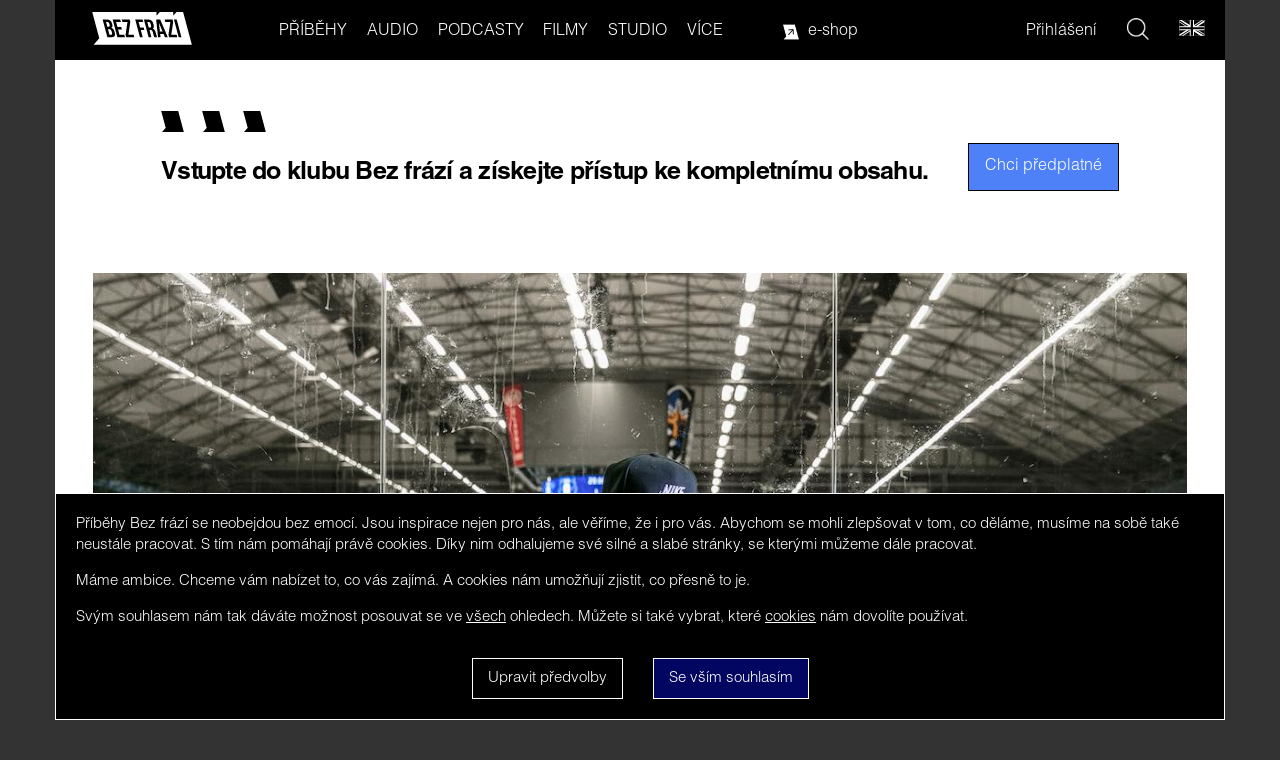

--- FILE ---
content_type: text/html; charset=UTF-8
request_url: https://www.bezfrazi.cz/pribehy/adam-kubik/vzdyt-jsi-zdravej
body_size: 12076
content:
<!DOCTYPE html>
<html lang="cs">
    <head>
    <meta charset="UTF-8">
    <meta name="robots" content="index, follow">
    <meta name="viewport" content="width=device-width, initial-scale=1"/>
    <meta name="description" content="Adam Kubík Bez frází. Příběh kluka, jehož dětská láska k hokeji překonala i zdravotní potíže, kvůli nimž neměl nikdy sportovat. Už stihl i zazářit vedle Jágra.">
    <link rel='shortcut icon' type='image/x-icon' href='/media/favicon.ico'/>
    <title>Adam Kubík : Vždyť jsi zdravej | Příběhy | Bez frází</title>
                        <meta property="og:image" content="https://www.bezfrazi.cz/media/image/adam_kubik/5B9A3188m.jpg" />
        <meta name="twitter:card" content="summary_large_image">
        <meta name="twitter:image" content="https://www.bezfrazi.cz/media/image/adam_kubik/5B9A3188m.jpg">
        <meta name="og:title" content="Adam Kubík:Vždyť jsi zdravej | Příběhy | Bez frází">
    
        <script>
    window.dataLayer = window.dataLayer || [];
        dataLayer.push({
        'user': {
            "loginStatus": "anonymous",
            "id": "",
            "phone": "",
            "email": ""
        }
    });
    
    function gtag(){dataLayer.push(arguments);}

    // Set default consent to 'denied' as a placeholder
    // Determine actual values based on your own requirements
        gtag('consent', 'default', {
        'ad_storage': 'denied',
        'ad_user_data': 'denied',
        'ad_personalization': 'denied',
        'analytics_storage': 'denied'
    });
    </script>

<!-- Google Tag Manager -->
<script>(function(w,d,s,l,i){w[l]=w[l]||[];w[l].push({'gtm.start':
            new Date().getTime(),event:'gtm.js'});var f=d.getElementsByTagName(s)[0],
        j=d.createElement(s),dl=l!='dataLayer'?'&l='+l:'';j.async=true;j.src=
        'https://www.googletagmanager.com/gtm.js?id='+i+dl;f.parentNode.insertBefore(j,f);
    })(window,document,'script','dataLayer','GTM-NR8QSQ5X');</script>
<!-- End Google Tag Manager -->



            <link href="/static/css/bootstrap.min.css" type="text/css" rel="stylesheet"/>
        <link href="/static/css/jquery-ui.min.css" type="text/css" rel="stylesheet">
        <link href="/static/css/magnific-popup.min.css" type="text/css" rel="stylesheet"/>
        <link href="/static/css/main.min.css?v=1.0.9" type="text/css" rel="stylesheet"/>
        <link href="/static/css/fontawesome.min.css" type="text/css" rel="stylesheet"/>
                <script src="/static/js/jquery_351.min.js"></script>
        <script src="/static/js/bootstrap.min.js"></script>
        <script src="/static/js/jquery-ui.min.js"></script>
        <script src="/static/js/jquery.magnific-popup.min.js"></script>
        <script src="/static/js/utils.min.js?v=1.0.9"></script>
    </head><body>

<div id="menu_wrapper">
    <div class="container nopad">

        <div id="logopart" class="left logopart--no-partner">
            <a href="/">
                                    <img id="logo" src="/static/img/logo_header.svg" />
                
            </a>
                    </div>

        <ul id="menu" class="menu left menu--no-partner">
            <li><a href="/pribehy">PŘÍBĚHY</a></li>
            <li><a href="/audio-pribehy">AUDIO</a></li>
            <li><a href="/podcasty">PODCASTY</a></li>
            <li><a href="https://filmy.bezfrazi.cz/" target="_blank">FILMY</a></li>
            <li><a href="/bf-studio">STUDIO</a></li>
            <li><a href="/info">VÍCE</a></span>
                <ul>
                    <li><a href="/videa">VIDEA</a></li>
                    <li><a href="/eventy">EVENTY</a></li>
                    <li><a href="/info">INFO</a></li>
                </ul>
            </li>

            <li><a class="link_eshop" href="https://obchod.bezfrazi.cz/?utm_source=web&utm_medium=button&utm_campaign=navigation" target="_blank">e-shop</a></li>
        </ul>

        <div id="menu_right">
            <div id="sign-on">
                                    <a href="#login-popup" class="open-popup-link">Přihlášení</a>
                
            </div>
        </div>

        <div id="menu_btn" class="menu">
            <a href="javascript:void(0);" onclick="toggleMenu();"></a>
        </div>
        <div id="search_btn" class="lupa">
            <a href="javascript:void(0);" onclick="toggleSearch();"></a>
        </div>
        <div id="language_btn" class="language">
            <a href="/stories">
                <img src="/static/img/uk-flag-wb.svg" alt="EN">
            </a>
        </div>
    </div>
</div>

<ul id="mobile-menu">
    <li><a href="/pribehy">Příběhy</a></li>
    <li><a href="/audio-pribehy">Audio</a></li>
    <li><a href="/podcasty">Podcasty</a></li>
    <li><a href="https://filmy.bezfrazi.cz/" target="_blank">Filmy</a></li>
    <li><a href="/bf-studio">Studio</a></li>
    <li><a href="/videa">Videa</a></li>
    <li><a href="/eventy">Eventy</a></li>
    <li><a href="/info">Info</a></li>
    <li><a class="link_eshop" href="https://obchod.bezfrazi.cz/?utm_source=web&utm_medium=button&utm_campaign=navigation" target="_blank">e-shop</a></li>
</ul>

<div id="searchbox">
    <input type="text" name="q" id="q" placeholder="hledat ..." >
    <button id="send_wrapper" title="hledat" onclick="submitSearch();"><span id="q_send"></span></button>
</div>

    <div class="klub-banner container">
        <a href="/klub-bez-frazi" class="banner">
            <div class="text">
                <div class="spacing"><span class="spacing-element"></span><span class="spacing-element"></span><span class="spacing-element"></span></div>
                <p>Vstupte do&nbsp;klubu Bez&nbsp;frází a&nbsp;získejte přístup ke&nbsp;kompletnímu obsahu.</p>
            </div>
            <div class="btns">
                <button class="button button-light-blue">Chci předplatné</button>
            </div>
        </a>
    </div>

<div id="content_wrapper">

    <div id="content" class="container">

        
    <div class="pribeh_detail">

                <div id="pribeh_detail_header">
            <div class="photo" style="background-image:url('/media/image/adam_kubik/5B9A3188m.jpg');"></div>
        

            <div id="detail_fullsize_content">

                <div class="header_content trapez_black_bg">

                    <h2 class="pribeh_title">
                        Vždyť jsi zdravej
                    </h2>

                    <div class="pribeh_who">
                        <h1><a href="/adam-kubik">Adam Kubík</a></h1>
                                                                                    <a href="/ledni-hokej" class="tag"><span class="odrazka"></span>lední&nbsp;hokej</a>
                                                                        </div>
                </div>
            </div>
                                                
        </div>

        
        

                <div class="pribeh_text underline-links">
                                        <div class="play-btns">
                        
                                            </div>
                                        <div id="contentLoader">
                        <p><br />Pamatujete? Jarda J&aacute;gr po&nbsp;konci v&nbsp;Calgary poprv&eacute; nastoupil za&nbsp;Kladno v&nbsp;prvn&iacute; lize proti Ben&aacute;tk&aacute;m, kde se&nbsp;je&scaron;tě po&nbsp;čtyřech letech bez hokeje vr&aacute;til na&nbsp;led rozloučit se&nbsp;s&nbsp;kari&eacute;rou Petr Nedvěd. Vybav&iacute;te si tenhle v&yacute;jimečn&yacute; z&aacute;pas z&nbsp;&uacute;nora 2018?</p>
<p>J&aacute; třeba ne.</p>
<p>A to jsem ho hr&aacute;l a dal jsem v&nbsp;něm dva g&oacute;ly a na&nbsp;dva přihr&aacute;l.</p>
<p>Vůbec si nepamatuju, co se&nbsp;dělo. Byl jsem v&nbsp;takov&eacute; euforii, v&nbsp;takov&eacute;m transu, že až když jsem pak viděl na&nbsp;videu někter&eacute; situace a s&nbsp;odstupem se&nbsp;zamyslel, začal jsem si teprve vybavovat určit&eacute; detaily toho večera. Byli jsme furt na&nbsp;puku. J&aacute;, Jarda a Patrik Machač jsme neust&aacute;le hr&aacute;li v&nbsp;&uacute;točn&eacute;m p&aacute;smu Ben&aacute;tek, měli jsme hodně &scaron;anc&iacute; a g&oacute;ly, co jsme dali, byly par&aacute;dn&iacute;.</p>
<p>No prostě pecka z&aacute;žitek, co v&aacute;m budu pov&iacute;dat.</p>
<p>Jarda s&nbsp;n&aacute;mi sice už p&aacute;r dnů předt&iacute;m tr&eacute;noval, ale ne v&nbsp;lajn&aacute;ch. Až když pak ozn&aacute;mil, že půjde hr&aacute;t, kouknul jsem po&nbsp;tr&eacute;ninku na&nbsp;tabuli, kam tren&eacute;ři p&iacute;&scaron;ou sestavu. Uviděl jsem tam vedle sebe dvě povědom&aacute; jm&eacute;na.</p>
<p>J&aacute;gr. Kub&iacute;k.</p>
<p><img src="/media/image/adam_kubik/kub_06_tolower.jpg" alt="Adam Kubík s Jaromírem Jágrem" class="centered" /></p>
<p>Jen jsem se&nbsp;zase rychle otočil a &scaron;el si sednout, jako by nic. Abych moc nez&iacute;ral a nebyl jsem terčem srandiček. Kluci to ale samozřejmě nemohli nechat jen tak, hned mi začali ř&iacute;kat &bdquo;Baby Jags&ldquo;. S t&iacute;m se&nbsp;poč&iacute;t&aacute;.</p>
<p>Člověk si ř&iacute;k&aacute;, že bude br&aacute;t norm&aacute;lně, když hraje s&nbsp;jedn&iacute;m z&nbsp;nejlep&scaron;&iacute;ch hokejistů v&scaron;ech dob, ale ned&aacute; mu to. Při rozbruslen&iacute; na&nbsp;Jardu kouk&aacute;, sleduje, jak brusl&iacute;. A nen&iacute; s&aacute;m&hellip; Už v&nbsp;&scaron;atně jsem si v&scaron;imnul srandovn&iacute; věci. Jarda seděl v&nbsp;čele a j&aacute; se&nbsp;rozhl&eacute;dnul po&nbsp;ostatn&iacute;ch. Každ&yacute;, jeden jako druh&yacute; nen&aacute;padně sledovali, co děl&aacute;. Jak se&nbsp;připravuje na&nbsp;z&aacute;pas.</p>
<p>Pak zjist&iacute;te, že je to norm&aacute;ln&iacute; člověk. Norm&aacute;ln&iacute; spoluhr&aacute;č. Tak jsem ho i bral, když jsme stoupli na&nbsp;&uacute;vodn&iacute; buly. Jen mi hodně radil, co m&aacute;m v&nbsp;jak&eacute; situaci dělat. Ř&iacute;kal mi: &bdquo;Ťukni si to o&nbsp;mě, j&aacute; už toho moc nenabrusl&iacute;m." J&aacute; ho nejdř&iacute;v moc nehledal, nechtěl jsem b&yacute;t ten, kdo od&nbsp;sebe hned bude odhazovat puk, aby nahr&aacute;l J&aacute;grovi. Když mi ale Jarda tohle pověděl, začal jsem mu přihr&aacute;vat a opravdu jsem od&nbsp;něj puk zase rychle dostal zp&aacute;tky do&nbsp;j&iacute;zdy. Ten z&aacute;pas to byla v&aacute;žně par&aacute;da.</p>
<p>No a když to tam je&scaron;tě napadalo, svezl jsem se&nbsp;na&nbsp;tom v&scaron;em. Mluvil jsem do&nbsp;televize, d&aacute;val rozhovory do&nbsp;novin, na&nbsp;weby. Přitom jsem poř&aacute;d netu&scaron;il, kde to vlastně jsem.</p>
<p>A to mi je&scaron;tě až později zase do&scaron;lo, že j&aacute; přece vůbec neměl hr&aacute;t hokej.</p>
<p>
		<div class="spacing">
			<span class="spacing_element"></span>
			<span class="spacing_element"></span>
			<span class="spacing_element"></span>
		</div>
		</p>
                    </div>

                                                                        <div class="locked-box locked-box--smaller">
    <div class="inner">
        <div class="left-box">
            <div class="image">
                <img src="/static/img/klub-logo-white.png"  width="300"/>
            </div>
        </div>
        <div class="right-box">
                            <h3>Dočtěte celý příběh<br> i&nbsp;všechny další za&nbsp;59,-</h3>
                        <div class="btns">
                                    <a href="#login-popup" class="button button-black open-popup-link">Přihlásit se</a>
                    <a href="#registration-popup" class="button button-white open-popup-link open-popup-link-registration">Vstoupit do Klubu</a>
                            </div>
        </div>
    </div>
    <form id="frmContent" action="" method="post" class="hidden">
                    <input type="hidden" id="slug" name="slug" value="adam-kubik/vzdyt-jsi-zdravej">
            <input type="hidden" id="type" name="type" value="pribehy">
                                                <input type="hidden" id="a_loadContent" name="a" value="load-content">
        <button type="submit" class="button">Načíst</button>
    </form>
    <div id="registration-popup" class="popup mfp-hide">
        <div class="intro">
            <img src="/static/img/klub-logo.svg"  width="100"/>
            <h4>Vstoupit do Klubu</h4>
        </div>
        <p>Inspirativní příběhy vyprávěné sportovními osobnostmi. Ke&nbsp;čtení nebo v&nbsp;audiu namluvené špičkovými herci. K&nbsp;tomu rozhovorový podcast. Každý týden něco nového.</p>
        <div class="form">
    <div class="hidden" id="loading">
        <svg xmlns="http://www.w3.org/2000/svg" xmlns:xlink="http://www.w3.org/1999/xlink" x="0px" y="0px" viewBox="0 0 100 100" enable-background="new 0 0 0 0" xml:space="preserve" width="40px">
                    <circle fill="#000" stroke="none" cx="6" cy="50" r="6">
                        <animate attributeName="opacity" dur="1s" values="0;1;0" repeatCount="indefinite" begin="0.1"/>
                    </circle>
            <circle fill="#000" stroke="none" cx="26" cy="50" r="6">
                <animate attributeName="opacity" dur="1s" values="0;1;0" repeatCount="indefinite" begin="0.2"/>
            </circle>
            <circle fill="#000" stroke="none" cx="46" cy="50" r="6">
                <animate attributeName="opacity" dur="1s" values="0;1;0" repeatCount="indefinite" begin="0.3"/>
            </circle>
                </svg>
    </div>
    <form id="customer-form">
        <div class="row">
            <div class="col">
                <p><strong>Předplatné</strong></p>
                <label><input type="radio" name="product" value="week">&nbsp;Týdenní - 59 Kč</label>
                <label><input type="radio" name="product" value="month" checked>&nbsp;Měsíčně - 199 Kč</label>
                <label><input type="radio" name="product" value="year">&nbsp;Ročně (2 měsíce zdarma) - 1 990 Kč</label>
            </div>
        </div>
        <div class="row">
            <div class="col">
                <label for="name">E-mail</label>
                <input type="email" name="email" id="email" minlength="3" required>
            </div>
        </div>
        <div class="row">
            <div class="col">
                <label><input type="checkbox" required name="policy">&nbsp;Souhlasím s <a href="/obchodni-podminky" target="_blank">obchodními podmínkami</a></label>
            </div>
        </div>
        <div class="row">
            <div class="col">
                <button type="submit" class="button button-black">Závazně objednat</button>
            </div>
        </div>
    </form>
    <form id="payment-form" class="hidden">
        <div class="row">
            <div class="col">
                <p><strong>Email:</strong> <span id="emailConfirm"></span></p>
            </div>
        </div>
        <div class="row">
            <div class="col">
                <p><strong>Cena:</strong> <span id="priceConfirm"></span></p>
            </div>
        </div>
        <div class="row">
            <div class="col">
                <p>&nbsp;</p>
            </div>
        </div>
        <div id="link-authentication-element">
            <!-- Elements will create authentication element here -->
        </div>
        <div id="payment-element">
            <!-- Elements will create form elements here -->
        </div>
        <div class="row btns">
            <button type="submit" class="button button-black">Zaplatit a stát se členem</button>
            <button type="button" class="button button-border-black" id="cancelPayment">Zrušit</button>
        </div>
    </form>
    <div id="error-message">
        <!-- Display error message to your customers here -->
    </div>
</div>
<script src="https://js.stripe.com/v3/"></script>
<script>
    const stripe = Stripe('pk_live_51PBuklRqZ5UsdjMPk7yJIc4CwILfSAMcnALE3URjeYtM1Zdu7gFY7QU1uUwBGF6pCyjm4GsxloGbqHQ0MeAAVlj700sorD2vUN');

    $(document).ready(function(){
        const customerForm = document.getElementById('customer-form');
        const paymentForm = document.getElementById('payment-form');
        const loading = document.getElementById('loading');

        let customerId = null;
        let elements;

        $("body").on("click",".open-popup-link-registration",function(){
            customerForm.classList.remove('hidden');
            paymentForm.classList.add('hidden');
            loading.classList.add('hidden');
            customerForm.reset();
            paymentForm.reset();
            $("#error-message").html('');

            window.dataLayer = window.dataLayer || [];
            window.dataLayer.push({
                'event': 'modal_open',
                'modal_type': 'Vstoupit do klubu',
                'modal_step': 'step-one'
            });
        });

        let productObject = null;
        let productText = "";
        let emailCustomer = null;

        customerForm.addEventListener('submit', async (e) => {
            e.preventDefault();

            loading.classList.remove('hidden');
            customerForm.classList.add('hidden');

            let product = $("#customer-form input[name='product']:checked").val();

            if(product == "year"){
                productObject = {
                    currency: "CZK",
                    value: '1990.00',
                    items: [{
                        item_id: "year",
                        item_name: "Členství - roční",
                        price: '1990.00',
                        quantity: 1
                    }]
                }
                productText = "1990 Kč / rok"
            }

            if(product == "month"){
                productObject = {
                    currency: "CZK",
                    value: '199.00',
                    items: [{
                        item_id: "month",
                        item_name: "Členství - měsíční",
                        price: '199.00',
                        quantity: 1
                    }]
                }
                productText = "199 Kč / měsíc"
            }

            if(product == "week"){
                productObject = {
                    currency: "CZK",
                    value: '59.00',
                    items: [{
                        item_id: "month",
                        item_name: "Členství - týdenní",
                        price: '59.00',
                        quantity: 1
                    }]
                }
                productText = "59 Kč / týden"
            }

            emailCustomer = $("#email").val();

            $.ajax({
                url:"/ajax",
                method:"post",
                data: {
                    "a": "stripe-create-customer",
                    "email": emailCustomer,
                    "product": product,
                }
            }).done(function(content){
                dataLayer.push({ ecommerce: null });
                dataLayer.push({
                    event: "add_to_cart",
                    ecommerce: productObject
                });

                loading.classList.add('hidden');
                if(content.error){
                    $("#error-message").html(content.error);
                }else{
                    window.dataLayer = window.dataLayer || [];
                    window.dataLayer.push({
                        'event': 'modal_open',
                        'modal_type': 'Vstoupit do klubu',
                        'modal_step': 'step-two'
                    });


                    const clientSecret = content.clientSecret;
                    const appearance = { /* appearance */ };
                    const options = { paymentMethodOrder: ['apple_pay', 'google_pay', 'card'] };
                    elements = stripe.elements({ clientSecret, appearance });
                    const paymentElement = elements.create('payment', options);
                    paymentElement.mount('#payment-element');
                    customerId = content.customerId;
                    paymentForm.classList.remove('hidden');

                    $("#emailConfirm").html(emailCustomer);
                    $("#priceConfirm").html(productText);
                }
            });
        });


        $("body").on("click","#resetBuyFormBtn", function(){
            window.location.reload();
        });

        let submitted = false;
        paymentForm.addEventListener('submit', async (e) => {
            e.preventDefault();
            loading.classList.remove('hidden');
            paymentForm.classList.add('hidden');

            $("#error-message").html('');
            // Disable double submission of the form
            if(submitted) { return; }
            submitted = true;
            paymentForm.querySelector('button').disabled = true;

            try {
                const { error, paymentIntent } = await stripe.confirmPayment({
                    elements,
                    confirmParams: {
                        return_url: `${window.location.origin}/return.html`,
                    },
                    redirect: "if_required",
                });

                if (error) {
                    $.ajax({
                        url:"/ajax",
                        method:"post",
                        data: {
                            "a": "stripe-create-subscription",
                            "state": 400,
                            "customerId": customerId
                        }
                    })
                        .done(async function(data){
                            dataLayer.push({ ecommerce: null });  // Clear the previous ecommerce object.
                            productObject.transaction_id = Math.floor(Math.random() * 1000000000);
                            productObject.payment_type = "Card";
                            dataLayer.push({
                                event: "purchase_failed",
                                ecommerce: productObject
                            });

                            loading.classList.add('hidden');
                            $("#error-message").html('<p>Transakce se nezdařila s tímto kódem - '+error.code+'</p><button class="button button-black" id="resetBuyFormBtn">Zkuste to prosím znovu</button>');
                        });
                    // handleError();
                } else if (paymentIntent && paymentIntent.status === "succeeded") {
                    dataLayer.push({ ecommerce: null });
                    productObject.transaction_id = paymentIntent.id;
                    dataLayer.push({
                        event: "begin_checkout",
                        ecommerce: productObject
                    });

                    $.ajax({
                        url:"/ajax",
                        method:"post",
                        data: {
                            "a": "stripe-create-subscription",
                            "state": 200,
                            "customerId": customerId
                        }
                    })
                        .done(async function(data){
                            productObject.transaction_id = paymentIntent.id
                            productObject.payment_type = "Card";
                            dataLayer.push({
                                event: "purchase",
                                ecommerce: productObject
                            });

                            $(".locked-box").addClass("hidden");
                            $.magnificPopup.close();
                            $("#logo").attr('src','/static/img/logo-logged.webp');
                            $("#menu_right").html('<div id="sign-on"><a href="/moje-clenstvi" class="user">'+data.email+'</a><ul><li><a href="/moje-clenstvi">Moje předplatné</a></li><li><a href="/signout?url='+window.location.href+'">Odhlásit se</a></li></ul></div>');

                            if(window.location.pathname == "/klub-bez-frazi"){
                                window.location.href = '/';
                                return;
                            }
                            if(window.location.pathname == "/moje-clenstvi"){
                                window.location.reload();
                            }

                            loadContent();
                            loading.classList.add('hidden');
                        });

                    // handleSuccess();
                } else {
                    paymentForm.classList.remove('hidden');
                    loading.classList.add('hidden');
                    console.log("Payment failed");
                    submitted = false;
                    paymentForm.querySelector('button').disabled = false;
                    // handleOther();

                }
            } catch (error) {
                paymentForm.classList.remove('hidden');
                loading.classList.add('hidden');
                submitted = false;
                paymentForm.querySelector('button').disabled = false;
                console.error(error);
            }

            // Confirm the payment given the clientSecret
            // from the payment intent that was just created on
            // the server.

        });

        $("#cancelPayment").on("click",function(){
            loading.classList.remove('hidden');
            paymentForm.classList.add('hidden');

            $.ajax({
                url:"/ajax",
                method:"post",
                data: {
                    "a": "stripe-create-subscription",
                    "state": 400,
                    "customerId": customerId
                }
            }).done(async function(data){
                window.location.reload();
            });
        });
    });
</script>    </div>
</div>                                            
                                            <div class="photo-credit"><i class="fa fa-camera"></i>&nbsp;&nbsp;Jana Mensatorová, archiv Adama Kubíka a rytirikladno.cz/Bohumil Kučera a Josef Poláček</div>
                    
                    <div class="clear"></div>
                    <p class="pribeh_share normal">
                        Oslovil Vás tento příběh? Sdílejte jej bez frází <span class="share_page_inline">

    <a target="_blank" href="http://www.facebook.com/share.php?u=https://www.bezfrazi.cz/pribehy/adam-kubik/vzdyt-jsi-zdravej" class="link_social">
        <i class="fab fa-facebook-square"></i>
    </a>

   <a target="_blank" class="link_social link_social--x" href="https://x.com/intent/tweet?text=Tohle%20Bez%20fr%C3%A1z%C3%AD%20zase%20stoj%C3%AD%20za%20to&amp;url=https://www.bezfrazi.cz/pribehy/adam-kubik/vzdyt-jsi-zdravej">
       <img src="/static/img/icon-x-black.svg" alt="X" width="15">
    </a>

    <a target="_blank" href="https://www.linkedin.com/shareArticle?mini=true&url=https://www.bezfrazi.cz/pribehy/adam-kubik/vzdyt-jsi-zdravej&title=Adam Kubík : Vždyť jsi zdravej | Příběhy | Bez frází" class="link_social">
        <i class="fab fa-linkedin"></i>
    </a>

    <a target="_blank" href="mailto:?subject=Tohle Bez frází zase stojí za to&body=%0D%0AOdkaz tady:%0D%0Ahttps://www.bezfrazi.cz/pribehy/adam-kubik/vzdyt-jsi-zdravej" class="link_social">
        <i class="fa fa-envelope"></i>
    </a>

     <a target="_blank" href="whatsapp://send?text=Tohle%20Bez%20fr%C3%A1z%C3%AD%20zase%20stoj%C3%AD%20za%20to%0A%0AAdam%20Kub%C3%ADk%20%3A%20V%C5%BEdy%C5%A5%20jsi%20zdravej%20%7C%20P%C5%99%C3%ADb%C4%9Bhy%20%7C%20Bez%20fr%C3%A1z%C3%AD%0Ahttps://www.bezfrazi.cz/pribehy/adam-kubik/vzdyt-jsi-zdravej" class="link_social">
        <i class="fab fa-whatsapp-square"></i>
    </a>

</span>                    </p>
                </div>

                </div>



        <div class="clear"></div>
        <div class="author show-newsletterbar">
            <div class="top">
                <div class="leftbox">
                    <h3>Adam Kubík</h3>
                    <h4>přes 100 odehraných zápasů v 1. lize jako teenager
                                                                                    <a href="/ledni-hokej" class="button-bubble"><svg xmlns="http://www.w3.org/2000/svg" viewBox="0 0 9.23 8.57"><polygon fill="#fff" points="0 0 1.84 6.87 0.35 8.57 9.23 8.57 6.94 0 0 0"/></svg>lední&nbsp;hokej</a>
                                                                        </h4>
                    <a href="/adam-kubik" class="button button-black">Zobrazit profil</a>
                </div>
                <div class="photo">
                    <img src="/media/image/adam_kubik/kubik.jpg" alt="">
                </div>
            </div>

                    </div>

        <section class="articles show-newsletterbar">

            <header>
                <h3>Zůstaňte ještě…</h3>
            </header>

            <!-- upoutávky na příběh, video, podcast, beseda - načítané ajaxem po načtení hlavního obsahu -->
            <div id="dalsi_obsah"></div>

        </section>

        
                <section class="banner-detail">
            <a href="https://www.stridasport.cz" target="_blank">
                <img src="/media/image/5fc61bf6ae968/banner-hokej.png" alt="" class="desktop mobile">
            </a>
        </section>
        
    </div>

        <section class="newsletterbar" id="newsletterbar">
        <div class="container">
            <div class="text">
                <p>Inspiroval vás tento příběh? Svěřte nám svůj e-mail a budeme vám posílat i ty další.</p>
                <p>Odesláním formuláře uděluji souhlas se <a href="#">zpracováním svých osobních údajů</a> za účelem odebírání novinek.</p>
            </div>
            <form action="#" id="frmNewsletter_byznys">
                <input type="email" placeholder="Váš e-mail" id="nl_email_byznys" name="nl_email">
                <input type="submit" value="Odeslat">
                <input type="hidden" id="hrnecMeduProBoty_byznys" name="hrnecMeduProBoty">
                <input type="hidden" id="a_byznys" name="a" value="newsletter">
            </form>
            <button class="button" id="newsletterbar-hide">
                <i class="fa fa-times"></i>
            </button>
        </div>
    </section>
    

    <script>
        $(document).ready(function () {

            dalsiObsahBloky('pribeh-detail', 461);

            let showNewsletterbar = true;
            $(".show-newsletterbar").on("mouseleave", function(){
                if(showNewsletterbar){
                    $("#newsletterbar").fadeIn(300);
                }
            });
            $("#newsletterbar-hide").click(function(){
                $("#newsletterbar").fadeOut(300);
                showNewsletterbar = false;
            });



            
        });
    </script>


    </div>

    <section class="footer-newsletterbar">
    <div class="container">
        <div class="text">
            <p>Chci posílat newsletter bez zbytečných frází, ať mi neuteče žádná novinka.</p>
            <p>Odesláním formuláře uděluji souhlas se <a href="/zpracovani-osobnich-udaju">zpracováním svých osobních údajů</a> za účelem odebírání novinek.</p>
        </div>
        <form action="#" id="frmNewsletter_footer">
            <input type="email" placeholder="Váš e-mail" id="nl_email_footer" name="nl_email">
            <input type="submit" value="Odeslat">
            <input type="hidden" id="hrnecMeduProBoty_footer" name="hrnecMeduProBoty">
            <input type="hidden" id="a_footer" name="a" value="newsletter">
        </form>
    </div>
</section>

<footer class="main-footer">
    <div class="container">
        <div class="main">
            <div class="menu">
                <ul>
                    <li><a href="/partneri">Partneři</a></li>
                    <li><a href="/osobnosti">Osobnosti</a></li>
                    <li><a href="/kontext">Kontext</a></li>
                    <li><a href="/replay">Replay</a></li>
                    <li><a href="/kontakt">Kontakt</a></li>
                </ul>
                <ul>
                    <li><a href="https://obchod.bezfrazi.cz/?utm_source=web&utm_medium=button&utm_campaign=footer">Eshop</a></li>
                    <li><a href="/zpracovani-osobnich-udaju">Zpracování osobních údajů</a></li>
                </ul>
            </div>
            <div class="facebook_wrapper">
                <h3>SLEDUJTE NÁS NA FACEBOOKU</h3>
                <div id="fb_feed">
                    <div class="fb-page" data-href="https://www.facebook.com/bezfrazi" data-width="300" data-height="220" data-small-header="false" data-show-facepile="true">
                        <blockquote cite="https://www.facebook.com/bezfrazi" class="fb-xfbml-parse-ignore"><a href="https://www.facebook.com/bezfrazi">Bez frází</a></blockquote>
                    </div>
                </div>
            </div>
            <div class="instagram_wrapper">
                <h3>SLEDUJTE NÁS NA INSTAGRAMU</h3>
                <div class="instagram-widget">
                    <div class="item" style="background-image: url(/media/instagram/ig1.jpg)"></div>
                    <div class="item" style="background-image: url(/media/instagram/ig2.jpg)"></div>
                    <a href="https://www.instagram.com/bezfrazi/" target="_blank"></a>
                </div>
            </div>
        </div>
        <div class="bottom">
            <div class="socials">
                <a target="_blank" href="https://www.facebook.com/bezfrazi" class="link_social"><i class="fab fa-facebook-square"></i></a>
                <a target="_blank" href="https://x.com/bezfrazi" class="link_social link_social--x"><img src="/static/img/icon-x.svg" alt="X" width="15"></a>
                <a target="_blank" href="https://www.instagram.com/bezfrazi/" class="link_social"><i class="fab fa-instagram"></i></a>
                <a target="_blank" href="https://www.youtube.com/channel/UCX53WuyMZTaEuJQNuECI0Zg" class="link_social"><i class="fab fa-youtube"></i></a>
            </div>
            <div class="copyright">
                <img id="logo_footer" src="/static/img/logo_header.svg" />
                <p>Bez frází &copy; 2016 - 2026</p>
                <p> <a href="/obsah">Obsah</a>  </p>
            </div>
        </div>
    </div>
</footer>

<div id="login-popup" class="popup mfp-hide">
    <div class="intro">
        <img src="/static/img/klub-logo.svg"  width="100"/>
        <h4 id="loginTitle">Přihlásit se</h4>
        <h4 id="lostPassTitle" class="hidden">Zapomenuté heslo</h4>
    </div>
    <section class="form">
        <form id="frmLogin" action="" method="post">
            <div class="row">
                <div class="col">
                    <label for="name">E-mail</label>
                    <input type="email" name="email" id="email" minlength="3" required>
                </div>
            </div>
            <div class="row" id="loginPasswordRow">
                <div class="col">
                    <label for="password">Heslo</label>
                    <input type="password" name="password" id="password" minlength="3" required>
                </div>
            </div>
            <div class="row row--centered">
                <div class="col">
                    <input type="hidden" id="a_login" name="a" value="login-form">
                    <input type="hidden" id="login-type" name="type" value="login">
                    <button type="submit" class="button" id="loginSubmitBtn">Přihlásit se</button>
                    <button type="submit" class="button hidden" id="lostPassSubmitBtn">Obnovit heslo</button>
                    <div class="hidden" id="loginLoading">
                        <svg xmlns="http://www.w3.org/2000/svg" xmlns:xlink="http://www.w3.org/1999/xlink" x="0px" y="0px" viewBox="0 0 100 100" enable-background="new 0 0 0 0" xml:space="preserve" width="40px">
                            <circle fill="#000" stroke="none" cx="6" cy="50" r="6">
                                <animate attributeName="opacity" dur="1s" values="0;1;0" repeatCount="indefinite" begin="0.1"/>
                            </circle>
                            <circle fill="#000" stroke="none" cx="26" cy="50" r="6">
                                <animate attributeName="opacity" dur="1s" values="0;1;0" repeatCount="indefinite" begin="0.2"/>
                            </circle>
                            <circle fill="#000" stroke="none" cx="46" cy="50" r="6">
                                <animate attributeName="opacity" dur="1s" values="0;1;0" repeatCount="indefinite" begin="0.3"/>
                            </circle>
                        </svg>
                    </div>
                </div>
            </div>
            <div class="row row--centered">
                <div class="col">
                    <button type="button" class="button button-link" id="lostPassBtn">Zapomenuté heslo</button>
                    <button type="button" class="button button-link hidden" id="loginBtn">Přihlášení</button>
                </div>
            </div>
            <div class="row row--centered">
                <div class="col">
                    <div class="message" id="loginMessage"></div>
                </div>
            </div>
        </form>
    </section>
</div>

<div id="fb-root"></div>
<script async defer crossorigin="anonymous" src="https://connect.facebook.net/cs_CZ/sdk.js#xfbml=1&version=v8.0" nonce="cwWSmtno"></script>

<script>
$(document).ready(function() {
    $("#frmLogin").on('submit', function (){ loginForm(); return false; });
    $("#lostPassBtn").on("click", function(){
        showLostPassForm();
    });
    $("#loginBtn").on("click", function(){
        showLoginForm();
    });


    function openLoginPopup(src){
        if(src === '#login-popup'){
            showLoginForm();
        }
        $.magnificPopup.open({
            items: {
                src: src
            },
            closeOnBgClick: false,
            type: 'inline'
        });
    }

    $("body").on('click', '.open-popup-link', function(){
        let src = $(this).attr("href");
        openLoginPopup(src);
        return false;
    });


    if(window.location.hash === "#login"){
        openLoginPopup("#login-popup");
        window.location.hash = '';
    }


    // vyhledavani - minimum zadane 3 znaky !!!
    $("#q").keydown(function(event) {
        var qVal = $("#q").val().trim();
        if (event.keyCode == 13 && qVal.length>2) {
            submitSearch();
        }
    });

    // getInstafeed();

    // newsletter forms handling
    $("#frmNewsletter_footer").on('submit', function () { nLFooter(); return false; });
    $("#frmNewsletter_sidebar").on('submit', function () { nLSidebar(); return false; });
    $("#frmNewsletter_byznys").on('submit', function () { nLByznys(); return false; });

});
</script>
</div>
    <section class="cookiebox" id="cookiebox">
        <div class="container">
            <div class="step step--show" id="step1">
                <p>Příběhy Bez frází se neobejdou bez emocí. Jsou inspirace nejen pro nás, ale věříme, že i pro vás.
                    Abychom se mohli zlepšovat v tom, co děláme, musíme na sobě také neustále pracovat. S tím nám
                    pomáhají právě cookies. Díky nim odhalujeme své silné a slabé stránky, se kterými můžeme dále
                    pracovat.</p>
                <p>Máme ambice. Chceme vám nabízet to, co vás zajímá. A cookies nám umožňují zjistit, co přesně to
                    je.</p>
                <p>Svým souhlasem nám tak dáváte možnost posouvat se ve <a href="/zpracovani-osobnich-udaju">všech</a>
                    ohledech. Můžete si také vybrat, které <a href="#" class="cookiebox-step1-goToStep2">cookies</a> nám dovolíte používat.</p>
                <div class="btns">
                    <button class="button button-black cookiebox-step1-goToStep2">Upravit předvolby</button>
                    <a href="#" id="cookiebox-step1-acceptAll" class="button button-blue ">Se vším souhlasím</a>
                </div>
            </div>
            <div class="step" id="step2">
                <p>Abyste si mohli vše, co pro vás v Bez frází připravujeme, vychutnat co nejvíce, doporučujeme povolit
                    všechny typy <a href="/zpracovani-osobnich-udaju">cookies</a>.</p>
                <div class="section">
                    <div class="text">
                        <p><strong>Základní cookies</strong></p>
                        <p>Jsou pro náš web tím, čím jsou pro Bez frází jedinečné životní zkušenosti sportovních
                            osobností. Jedno bez druhého nemůže fungovat. Proto použití těchto cookies nelze
                            odmítnout.</p>
                    </div>
                    <div class="check">
                        <label class="switcher switcher-default">
                            <input type="checkbox" checked disabled>
                            <span></span>
                        </label>
                    </div>
                </div>
                <div class="section">
                    <div class="text">
                        <p><strong>Analytické cookies</strong></p>
                        <p>Umožňují nám zjistit, co vás zajímá. Prozradí nám, kterou část webu navštěvujete nejvíce. A
                            protože v to nejme sami, ale tvoříme tým s našimi partnery, jsou součástí i jejich
                            cookies.</p>
                    </div>
                    <div class="check">
                        <label class="switcher">
                            <input type="checkbox" id="cookiebox-checkbox-analytical">
                            <span></span>
                        </label>
                    </div>
                </div>
                <div class="section">
                    <div class="text">
                        <p><strong>Marketingové cookies</strong></p>
                        <p>Pomáhají nám zvolit tu nejlepší taktiku na cestě k úspěchu. K tomu, abyste náš web
                            navštěvovali rádi. Máme toho totiž hodně v zásobě. Vás chceme upozornit právě na to, co by
                            se vám mohlo líbit. A protože v to nejme sami, ale tvoříme tým s našimi partnery, jsou
                            součástí i jejich cookies.</p>
                    </div>
                    <div class="check">
                        <label class="switcher">
                            <input type="checkbox" id="cookiebox-checkbox-marketing">
                            <span></span>
                        </label>
                    </div>
                </div>
                <div class="bottom">
                    <a href="#" id="cookiebox-step2-declineAll" class="button button-black ">Odmítnout vše</a>
                    <div class="btns">
                        <a href="#" id="cookiebox-step2-acceptSelected" class="button button-black ">Uložit
                            nastavení</a>
                        <a href="#" id="cookiebox-step2-acceptAll" class="button button-white ">Souhlasím se vším</a>
                    </div>
                </div>
            </div>
        </div>
    </section>

    <script>
        const cookiebox = document.getElementById("cookiebox");
        const buttonsStep2 = document.querySelectorAll(".cookiebox-step1-goToStep2");
        const buttonAcceptAllRightAway = document.getElementById("cookiebox-step1-acceptAll");
        const buttonDeclineAll = document.getElementById("cookiebox-step2-declineAll");
        const buttonAcceptAll = document.getElementById("cookiebox-step2-acceptAll");
        const buttonAcceptSelected = document.getElementById("cookiebox-step2-acceptSelected");
        const step1 = document.getElementById("step1");
        const step2 = document.getElementById("step2");
        const checkboxAnalytical = document.getElementById("cookiebox-checkbox-analytical");
        const checkboxMarketing = document.getElementById("cookiebox-checkbox-marketing");
        const delay=500;

        buttonsStep2.forEach((button)=>{
            button.addEventListener("click", function () {
                step1.classList.remove("step--show");
                step2.classList.add("step--show");
            });
        });

        //STEP1
        buttonAcceptAllRightAway.addEventListener("click", function () {
            checkboxAnalytical.checked = true;
            checkboxMarketing.checked = true;
            saveSettings();
        });

        //STEP2
        buttonAcceptAll.addEventListener("click", function () {
            checkboxAnalytical.checked = true;
            checkboxMarketing.checked = true;
            setTimeout(function () {
                saveSettings();
            }, delay);
        });
        buttonDeclineAll.addEventListener("click", function () {
            checkboxAnalytical.checked = false;
            checkboxMarketing.checked = false;
            setTimeout(function () {
                saveSettings();
            }, delay);
        });
        buttonAcceptSelected.addEventListener("click", function () {
            saveSettings();
        });

        //SAVE-SETTINGS
        function saveSettings() {
            cookiebox.remove();
            const d = new Date();
            d.setTime(d.getTime() + (182 * 24 * 60 * 60 * 1000));
            const expires = "expires=" + d.toUTCString();
            document.cookie = "cookiebox=false;" + expires + ";path=/";
            document.cookie = "cookies-analytical=" + checkboxAnalytical.checked;
            document.cookie = "cookies-marketing=" + checkboxMarketing.checked;
        }


    </script>
    <section class="languageBox hide" id="languagebox">
        <div class="container">
            <div class="box">
                <p>We detected you maybe do not speak Czech. You can visit limited version in <a href="/stories">English</a>.</p>
                <button class="button" id="languagebox-hide">NO, stay here and hide this.</button>
            </div>
        </div>
    </section>
    <script>
        const getNavigatorLanguage = () => (navigator.languages && navigator.languages.length) ? navigator.languages[0] : navigator.userLanguage || navigator.language || navigator.browserLanguage || 'en';
        const languageBoxHideBtn = document.getElementById("languagebox-hide");
        const languageBox = document.getElementById("languagebox");
        if(getNavigatorLanguage() != "cs"){
            languageBox.classList.remove("hide");
        }else{
            languageBox.remove();
        }
        languageBoxHideBtn.addEventListener("click", function () {
            languageBox.remove();
            const d = new Date();
            d.setTime(d.getTime() + (182*24*60*60*1000));
            const expires = "expires="+ d.toUTCString();
            document.cookie = "languagebox=false;" + expires + ";path=/";
        });
    </script>

<script>
    $(document).ready(function () {

    });

    $("a[rel^='lightbox']").magnificPopup({
        type: 'image',
        gallery: {
            enabled: true
        }
    });
</script>



</body>
</html>


--- FILE ---
content_type: text/html; charset=UTF-8
request_url: https://www.bezfrazi.cz/ajax?a=dalsiObsahBloky&c=461&t=pribeh-detail
body_size: 512
content:

                <article class="article pribeh">
        <div class="photo" style="background-image:url('/media/image/5f51135d7b22e/novak_top2.jpg');"></div>
    <a href="/pribehy/petr-novak/chodim" class="fullsize-link"></a>
    <div class="title">
        <h3 class="h2"><a href="/pribehy/petr-novak/chodim">Chodím</a></h3>
        <h2 class="h3"><a href="/petr-novak">Petr Novák</a></h2>
    </div>
</article>
    

                <article class="article pribeh">
        <div class="photo" style="background-image:url('/media/image/5f508e2de8fb6/tintera_top.jpg');"></div>
    <a href="/pribehy/lukas-tintera/deleno-dvema" class="fullsize-link"></a>
    <div class="title">
        <h3 class="h2"><a href="/pribehy/lukas-tintera/deleno-dvema">Děleno dvěma</a></h3>
        <h2 class="h3"><a href="/lukas-tintera">Lukáš Tintěra</a></h2>
    </div>
</article>
    

                <article class="article pribeh">
        <div class="photo" style="background-image:url('/media/image/5f56441e572ef/TP2.jpg');"></div>
    <a href="/pribehy/tomas-plekanec/do-detailu" class="fullsize-link"></a>
    <div class="title">
        <h3 class="h2"><a href="/pribehy/tomas-plekanec/do-detailu">Do detailu</a></h3>
        <h2 class="h3"><a href="/tomas-plekanec">Tomáš Plekanec</a></h2>
    </div>
</article>
    

                <article class="article pribeh">
        <div class="photo" style="background-image:url('/media/image/ondrej_rusnak/781A1869bf.jpg');"></div>
    <a href="/pribehy/ondrej-rusnak/lidi-se-maji-i-hur" class="fullsize-link"></a>
    <div class="title">
        <h3 class="h2"><a href="/pribehy/ondrej-rusnak/lidi-se-maji-i-hur">Lidi se mají i hůř</a></h3>
        <h2 class="h3"><a href="/ondrej-rusnak">Ondrej Rusnák</a></h2>
    </div>
</article>
    


--- FILE ---
content_type: text/css
request_url: https://www.bezfrazi.cz/static/css/main.min.css?v=1.0.9
body_size: 25855
content:
@font-face{font-family:"helvetica";src:url(../fonts/HelveticaLTStd-Roman.otf) format("opentype")}@font-face{font-family:"helveticaObl";src:url(../fonts/HelveticaLTStd-Obl.otf) format("opentype")}@font-face{font-family:"helveticaUltraComp";src:url(../fonts/HelveticaLTStd-UltraComp.otf) format("opentype")}@font-face{font-family:"helveticaLight";src:url(../fonts/HelveticaLTStd-Light.otf) format("opentype")}@font-face{font-family:"helveticaLightCond";src:url(../fonts/HelveticaLTStd-LightCond.otf) format("opentype")}@font-face{font-family:"helveticaCondObl";src:url(../fonts/HelveticaLTStd-LightCondObl.otf) format("opentype")}@font-face{font-family:"helveticaLightObl";src:url(../fonts/HelveticaLTStd-LightObl.otf) format("opentype")}@font-face{font-family:"helveticaComp";src:url(../fonts/HelveticaLTStd-Comp.otf) format("opentype")}@font-face{font-family:"helveticaExtraComp";src:url(../fonts/HelveticaLTStd-ExtraComp.otf) format("opentype")}@font-face{font-family:"helveticaCond";src:url(../fonts/HelveticaLTStd-Cond.otf) format("opentype")}@font-face{font-family:"helveticaCondObl";src:url(../fonts/HelveticaLTStd-CondObl.otf) format("opentype")}@font-face{font-family:"helveticaBold";src:url(../fonts/HelveticaLTStd-Bold.otf) format("opentype")}@font-face{font-family:"helveticaBoldCond";src:url(../fonts/HelveticaLTStd-BoldCond.otf) format("opentype")}@font-face{font-family:"helveticaBoldCondObl";src:url(../fonts/HelveticaLTStd-BoldCondObl.otf) format("opentype")}@font-face{font-family:"helveticaBoldObl";src:url(../fonts/HelveticaLTStd-BoldObl.otf) format("opentype")}@font-face{font-family:"helveticaBlk";src:url(../fonts/HelveticaLTStd-Blk.otf) format("opentype")}@font-face{font-family:"helveticaBlkCond";src:url(../fonts/HelveticaLTStd-BlkCond.otf) format("opentype")}@font-face{font-family:"helveticaBlkCondObl";src:url(../fonts/HelveticaLTStd-BlkCondObl.otf) format("opentype")}@font-face{font-family:"helveticaBlkObl";src:url(../fonts/HelveticaLTStd-BlkObl.otf) format("opentype")}@font-face{font-family:"helveticaInserat";src:url(../fonts/HelveticaInseratLTStd-Roman.otf) format("opentype")}.bold{font-family:"helveticaBold",Arial,sans-serif}.bold,h2,h3,strong{font-weight:700}.normal{font-family:"helvetica",Arial,sans-serif;font-weight:400}i{font-family:"helveticaLightObl"}em,i{font-style:oblique}.beseda-detail .content article main strong,h1,h2,h3,h5,strong{font-family:helveticaBold}.beseda-detail .content article main em strong,.beseda-detail .content article main strong em,.oprojektu .aboutus article .text h4 em,em strong,strong em{font-family:helveticaBoldObl}.beseda-detail .content article main em,.sportovec-detail .content .profile .text em,div.pribeh_detail .pribeh_text em,em{font-family:helveticaLightObl}.clear,.clearbox{clear:both}.clearbox{display:block;width:100%;height:1px}.nopad{padding:0}.nomargin{margin:0}.left,div.dalsiobsah_blok_item.odd{float:left}.right,div.dalsiobsah_blok_item.even{float:right}a,body{color:#000}body{background-color:#333;font-family:"helveticaLight",Arial,sans-serif;font-weight:400;font-size:100%}h1,h5{font-size:440%}h2,h3{font-size:400%;font-family:helvetica}h5{font-size:22px;text-align:center}@media (max-width:1023px){h5{font-size:20px}}@media (max-width:767px){h5{font-size:18px}}a{text-decoration:none;cursor:pointer;will-change:opacity}a.active,a:focus,a:hover{text-decoration:none;opacity:.7}.underline-links a{text-decoration:underline}.underline-links a.active,.underline-links a:focus,.underline-links a:hover{text-decoration:none}a.banner{color:#000;text-decoration:none;cursor:pointer}a.banner.active,a.banner:focus,a.banner:hover{text-decoration:none;opacity:.9}a.link_eshop{padding:0 0 0 25px;background:url(../img/spacing_white.png) 0 0 no-repeat;background-size:16px;background-position:left center}button,button.white{padding:1em 3.5em}button.white{font-size:130%}button.white,button:hover{background:#fff;border:1px solid #000;color:#000}button,button.white:hover{background:#000;border:1px solid #fff;color:#fff}#footer,#header{background-color:#000}.ui-autocomplete{z-index:9999;max-height:50%;overflow:auto}.ui-autocomplete .ui-menu-item,button,div.photo-credit i{font-size:130%}.ui-autocomplete .ui-menu-item .ui-state-active{margin:0;border:0}.ui-autocomplete .ui-menu-item .ui-menu-item-wrapper::first-letter{text-transform:uppercase}@media print{body{-webkit-print-color-adjust:exact}a:link:after,a:visited:after{display:none;content:""}}.besedy{padding:0 4em}.besedy .intro.intro-besedy{padding-left:4em}.besedy .actions .action,.besedy .actions .action .photo{background-repeat:no-repeat;background-position:center;background-size:cover}.besedy .actions .action{position:relative;margin-bottom:2%;background-color:#f1f1f2;padding:3em 4em;min-height:0;height:auto;width:48%}.besedy .actions .action .photo{position:absolute;top:0;left:0;width:100%;height:100%;content:"";transition:300ms ease-in-out filter}.besedy .actions .action .fullsize-link,.bf-studio .calendar .iframe iframe{position:absolute;top:0;left:0;width:100%;height:100%;display:block}.besedy .actions .action .title{position:absolute;left:0;bottom:3em;max-width:90%;font-size:100%;width:auto;padding:1em 4em;overflow:hidden}.besedy .actions .action .title:before{position:absolute;top:0;right:0;width:1000px;height:100%;background:rgba(0,0,0,.4);-webkit-clip-path:polygon(0 0,98% 0,100% 100%,0 100%);clip-path:polygon(0 0,98% 0,100% 100%,0 100%);content:''}.besedy .actions .action .title h2{margin:0}.besedy .actions .action .title h2,.besedy .actions .action .title h3,.besedy .actions .action .title p{padding:0;letter-spacing:.05em;color:#fff}.besedy .actions .action .title h2 a,.besedy .actions .action .title h3 a,.besedy .actions .action .title p a{color:inherit}.besedy .actions .action .title .h2,.besedy .actions .action .title h2{font-size:180%;line-height:1.5;white-space:nowrap;overflow:hidden;text-overflow:ellipsis}.besedy .actions .action .title .h3,.besedy .actions .action .title h3,.besedy .actions .action .title p{font-size:130%;margin:.5em 0 0;font-family:helvetica;font-weight:700;line-height:1.5;white-space:nowrap;overflow:hidden;text-overflow:ellipsis}.besedy .actions .action:hover .photo{filter:grayscale(100%)}@media (max-width:1023px){.besedy .actions .action{min-height:28em;padding-bottom:30.71%}.besedy .actions .action .title{bottom:1.5em}}@media (max-width:767px){.besedy .actions .action{width:100%;padding-bottom:61.4%;margin-bottom:1.5em;min-height:0}}@media (max-width:479px){.besedy .actions .action .title{padding-left:2em}.besedy .actions .action .title .h2,.besedy .actions .action .title h2{font-size:170%}.besedy .actions .action .title .h3,.besedy .actions .action .title h3,.besedy .actions .action .title p{font-size:120%;margin:.5em 0 0}}.besedy .actions .action h2,.besedy .actions .action h3{margin:0;padding:0}.besedy .actions .action h2{line-height:1.21052632;font-size:190%;font-weight:400;font-family:helveticaBold}.besedy .actions .action h3{line-height:1.28571429;font-size:140%;font-weight:400}.besedy .actions .action p{margin-top:1em;font-size:140%;line-height:1.28571429}.besedy .actions .action .buttons{margin-top:3em;display:flex}.besedy .actions .action .buttons a{margin-left:1.6em}.besedy .actions .action .buttons a:first-child{margin-left:0}.besedy .actions .action .buttons .button-tickets{position:relative;padding-left:4em}.besedy .actions .action .buttons .button-tickets svg{position:absolute;top:.7em;left:1.6em;width:1.6em}.besedy .actions .action .buttons span.button-border-black{color:#fff;background-color:#6d787f;border-color:#6d787f}.besedy .actions .action .buttons span.button-border-black:hover{color:#fff;background-color:#6d787f}.besedy .articles,.besedy .besedy .actions,.besedy .sportovci .content{margin:4% 0}@media (max-width:1023px){.besedy{padding:0}.besedy .intro.intro-besedy{padding-left:2em}.besedy .actions .action{min-height:0;padding:2em}.besedy .actions .action .buttons{margin-top:2em}.besedy .actions .action .buttons a{margin-left:1em}.besedy .actions .action .buttons .button-tickets{padding-left:3em}.besedy .actions .action .buttons .button-tickets svg{position:absolute;top:.7em;left:.7em}}@media (max-width:767px){.besedy .intro.intro-besedy{padding-left:0}.besedy .articles,.besedy .besedy .actions,.besedy .sportovci .content{margin:0 0 1.5em}.besedy .actions{max-width:500px;margin-left:auto;margin-right:auto}.besedy .actions .action{min-height:0;padding:2em}.besedy .actions .action .buttons{margin-top:2em}.besedy .actions .action .buttons a{margin-left:1em}.besedy .actions .action .buttons .button-tickets{padding-left:3em}.besedy .actions .action .buttons .button-tickets svg{position:absolute;top:.7em;left:.7em}}@media (max-width:479px){.besedy .actions .action .buttons{margin:2em -.5em -.5em;flex-wrap:wrap;align-items:flex-start}.besedy .actions .action .buttons a{margin:0 .5em .5em}.besedy .actions .action .buttons a:first-child{margin-left:.5em}.besedy .actions .action .buttons .button-tickets{padding-left:3em}.besedy .actions .action .buttons .button-tickets svg{position:absolute;top:.7em;left:.7em}}.beseda-detail{padding:2%}.beseda-detail .main .article{min-height:0}.beseda-detail .main .iframe{position:absolute;z-index:1;width:100%;height:100%}.beseda-detail .content{margin-bottom:2%}.beseda-detail .content article{display:flex;margin-bottom:2%}.beseda-detail .content article main{width:100%}.beseda-detail .content article main .h1,.beseda-detail .content article main h1{font-size:420%;font-family:helveticaBold;letter-spacing:-.05em}.beseda-detail .content article main p{font-size:150%;padding:.2em 0;margin:0 0 1em;line-height:1.7}.beseda-detail .content article main p img.centered,div.pribeh_detail .pribeh-detail-byznys .pribeh_text p img.centered{position:relative;left:0;max-width:100%;width:100%}.beseda-detail .content article main p img.right,div.pribeh_detail .pribeh-detail-byznys .pribeh_text p img.right{position:relative;right:0;margin-left:2em}.beseda-detail .content article main p img.left,div.pribeh_detail .pribeh-detail-byznys .pribeh_text p img.left{position:relative;left:0;margin-right:2em}.beseda-detail .content article main .spacing{margin-bottom:1em;text-align:left}.beseda-detail .content article aside{width:35%;margin-left:4em}.beseda-detail .content article .banner-box{margin:4em 0 0}.beseda-detail .content article.scrolled{position:relative}.beseda-detail .content article.scrolled main{padding-right:3em}.beseda-detail .content article.scrolled aside{position:absolute;top:0;right:0;padding-left:1.4em}.beseda-detail .content footer{padding-top:3em}.beseda-detail .content footer .sharing{margin-bottom:4em}.beseda-detail .content footer .sharing p{font-size:150%;font-family:helveticaBold}.beseda-detail .content footer .sharing p .share_page_inline{font-size:120%}.beseda-detail .content footer .actors{display:flex;justify-content:space-between;color:#fff;background-color:#000;-webkit-clip-path:polygon(0 0,95% 0,100% 100%,0 100%);clip-path:polygon(0 0,95% 0,100% 100%,0 100%);padding:4em 8em 15.35% 4em;height:0}.beseda-detail .content footer .actors .logo{width:104px;height:40px}.beseda-detail .content footer .actors h3{font-size:140%;text-transform:uppercase;line-height:1.7;margin:0 3em 0 5em;padding:0}.beseda-detail .content footer .actors .items{width:100%;display:flex;justify-content:space-between}.beseda-detail .content footer .actors ul,.podcast-detail .content footer .actors ul,.video-detail .content footer .actors ul{list-style:none;margin:0;padding:0;min-width:80px}.beseda-detail .content footer .actors ul li,.podcast-detail .content footer .actors ul li,.video-detail .content footer .actors ul li{display:block;margin:0;padding:0;font-size:140%;line-height:1.7}.beseda-detail .content footer .actors ul li a,.podcast-detail .content footer .actors ul li a,.video-detail .content footer .actors ul li a{color:#fff;padding:3px 0}@media print{.beseda-detail .content article main{width:100%!important}.beseda-detail .articles,.beseda-detail .besedy .actions,.beseda-detail .content article aside,.beseda-detail .content footer .sharing,.beseda-detail .sportovci .content{display:none!important}}@media (max-width:1023px){.beseda-detail{padding:2% 0}.beseda-detail .content article{flex-wrap:wrap;max-width:678px;margin:0 auto}.beseda-detail .content article main{width:100%}.beseda-detail .content article main .h1,.beseda-detail .content article main h1{font-size:360%}.beseda-detail .content article aside{width:100%;margin-left:0;padding-left:0;margin-top:2%}.beseda-detail .content article .banner-box{margin:2% 0 0}.beseda-detail .content article.scrolled{position:relative}.beseda-detail .content article.scrolled main{padding-right:0}.beseda-detail .content article.scrolled aside{position:relative;top:0;right:0;padding-left:0}.beseda-detail .content footer .sharing{margin-bottom:3em;text-align:center}.beseda-detail .content footer .actors{height:auto;padding:3em 6em 3em 3em;flex-wrap:wrap;justify-content:flex-start;align-items:center;-webkit-clip-path:none;clip-path:none}.beseda-detail .content footer .actors .items{margin-top:2em;text-align:left}}@media (max-width:767px){.beseda-detail{padding:1em 0 0}.beseda-detail .content article main .h1,.beseda-detail .content article main h1{font-size:320%}.beseda-detail .content article main p{font-size:140%}.beseda-detail .content article .aside,.beseda-detail .content article .banner-box{margin-top:1.5em}.beseda-detail .content footer .sharing{margin-bottom:2em}.beseda-detail .content footer .sharing p .share_page_inline{display:inline-block;margin:.5em}.beseda-detail .content footer .actors{padding:2em 4em 2em 2em}.beseda-detail .content footer .actors h3{margin:0 2em}.beseda-detail .content footer .actors .items{margin:1em -1em -1em;flex-wrap:wrap}.beseda-detail .content footer .actors .items ul{margin:1em;min-width:0}}@media (max-width:479px){.beseda-detail{padding:1em 0 0}.beseda-detail .content footer{padding-top:2em}.beseda-detail .content footer .sharing{margin-bottom:1em}.beseda-detail .content footer .actors h3{width:100%;margin:1em 0 0}.beseda-detail .content footer .actors .items{margin:1em 0 0}.beseda-detail .content footer .actors .items ul{width:100%;margin:0}}.beseda-detail .main .article .bottom h3 a,.oprojektu .content .en-box p a{text-decoration:underline}.beseda-detail .main .article .bottom h3 a:hover{text-decoration:none}.beseda-detail .main .article .bottom .button-tickets{padding:1.2em 1.6em 1.2em 4em;border:1px solid #fff;color:#fff;background-color:#000;line-height:1;position:relative}.beseda-detail .main .article .bottom .button-tickets svg{position:absolute;top:.7em;left:1.6em;width:1.6em}.beseda-detail .main .article .bottom .button-tickets svg *{fill:#fff;stroke:#000}.beseda-detail .main .article .bottom .button-tickets:hover{color:#000;background-color:#fff;border-color:#000}.beseda-detail .content article main .videobox{position:relative;margin:4em 0;max-width:100%;padding-bottom:56.25%}.beseda-detail .content article main .videobox .article,.beseda-detail .content article main .videobox article{position:absolute;top:0;left:0;width:100%;height:100%;padding-bottom:0}.beseda-detail .content article main .gallery,.sportovec-detail .gallery{display:flex;flex-wrap:wrap;margin:-4px -4px 4em}.beseda-detail .content article main .gallery a{flex:1;flex-basis:30%}.beseda-detail .content article main .gallery a,.sportovec-detail .gallery a{position:relative;display:block;margin:4px;background-color:#000}.beseda-detail .content article main .gallery a img,.sportovec-detail .gallery a img{display:block;max-width:100%}.beseda-detail .content article main .gallery a span,.sportovec-detail .gallery a span{position:absolute;top:50%;left:50%;transform:translate(-50%,-50%);font-size:150%;color:#fff}@media (max-width:1023px){.beseda-detail .content article main .videobox{margin:3em 0}.beseda-detail .content article main .videobox .article iframe,.beseda-detail .content article main .videobox article iframe{position:absolute;top:0;left:0;width:100%;height:100%}.beseda-detail .content article main .gallery,.sportovec-detail .gallery{margin:-4px -4px 3em}}@media (max-width:767px){.beseda-detail .content article main .videobox{margin:2em 0}.beseda-detail .content article main .videobox .article,.beseda-detail .content article main .videobox article{padding-bottom:0;min-height:0;margin-bottom:0}.beseda-detail .content article main .gallery,.sportovec-detail .gallery{margin:-4px -4px 2em}}@media (max-width:599px){.beseda-detail .content article main .gallery a,.sportovec-detail .gallery a{flex-basis:48%}.beseda-detail .content article main .gallery a img,.sportovec-detail .gallery a img{width:100%}.beseda-detail .content article main .gallery a span,.sportovec-detail .gallery a span{position:relative;top:0;left:0;transform:none;text-align:center;padding:2em 0;display:block;margin:0 auto}}.construction{text-align:center;padding:10em 0 4em}.construction img,.error img{display:block;margin:0 auto;filter:invert(1);width:30em;max-width:100%}.construction h1{margin:1em auto;width:960px;max-width:100%}.construction p{font-size:150%;margin:4em 0;padding:0;line-height:1.53333333}.construction .button,.error .button{display:inline-block}@media (max-width:1023px){.construction{padding:6em 0}.construction h1{font-size:360%}}@media (max-width:767px){.construction{padding:4em 0}.construction h1{font-size:320%}.construction p{font-size:140%;margin:3em 0}}@media (max-width:1023px){.construction{padding:8em 0 3em}}@media (max-width:767px){.construction{padding:6em 0 2em}}.error{padding:8em 0;text-align:center}.error h1{margin:1em auto;width:960px;max-width:100%}.error p{font-size:150%;margin:4em 0;padding:0;line-height:1.53333333}@media (max-width:1023px){.error{padding:6em 0}.error h1{font-size:360%}}@media (max-width:767px){.error{padding:4em 0}.error h1{font-size:320%}.error p{font-size:140%;margin:3em 0}}.kontakt .content{margin:4em 1em;max-width:70%}.kontakt .content .links{margin:1.6em 0 4em;font-size:150%;display:flex}.kontakt .content .links a{margin-left:3em;text-decoration:underline}.kontakt .content .links a:first-child{margin-left:0}.kontakt .content .links a:hover,.oprojektu .aboutus article .text p a:hover,.oprojektu .content .en-box p a:hover{text-decoration:none}.kontakt .content h2{font-size:240%;line-height:1.88;letter-spacing:-.01em}.kontakt .content ul{padding:0;margin:2em 0 4em;list-style:none}.kontakt .content p,.kontakt .content ul li{font-size:150%;line-height:1.53333333;margin:0;padding:0;font-family:helvetica}.kontakt .content h2,.kontakt .content ul li strong,.oprojektu .content h3,.oprojektu .content p strong,.oprojektu .others ul li strong{font-family:helveticaBold;font-weight:400}.kontakt .content p.light{font-family:helveticaLight;font-weight:300}@media (max-width:1023px){.kontakt .content{max-width:100%}}@media (max-width:767px){.kontakt .content{margin:3em 0 1.5em;padding:0}.kontakt .content .links{margin:.4em -.8em 1.6em;font-size:140%;flex-wrap:wrap}.kontakt .content .links a{margin:.4em .8em}.kontakt .content .links a:first-child{margin-left:.8em}.kontakt .content p,.kontakt .content ul li{font-size:140%}.kontakt .content ul{margin:1em 0 2em}}.oprojektu .intro-middle{height:6em}.oprojektu .content{margin:4em 2em 0;max-width:70%}.oprojektu .content h3{margin-top:3em;font-size:240%;line-height:1.88;letter-spacing:-.01em}.oprojektu .content p{font-size:150%;line-height:1.53333333;margin:0 0 1.4em;padding:0}#pribeh_detail_header .header_content .pribeh_who .tag,.oprojektu .content .button,.podcast-detail .content article main .audio-box .content .button{display:inline-block}.oprojektu .content .en-box{background-color:#f1f1f2;padding:2em 6em;margin-bottom:3em}.oprojektu .content .en-box p{margin:.2em 0 0}.oprojektu .aboutus article:first-child,.oprojektu .content .en-box p:first-child,.partneri .content article:first-child{margin-top:0}.oprojektu .content.content--en{margin-top:3em}.oprojektu .aboutus{margin:4em 2em}.oprojektu .aboutus article{display:flex;margin-top:6em;max-width:80%}.oprojektu .aboutus article .image{min-width:19em;height:15em;background-size:cover;background-position:center;-webkit-clip-path:polygon(0 0,80% 0,100% 100%,0 100%,14% 80%);clip-path:polygon(0 0,80% 0,100% 100%,0 100%,14% 80%)}.oprojektu .aboutus article .text{margin:0 4em}.oprojektu .aboutus article .text p,.oprojektu .others ul li,.partneri .content .text p{font-size:150%;line-height:1.53333333;padding:0;margin:0}.oprojektu .aboutus article .text h5 a,.oprojektu .aboutus article .text p a,.oprojektu .others ul li a,.replay-detail .main .article .bottom h3 a{text-decoration:underline}.oprojektu .aboutus .middle,.oprojektu .aboutus article .text h3,.oprojektu .others .middle{margin:0;padding:0;font-size:270%;line-height:1.2962963;letter-spacing:-.02em;font-family:helveticaBold;font-weight:400}.oprojektu .aboutus article .text h4,.oprojektu .aboutus article .text h5{font-size:150%;line-height:1.4;padding:0;margin:.4em 0 .6em;font-family:helveticaBold;font-weight:400;letter-spacing:-.01em}.oprojektu .aboutus article .text h5{font-size:140%;text-align:left}.oprojektu .aboutus article .motto{min-width:25em;width:25em;padding-left:5em;padding-top:1em;background-image:url(../img/blockquote.svg);background-repeat:no-repeat;background-position:top left;background-size:auto 8em}.oprojektu .aboutus article .motto p{font-size:210%;line-height:1.2;padding:0;margin:0;font-family:helveticaBold}.oprojektu .aboutus .middle,.oprojektu .others .middle{margin:2em 0}.oprojektu .others{margin:8em 2em 4em}.oprojektu .others .middle{margin:2em 0 0}.oprojektu .others h3,.partneri .content .text h2{font-size:240%;line-height:1.88;letter-spacing:-.01em;font-family:helveticaBold;font-weight:400}.oprojektu .others ul{padding:0;margin:2em 0 4em;list-style:none}.oprojektu .others ul li{line-height:1.86666667;font-family:helvetica}.newsletterbar p a:hover,.oprojektu .others ul li a:hover,.partneri .content .text a:hover,.replay-detail .main .article .bottom h3 a:hover,div.pribeh_detail #pribeh_detail_header .language-switcher a:hover{text-decoration:none}@media (max-width:1199px){.oprojektu .aboutus article{width:88em;max-width:100%}}@media (max-width:1023px){.oprojektu .content{margin:4em 0 0;max-width:100%}.oprojektu .content h3{margin-top:1.5em}.oprojektu .content .en-box{padding:2em}.oprojektu .aboutus,.oprojektu .others{margin:4em 0}.oprojektu .aboutus article{flex-wrap:wrap}.oprojektu .aboutus article .text{width:64%;margin-right:0}.oprojektu .aboutus article .motto{width:100%;margin-top:1.5em;padding-bottom:1em}.oprojektu .others ul{margin-bottom:0}}@media (max-width:767px){.oprojektu .aboutus article .text p,.oprojektu .content p,.oprojektu .others ul li{font-size:140%}.oprojektu .aboutus{margin:3em 0}.oprojektu .aboutus article .text{width:58%;margin-left:2em}.oprojektu .aboutus article .text h3{font-size:250%}.oprojektu .aboutus article .motto{width:100%;margin-top:1.5em;padding-bottom:1em}.oprojektu .aboutus article .motto p{font-size:190%}.oprojektu .others h3{line-height:1.3}.oprojektu .others ul{margin-top:1em}}@media (max-width:599px){.oprojektu .aboutus article .text{width:100%;margin-left:0;margin-top:1.5em}.oprojektu .aboutus article .motto{width:100%;margin-top:1.5em;padding-bottom:1em}}@media (max-width:479px){.oprojektu .content{margin:2em 0 0}.oprojektu .content h3,.oprojektu .others ul{margin-top:1em}.oprojektu .content .en-box{margin-bottom:2em}.oprojektu .content.content--en{margin-top:2em}.oprojektu .aboutus{margin:2em 0}.oprojektu .aboutus article{margin-top:3em}.oprojektu .aboutus article .text h3{font-size:230%}.oprojektu .aboutus article .motto p{font-size:170%}.oprojektu .others ul li{font-size:140%}}.partneri{padding:0 2%}.partneri .content{margin:6em 0}.partneri .content article{display:flex;margin-top:6em;align-items:center}.partneri .content .logo{position:relative;min-width:28em;height:28em;background-color:#f1f1f2}.partneri .content .logo img{position:absolute;top:50%;left:50%;transform:translate(-50%,-50%);max-width:90%;max-height:90%}.partneri .content .text{width:100%;margin:0 2em 0 6em}.partneri .content .text h2{font-size:420%;margin:0;padding:0;line-height:1.11904762;letter-spacing:-.02em}.partneri .content .text p{margin:1.6em 0}.partneri .content .text a{font-size:150%;text-decoration:underline}.partneri .logos,.partneri .partners-section{padding:3em 0 9em}.partneri .logos .row,.partneri .partners-section .row{display:flex;flex-wrap:wrap;align-items:center;max-width:900px;margin:-2.5% auto;justify-content:center}.partneri .logos .row a,.partneri .partners-section .row a{width:25%;margin:4.5% 4%;display:flex;justify-content:center;align-content:center}.partneri .logos .row a img,.partneri .partners-section .row a img{max-width:100%;max-height:230px;display:block;object-fit:contain}.partneri .partners-section h2{text-align:center}.partneri .articles header,.partneri .besedy .actions header,.partneri .sportovci .content header{justify-content:flex-start;margin:0 0 2%}.partneri .articles header div,.partneri .besedy .actions header div,.partneri .sportovci .content header div{display:block;width:49%}.partneri .articles header div h2,.partneri .besedy .actions header div h2,.partneri .partners-section h2,.partneri .sportovci .content header div h2{font-family:helveticaBold;font-size:240%;line-height:1.95833333;font-weight:400;margin:0;padding:0}.partneri .articles header div p,.partneri .besedy .actions header div p,.partneri .sportovci .content header div p{font-size:150%;line-height:1.53333333;margin:1em 0 0;padding:0}.partneri .besedy{margin-top:2%;padding:0}@media (max-width:1023px){.partneri{padding:0}.partneri .content{margin:4em 0}.partneri .content .text{margin:0 0 0 4%}.partneri .content .text h2{font-size:360%}.partneri .content .text p{margin:.8em 0}.partneri .logos,.partneri .partners-section{padding:3em 0 6em}.partneri .articles header div,.partneri .besedy .actions header div,.partneri .sportovci .content header div{width:100%}}@media (max-width:767px){.partneri .content{margin:3em 0}.partneri .content article{flex-wrap:wrap;margin:3em auto 0;max-width:400px}.partneri .content .logo{height:auto;padding:1.5em;width:100%;min-width:0}.partneri .content .logo img{position:relative;top:0;left:0;transform:none;margin:0 auto;display:block}.partneri .content .text{margin:1.5em 0 0}.partneri .content .text h2{font-size:320%}.partneri .content .text p{font-size:140%;margin-top:0}.partneri .logos,.partneri .partners-section{padding:2em 0 4em}.partneri .logos .row,.partneri .partners-section .row{margin:0 auto;max-width:300px}.partneri .articles header div,.partneri .besedy .actions header div,.partneri .logos .row a,.partneri .partners-section .row a,.partneri .sportovci .content header div{width:100%}.partneri .logos .row a:first-child,.partneri .partners-section .row a:first-child{margin-top:0}.partneri .articles header div h2,.partneri .besedy .actions header div h2,.partneri .partners-section h2,.partneri .sportovci .content header div h2{line-height:1.3}.partneri .articles header div p,.partneri .besedy .actions header div p,.partneri .sportovci .content header div p{font-size:140%;margin-top:.8em}.partneri .besedy{margin-top:1.5em}}@media (max-width:479px){.partneri .logos,.partneri .partners-section{padding:1em 0 2em}}.podcasty .intro{display:flex;justify-content:space-between;margin:2em 0 1.4em;padding-left:8em;align-items:flex-end}.podcasty .intro--with-pictogram{padding-left:0}.podcasty .intro .pictogram{padding-right:2em}.podcasty .intro .pictogram img{width:6em;height:4em;object-fit:contain;object-position:center center;margin-right:2em}.podcasty .intro .pictogram h1{text-transform:uppercase;letter-spacing:-.07em}.podcasty .intro h1{margin:0;line-height:1}.podcasty .intro .filter,.podcasty .intro .pictogram{display:flex;align-items:center}.podcasty .intro .filter p{font-size:130%;text-transform:uppercase;margin:0;line-height:1}.podcasty .intro .filter .select{position:relative;margin-left:1.4em}.podcasty .intro .filter .select .arrow{position:absolute;top:0;right:0;width:3em;height:100%;background-color:#000}.podcasty .intro .filter .select .arrow svg{position:absolute;top:50%;left:50%;width:1.5em;transform:translate(-50%,-50%)}.podcasty .intro .filter .select input,.podcasty .intro .filter .select select{position:relative;z-index:2;background-color:transparent;text-transform:uppercase;font-size:130%;padding:.8em 4em .8em 1em;-webkit-appearance:none;-moz-appearance:none;appearance:none;border:1px solid #000;border-radius:0;cursor:pointer}.besedy .intro .filter .select select::-ms-expand,.kontakt .intro .filter .select select::-ms-expand,.oprojektu .intro .filter .select select::-ms-expand,.partneri .intro .filter .select select::-ms-expand,.podcasty .intro .filter .select select::-ms-expand,.pribehy .intro .filter .select select::-ms-expand,.replay .intro .filter .select select::-ms-expand,.search .intro .filter .select select::-ms-expand,.sportovci .intro .filter .select select::-ms-expand,.textpage .intro .filter .select select::-ms-expand,.videa .intro .filter .select select::-ms-expand{display:none}.podcasty .intro .filter .select-special-arrow .arrow.active,.pribehy .intro .filter .select-special-arrow .arrow.active{z-index:3;cursor:pointer}.podcasty .main{margin-bottom:2%}.podcasty .main .article{margin:0;width:100%;height:0;padding-bottom:66.66666666%}.article .sound-icon,.besedy .actions .action .sound-icon,.podcasty .article .link-icon,.replay-video-intext iframe{position:absolute;top:0;left:0;width:100%;height:100%}.article .sound-icon svg,.besedy .actions .action .sound-icon svg,.podcasty .article .link-icon svg{top:50%;left:50%;transform:translate(-50%,-50%);width:8em}.article .sound-icon svg path,.besedy .actions .action .sound-icon svg path,.podcasty .article .link-icon svg path{opacity:.4}.article .sound-icon:hover,.besedy .actions .action .sound-icon:hover,.podcasty .article .link-icon:hover{opacity:1}.article .sound-icon:hover svg path,.besedy .actions .action .sound-icon:hover svg path,.podcasty .article .link-icon:hover svg path,.pribehy .article .link-icon:hover svg path,.replay .article .link-icon:hover svg path{opacity:1;fill:#eb111a}.podcasty .article .bottom{position:absolute;left:0;bottom:5em;max-width:60%}.podcasty .article .bottom .title{position:relative;left:0;bottom:0;max-width:100%;padding:2.5em 7em 2em 5.5em}.podcasty .article .bottom .title h2,.podcasty .article .bottom .title h3{position:relative;letter-spacing:0}.podcasty .article .bottom .title .h2,.podcasty .article .bottom .title h2{font-size:400%;margin:0;white-space:nowrap;text-overflow:ellipsis;overflow:hidden}.podcasty .article .bottom .title .h3,.podcasty .article .bottom .title h3{font-size:200%;margin:.4em 0 0;line-height:1.3em}.podcasty .article .bottom .actions{padding-left:5.5em;margin-top:3em}.podcasty .article .bottom .actions .button-black{font-size:150%;padding:1em 2em}@media (max-width:1023px){.podcasty .intro{padding-left:2em;margin:1.5em 0}.podcasty .intro--with-pictogram{padding-left:0}.podcasty .intro .pictogram img{width:4em;margin-right:1.5em}.podcasty .intro h1{font-size:320%}.podcasty .intro .filter .select input,.podcasty .intro .filter .select select{max-width:200px;padding:.8em 3em .8em 1em}.podcasty .main .article{padding-bottom:80%}.article .sound-icon svg,.besedy .actions .action .sound-icon svg,.podcasty .article .link-icon svg{width:6em}.podcasty .article .bottom{max-width:90%}.podcasty .article .bottom .title .h2,.podcasty .article .bottom .title h2{font-size:300%}.podcasty .article .bottom .title h3{font-size:160%}}@media (max-width:767px){.podcasty .intro{padding-left:0;flex-wrap:wrap;justify-content:center}.podcasty .intro .pictogram{width:100%;justify-content:center;margin-bottom:1em;padding-right:0}.podcasty .intro .pictogram img{margin-right:1em}.podcasty .intro .pictogram h1{margin:0;width:auto}.podcasty .intro h1{font-size:320%;width:100%;text-align:center}.podcasty .article .bottom .title h3,.podcasty .intro .filter{margin-top:.5em}.podcasty .main{margin-bottom:1.5em}.podcasty .main .article{min-height:40em}.podcasty .article .bottom .title{padding:1.5em 4em}.podcasty .article .bottom .title h2{font-size:240%}.podcasty .article .bottom .actions{padding-left:4em}.podcasty .article .bottom .actions .button-black{font-size:140%;padding:1em 2em}}@media (max-width:599px){.podcasty .intro .filter{margin:.5em -.7em -.7em;flex-wrap:wrap;justify-content:center}.podcasty .intro .filter p{display:none}.podcasty .intro .filter .select{margin:.7em}}@media (max-width:479px){.podcasty .intro .filter{margin:.5em auto 0;max-width:300px;flex-wrap:wrap;justify-content:center}.podcasty .intro .filter .select{width:100%;margin:.75em 0 0}.podcasty .intro .filter .select:first-child{margin-top:0}.podcasty .intro .filter .select input,.podcasty .intro .filter .select select{width:100%;max-width:100%}.podcasty .main .article{min-height:0;padding-bottom:66.66666666%}.article .sound-icon svg,.besedy .actions .action .sound-icon svg,.podcasty .article .link-icon svg{width:5.5em}.podcasty .article .bottom{bottom:1.5em}.podcasty .article .bottom .title{padding:1em 4em 1em 2em}.podcasty .article .bottom .title .h2,.podcasty .article .bottom .title h2{font-size:170%;letter-spacing:.05em}.podcasty .article .bottom .title .h3,.podcasty .article .bottom .title h3{font-size:120%}.podcasty .article .bottom .actions{display:none}}.article .sound-icon:before,.besedy .actions .action .sound-icon:before,.podcasty .article .link-icon:before{position:absolute;top:50%;left:50%;width:40px;height:0;transform:translate(-50%,-50%);content:'';z-index:1;box-shadow:0 0 30px 20px rgba(0,0,0,.2)}.article .sound-icon svg,.besedy .actions .action .sound-icon svg,.podcasty .article .link-icon svg{position:relative;z-index:2}.article .sound-icon:hover svg,.besedy .actions .action .sound-icon:hover svg,.podcasty .article .link-icon:hover svg{opacity:.7}.podcasty .article .bottom .actions .button svg{top:.2em;margin-right:.6em;width:1.4em}.podcasty .article .bottom .actions .button:hover svg *{stroke:#000}@media (max-width:479px){.article .sound-icon svg,.besedy .actions .action .sound-icon svg,.podcasty .article .link-icon svg{width:6em}}div.pribeh_detail{display:block;float:left;width:96%;margin:2%;color:#000;text-align:left}#pribeh_detail_header,img#persona_photo_main{display:block;float:left;background-size:cover!important}#pribeh_detail_header{position:relative;clear:both;width:100%;margin:0 0 30px;height:0;overflow:hidden;font-size:100%;padding:0 0 66.66666666%}#pribeh_detail_header:before,div.dalsiobsah_blok_item:before{background-image:url(../img/article-placeholder-bg.jpg)}#pribeh_detail_header .photo,#pribeh_detail_header:before,div.dalsiobsah_blok_item:before{position:absolute;top:0;left:0;width:100%;height:100%;content:"";background-repeat:no-repeat;background-position:center;background-size:cover}#pribeh_detail_header #detail_fullsize_content{position:absolute;bottom:5em;left:0;padding:0 0 0 55px;color:#fff;width:60%}#pribeh_detail_header .header_content{position:relative;left:-55px;display:block;float:left;clear:both;max-width:150%;height:auto;margin:1.5em 0 5em;padding:2em 5em 2em 50px;font-size:100%}#pribeh_detail_header .header_content h2.pribeh_title{font-size:330%;margin:0;padding:0;font-family:helveticaBold}#pribeh_detail_header .header_content h2.pribeh_title .person{font-size:0;margin:0;padding:0}#pribeh_detail_header .header_content .pribeh_who{font-size:170%;margin:.5em 0 0;padding:0;line-height:1.5em;font-family:'helvetica';font-weight:700}#pribeh_detail_header .header_content .pribeh_who h1{font-size:100%;display:inline;font-family:'helvetica';font-weight:700}#persona_info a,#pribeh_detail_header .header_content a,div.pribeh_detail #pribeh_detail_header .language-switcher a{color:#fff;text-decoration:underline}span.odrazka{padding:0;margin:0;display:inline-block;width:1.2em;height:.8em;background:url(../img/odrazka.png) bottom center no-repeat;background-size:contain}#pribeh_detail_header .header_content span.odrazka{position:relative;top:1px}div.pribeh_detail .pribeh_text{font-size:170%;text-align:left;line-height:1.7em}div.pribeh_detail .pribeh_text ol,div.pribeh_detail .pribeh_text p,div.pribeh_detail .pribeh_text ul{float:left;display:block;clear:both;padding:.2em 12em;margin:0 0 1em}div.pribeh_detail .pribeh_text table{clear:both;margin:0 auto}.sportovec-detail .content .profile .text strong,div.pribeh_detail .pribeh_text strong{font-family:helveticaBold}.sportovec-detail .content .profile .text em strong,.sportovec-detail .content .profile .text strong em,.video-detail .content article main strong em,div.pribeh_detail .pribeh_text em strong,div.pribeh_detail .pribeh_text p.comment-expert strong,div.pribeh_detail .pribeh_text strong em{font-family:helveticaBoldObl}div.pribeh_detail .pribeh_text h5{padding:.2em 5em;clear:both}div.pribeh_detail .pribeh_text ol li,div.pribeh_detail .pribeh_text ul li{margin-left:1em}div.pribeh_detail .pribeh_text p.comment-expert{font-size:140%;padding:.2em 8.6em;font-family:helveticaLightObl}div.pribeh_detail .pribeh_text p img{margin:1em auto}div.pribeh_detail .pribeh_text p img.left{position:relative;left:-8%}div.pribeh_detail .pribeh_text p img.right{position:relative;right:-8%;margin-left:1em}div.pribeh_detail .pribeh_text p img.centered{position:relative;left:-8%;max-width:116%;width:116%}div.photo-credit{display:block;clear:both;text-align:right;font-size:14px;color:#70787e;padding:0 12em 3em 28em}div.pribeh_detail div.banner{float:left;display:block;clear:both;width:70%;margin:0 15% 4em}div.pribeh_detail div.banner img{width:100%}div.pribeh_detail img{max-width:100%}div.pribeh_detail img.left{max-width:50%;margin:0 1em 1em 0}div.pribeh_detail img.right{max-width:50%;margin:0 0 1em 1em}#blok_persona,#persona_info{display:block;float:left;color:#fff}#blok_persona{clear:both;width:100%;height:auto;padding:.5em;background:#000;margin:2em 0;font-size:100%}img#persona_photo_main{width:350px;height:250px}#persona_info{width:30%;padding:2em;font-size:150%}#persona_info,#persona_info span.person_honour{font-weight:400}#persona_info a.pribeh_read{display:inline-block;float:left;background:#fff;border:1px solid #333;padding:10px 15px;margin-top:3em;color:#000;font-size:90%;text-decoration:none}.stayformore{font-size:160%;font-weight:700;text-transform:uppercase}#dalsiobsah{float:left;width:100%;font-size:100%}div.dalsiobsah_blok_item{position:relative;display:block;width:48%;min-height:380px;margin-bottom:2em;background-position:center bottom;background-size:cover!important;vertical-align:bottom;color:#fff}div.dalsiobsah_blok_item .photo{position:absolute;top:0;left:0;width:100%;height:100%;content:"";background-repeat:no-repeat;background-position:center;background-size:cover}div.dalsiobsah_blok_item .content_wrapper{position:absolute;width:60%;height:auto;bottom:2em;padding:.5em 5em 1em 3em;display:block;font-weight:700;color:#fff;font-size:100%}h2.dalsiobsah_title,h3.dalsiobsah_who{font-size:200%;padding:0;margin:.25em 0 0}h3.dalsiobsah_who{font-size:150%}h2.dalsiobsah_title a,h3.dalsiobsah_who a{color:#fff;text-decoration:none}#dalsiobsah,.spacing,blockquote{display:block;clear:both}.spacing,.spacing_inline{margin:0;text-align:center}.spacing{width:100%;padding:1em 0;font-size:100%}.spacing .spacing_element,.spacing_inline .spacing_element{display:inline-block;width:2em;height:2em;overflow:hidden;background-image:url(../img/spacing.svg);background-position:left center;background-repeat:no-repeat;background-size:cover;margin:0}.spacing_inline{display:inline-block;padding:0;font-size:80%}.spacing_inline .spacing_element{width:1.4em;height:1.2em;background-position:left bottom;position:relative;top:.3em}blockquote{width:70%;margin:1em 15%;background:url(../img/blockquote.svg) left .2em no-repeat;background-size:contain;font-size:140%;font-family:helveticaBold;line-height:1.3em;height:5em;padding-left:3em;border:0;vertical-align:middle;display:flex;justify-content:flex-start;align-items:center}blockquote p,div.pribeh_detail .pribeh_text blockquote p{float:none;display:inline;position:relative;padding:0;margin:auto}div.pribeh_detail .pribeh_text .photo-text{float:none;clear:none}div.pribeh_detail .pribeh_text .photo-column{float:none}div.pribeh_detail .pribeh_text .photo-column img{float:right;width:50%;margin:0 0 0 2em}div.pribeh_detail .pribeh_text .photo-column img:last-child{margin-bottom:1em}div.pribeh_detail .pribeh-detail-byznys{display:flex;width:100%}div.pribeh_detail .pribeh-detail-byznys .pribeh_text{width:100%}div.pribeh_detail .pribeh-detail-byznys .pribeh_text p{padding:.2em 0}.video-detail .content article aside,div.pribeh_detail .pribeh-detail-byznys .pribeh-bannery{width:35%;margin-left:4em}div.pribeh_detail .pribeh-detail-byznys .banner-box{margin:4em 0 0}div.pribeh_detail .pribeh-detail-byznys.scrolled{position:relative}div.pribeh_detail .pribeh-detail-byznys.scrolled .pribeh-bannery{position:absolute;top:0;right:0;padding-left:4em}div.pribeh_detail .pribeh-detail-byznys div.photo-credit{padding:0 0 3em;max-width:70%;margin-right:0;margin-left:auto}div.pribeh_detail #pribeh_detail_header .language-switcher{position:absolute;bottom:6em;right:6em;font-size:150%}div.pribeh_detail #pribeh_detail_header .language-switcher a:after{position:relative;content:'';width:1.64em;height:1.008em;background-image:url(../img/uk-flag.svg);background-position:center;background-repeat:repeat;background-size:cover;display:inline-block;margin-left:.6em;top:.15em}div.pribeh_detail #pribeh_detail_header .language-switcher a.czech:after{background-image:url(../img/cs-flag.svg)}div.pribeh_detail #pribeh_detail_header .slovakia a:after{background-image:url(../img/sk-flag.svg)!important}div.pribeh_detail #pribeh_detail_header .czechia a:after{background-image:url(../img/cs-flag.svg)!important}.newsletterbar{position:fixed;bottom:0;width:100%;max-height:90%;overflow:auto;left:0;z-index:10;display:none}.newsletterbar .container{border:1px solid #fff}.newsletterbar .container:after,.newsletterbar .container:before,.newsletterbar .step,.newsletterbar .switcher input,.persona_item:before{display:none}.newsletterbar .step--show{display:block}.newsletterbar p{font-size:150%;margin:1em 0 0;padding:0;line-height:1.4}.newsletterbar p:first-child,.textpage .content ol li:first-child,.textpage .content ul li:first-child{margin-top:0}.newsletterbar p a{color:inherit;text-decoration:underline}.newsletterbar .btns{margin-top:3em;display:flex;justify-content:center;align-items:center}.newsletterbar .btns .button{margin-left:2em;font-size:150%;padding:.6em 1em;text-align:center}.newsletterbar .btns .button:first-child,.play-btns div:first-child,.podcast-detail .content article main .play-btns div:first-child,.sportovec-detail .content .profile .persona_profile_info .nopad .sporty a:first-child{margin-left:0}.newsletterbar .section{margin-top:4em;display:flex;align-items:center;justify-content:space-between}.newsletterbar .section p{margin-top:0}.newsletterbar .section .check{min-width:82px;width:82px;margin-left:2em}.newsletterbar .switcher{width:100%;cursor:pointer;display:block}.newsletterbar .switcher input:checked+span{background-color:#9ad03c}.cookiebox .switcher input:checked+span:before,.footer-newsletterbar .switcher input:checked+span:before,.newsletterbar .switcher input:checked+span:before{left:auto;right:4px}.newsletterbar .switcher span{display:block;position:relative;border-radius:18px;height:36px;background-color:#929292;width:100%}.cookiebox .switcher span:before,.footer-newsletterbar .switcher span:before,.newsletterbar .switcher span:before{position:absolute;top:2px;left:4px;width:32px;height:32px;border-radius:50%;background-color:#fff;content:''}.newsletterbar .switcher-default input:checked+span{background-color:#d0d0d0}.newsletterbar .bottom{margin-top:6em;display:flex;justify-content:space-between;align-items:center}.newsletterbar .bottom .button{font-size:150%;padding:.6em 1em}.newsletterbar .bottom .btns{margin-top:0}@media (max-width:767px){.newsletterbar .section{margin-top:2em}.newsletterbar .section .check{min-width:72px;width:72px;margin-left:2em}.newsletterbar .bottom{margin:4em auto 0;flex-wrap:wrap;justify-content:center;max-width:250px}.newsletterbar .bottom .button{margin-left:0;margin-top:1em;width:100%;text-align:center}.newsletterbar .bottom .button:first-child{margin-top:0}.newsletterbar .bottom .btns{flex-wrap:wrap;margin-left:0;margin-top:1.5em}}@media (max-width:479px){.newsletterbar .btns{margin:3em auto 0;flex-wrap:wrap;max-width:250px}.newsletterbar .btns .button{margin-left:0;margin-top:1em;width:100%}.newsletterbar .btns .button:first-child{margin-top:0}.newsletterbar .section{margin-top:2em}.newsletterbar .section .check{min-width:62px;width:62px;margin-left:1em}.newsletterbar .bottom{margin:2em auto 0}.newsletterbar .bottom .button{margin-top:.5em}.newsletterbar .bottom .btns{margin-top:1em}}@media (max-width:374px){.newsletterbar .bottom .button,.newsletterbar .btns .button,.newsletterbar p{font-size:130%}}.newsletterbar .container{background-color:#d2d2d2;color:#000;display:flex;justify-content:space-between;text-align:left;padding:1em 2em}.newsletterbar .container form{margin-top:0;margin-left:0}.newsletterbar .container .button{margin-left:0}.my-subscription .newsletter-box .listing .item p input,.newsletterbar .text p{margin:0}.newsletterbar .text p:first-child{font-size:190%;font-family:helveticaBold}.newsletterbar .button{padding:0;border:0;background:0 0;font-size:200%;line-height:1;color:#000}#social_footer a:hover,.newsletterbar .button:hover{opacity:.6}.replay-video-intext{position:relative;width:80%;padding-bottom:45%;height:0;margin:1em auto 2em;clear:both}.author{position:relative;margin:2em 10em;color:#fff}.author .top{position:relative;background-color:#000;clip-path:polygon(0 0,93% 0,100% 100%,0 104%,6% 80%);display:flex;height:0;padding:0 8em 25.64%}.author .leftbox{position:absolute;top:0;left:8em;z-index:2;padding:4em 38em 4em 0;min-width:40em}.author h3,.author h4,.replay-detail .content footer .author h3,.replay-detail .content footer .author h4{margin:0;padding:0;line-height:1;font-weight:400;font-family:helveticaBold;font-size:300%}.author h4{text-shadow:1px 1px 4px rgba(0,0,0,.82);font-size:160%;line-height:1.4;margin:1em 0 2em;min-height:44px;display:-webkit-box;max-width:100%;-webkit-line-clamp:2;-webkit-box-orient:vertical;overflow:hidden;text-overflow:ellipsis}.replay-detail .content footer .author h4{font-size:150%;margin:1.5em 0 3em}.author .button,.author h4 a{display:inline-block}.author .button{font-size:140%;padding:.8em 2em}.author .photo,.pribehy .intro .filter .select .arrow{position:absolute;top:0;height:100%;background-color:#000}.author .photo{right:8em;z-index:1;min-width:30em;clip-path:polygon(0 0,85% 0,100% 100%,15% 100%);overflow:hidden}.author .photo img,.replay-detail .content footer .author .photo img,.sportovec-detail .content .profile .persona_profile_photo img{position:absolute;top:50%;left:50%;height:100%;transform:translate(-50%,-50%)}.author .book{position:absolute;bottom:2em;right:5em;display:flex;flex-wrap:wrap;justify-content:flex-end;z-index:4;width:60%}.author .book .image{width:10em}.author .book .image img{position:relative;display:block;max-width:150%;margin:-25% 0;left:-25%}.author .book .text,.author .book a{display:flex;color:#fff;align-items:center}.author .book .text{position:relative;width:100%;justify-content:flex-end;padding-right:1.4em}.author .book p{font-size:150%;padding:0;text-align:right}.author .book a{margin-left:1em;font-size:160%;font-family:helveticaBold;line-height:1;white-space:nowrap}.author .book a svg{position:relative;top:-.1em;width:1.3em;margin-right:.5em}.play-btns{display:flex}.play-btns div,.podcast-detail .content article main .play-btns div{margin-top:1em;margin-bottom:3em;margin-left:1em}@media (max-width:1023px){.play-btns div{margin-top:1em;margin-bottom:2em;margin-left:1em}}@media (max-width:767px){.play-btns{flex-wrap:wrap;margin:0 -.5em -.5em}.play-btns div{margin:1em .5em .5em}.play-btns div:first-child{margin-left:.5em}}@media (max-width:479px){.play-btns{flex-wrap:wrap;margin:.5em -.5em -.5em}.play-btns div{margin:.5em}}@media (max-width:1199px){.newsletterbar .container form{margin:0 1em;min-width:18em}.author h4{margin:.8em 0 1em}}@media (max-width:1023px){div.pribeh_detail{width:100%;margin:2% 0}div.pribeh_detail #pribeh_detail_header .header_content{margin-bottom:3em}div.pribeh_detail #pribeh_detail_header #detail_fullsize_content{max-width:90%;width:auto}div.pribeh_detail #pribeh_detail_header .language-switcher{bottom:auto;top:3em;right:4em}.author .top,div.pribeh_detail .pribeh_text{max-width:678px;margin:0 auto}div.pribeh_detail .pribeh_text h5,div.pribeh_detail .pribeh_text ol,div.pribeh_detail .pribeh_text p,div.pribeh_detail .pribeh_text ul{padding:.2em 0}div.pribeh_detail .pribeh_text p img.centered{position:relative;left:0;max-width:100%;width:100%}div.pribeh_detail .pribeh_text p img.left{position:relative;left:0;margin-right:1em}div.pribeh_detail .pribeh_text p img.right{position:relative;right:0}div.pribeh_detail .pribeh_text p.comment-expert{padding:.2em 0;font-size:20px}div.pribeh_detail .photo-credit{padding:0 0 3em;max-width:70%;margin-right:0;margin-left:auto}div.pribeh_detail .pribeh_share{text-align:center}div.pribeh_detail .pribeh-detail-byznys{flex-wrap:wrap;max-width:678px;margin:0 auto}div.pribeh_detail .pribeh-detail-byznys .pribeh_text{max-width:100%;width:100%}div.pribeh_detail .pribeh-detail-byznys .pribeh-bannery{width:100%;margin-left:0}div.pribeh_detail .pribeh-detail-byznys .pribeh-bannery .banner-box{margin:2% 0 0}div.pribeh_detail .pribeh-detail-byznys.scrolled{position:relative}div.pribeh_detail .pribeh-detail-byznys.scrolled .pribeh-bannery{position:relative;top:0!important;left:0;padding-left:0}.author .top{padding-left:6em;align-items:center;height:auto;padding-bottom:0;max-width:524px;clip-path:polygon(0 0,88% 0,100% 100%,0 106%,8% 89%)}.author .leftbox{position:relative;top:0;left:0;padding:4em 0;min-width:29em}.author .book,.author .photo{position:relative;left:0;top:0;right:auto}.author .photo{margin-left:-4em;height:auto;min-width:24em;min-height:24em}.author h3{font-size:280%}.author h4{font-size:150%;display:block;max-width:100%;overflow:visible}.author .book{bottom:auto;background-color:#000;flex-wrap:nowrap;flex-direction:row-reverse;padding:2em 1em 2em 3em;align-items:center;justify-content:center;max-width:524px;margin:2em auto 0;width:100%}.author .book .image{width:20em}.author .book .text{flex-wrap:wrap;justify-content:flex-start;align-items:flex-start;padding-right:0}.author .book .text p{width:100%;text-align:left}.author .book .text a{margin-left:0;margin-top:1.5em}blockquote{width:100%;margin:1em 0;height:auto;padding-left:2em}}@media (max-width:767px){.newsletterbar .container{position:relative;padding-top:2em;flex-wrap:wrap}.newsletterbar .container form{margin-top:2em;width:100%;margin-left:0;margin-right:0}.newsletterbar .container .text p{margin-top:1em}.newsletterbar .container .button{position:absolute;top:10px;right:10px;z-index:4}div.pribeh_detail{margin:1.5em 0}div.pribeh_detail #pribeh_detail_header{min-height:40em}div.pribeh_detail #pribeh_detail_header #detail_fullsize_content{bottom:3em;padding-left:40px;max-width:100%}div.pribeh_detail #pribeh_detail_header .header_content h2.pribeh_title{font-size:280%}.author h4,div.pribeh_detail #pribeh_detail_header .header_content .pribeh_who{font-size:140%}div.pribeh_detail #pribeh_detail_header .language-switcher{top:3em;right:2em}div.pribeh_detail .pribeh_text p img.left{max-width:100%;width:100%;margin-right:0;float:none}div.pribeh_detail .pribeh_text p img.right{max-width:100%;width:100%;margin-left:0;float:none}div.pribeh_detail .pribeh_text p.comment-expert{font-size:18px}div.pribeh_detail .photo-credit{padding:0 0 2em;max-width:85%}div.pribeh_detail .pribeh_share .share_page_inline{display:inline-block;margin:.5em}.replay-video-intext{width:100%;padding-bottom:56.25%}.author{margin:2em 0}.author .leftbox{padding:4em 0 10em;min-width:28em}.author .top{position:relative;padding:0 14em 0 7em}.author h3{font-size:240%}.author .photo{position:absolute;top:auto;left:auto;bottom:0;right:0;min-width:0;min-height:0;width:20em;height:15em;margin-left:0}}@media (max-width:479px){#content_wrapper{overflow:hidden}div.pribeh_detail{margin-top:-12px}div.pribeh_detail #pribeh_detail_header{left:-16px;width:112%}div.pribeh_detail #pribeh_detail_header #detail_fullsize_content{bottom:2em;padding-left:30px}div.pribeh_detail #pribeh_detail_header .header_content h2.pribeh_title{font-size:240%}div.pribeh_detail #pribeh_detail_header .language-switcher{top:2em;right:2em}div.pribeh_detail .pribeh_text{font-size:160%}div.pribeh_detail .pribeh_text p img.centered,div.pribeh_detail .pribeh_text p img.left,div.pribeh_detail .pribeh_text p img.right{left:-16px;max-width:112%;width:112%}div.pribeh_detail .photo-credit{max-width:100%}div.pribeh_detail p.pribeh_share{margin-top:2em;text-align:left;font-family:helveticaBold}div.pribeh_detail p.pribeh_share .share_page_inline{display:inline-block;margin:1em 0;padding:0}div.pribeh_detail p.pribeh_share .share_page_inline a.link_social:first-child{margin-left:0}blockquote{padding-left:4em}.author{margin:2em -15px}.author .top{max-width:320px;padding:0 8em 0 4em}.author .leftbox{min-width:0;width:70%;padding:2em 0}.author h3{font-size:200%}.author h4{font-size:120%}.author .photo{right:0;bottom:0;width:40%;height:12em}.author .button{padding:.6em 1.2em}.author .book{padding:2em 1em 0 3em;align-items:center;justify-content:center;max-width:320px;margin:2em auto 0}.author .book .image{width:14em}.author .book .text{flex-wrap:wrap;justify-content:flex-start;align-items:flex-start;padding-right:1em}.author .book .text p{width:100%;font-size:140%;line-height:1.3}.author .book .text a{margin-left:0;margin-top:1.5em}}@media (max-width:374px){div.pribeh_detail .pribeh_text{font-size:150%}.author .top{padding:0 8em 0 4em}}@media print{.articles.show-newsletterbar,.besedy .actions.show-newsletterbar,.pribeh_share,.sportovci .content.show-newsletterbar{display:none!important}div.pribeh_detail .pribeh_text ol,div.pribeh_detail .pribeh_text p,div.pribeh_detail .pribeh_text ul{padding:0!important}}.pribehy .intro{display:flex;justify-content:space-between;margin:2em 0 1.4em;padding-left:8em;align-items:flex-end}.pribehy .intro--with-pictogram{padding-left:0}.pribehy .intro .pictogram{padding-right:2em}.pribehy .intro .pictogram img{width:6em;height:4em;object-fit:contain;object-position:center center;margin-right:2em}.pribehy .intro .pictogram h1{text-transform:uppercase;letter-spacing:-.07em}.author .book p,.pribehy .intro h1{margin:0;line-height:1}.pribehy .intro .filter,.pribehy .intro .pictogram,.pribehy .main-topics a{display:flex;align-items:center}.pribehy .intro .filter p{font-size:130%;text-transform:uppercase;margin:0;line-height:1}.pribehy .intro .filter .select{position:relative;margin-left:1.4em}.pribehy .intro .filter .select .arrow{right:0;width:3em}.besedy .intro .filter .select .arrow svg,.kontakt .intro .filter .select .arrow svg,.oprojektu .intro .filter .select .arrow svg,.partneri .intro .filter .select .arrow svg,.pribehy .article .link-icon svg,.pribehy .intro .filter .select .arrow svg,.replay .intro .filter .select .arrow svg,.search .intro .filter .select .arrow svg,.sportovci .intro .filter .select .arrow svg,.textpage .intro .filter .select .arrow svg,.videa .intro .filter .select .arrow svg{position:absolute;top:50%;left:50%;width:1.5em;transform:translate(-50%,-50%)}.pribehy .intro .filter .select input,.pribehy .intro .filter .select select{position:relative;z-index:2;background-color:transparent;text-transform:uppercase;font-size:130%;padding:.8em 4em .8em 1em;-webkit-appearance:none;-moz-appearance:none;appearance:none;border:1px solid #000;border-radius:0;cursor:pointer}.pribehy .main{margin-bottom:2%}.pribehy .main .article{margin:0;width:100%;height:0;padding-bottom:66.66666666%}.pribehy .article .link-icon{position:absolute;top:0;left:0;width:100%;height:100%}.pribehy .article .link-icon svg{width:8em}.article .video-icon svg path,.beseda-detail .article .link-icon svg path,.besedy .actions .action .video-icon svg path,.podcast-detail .article .link-icon svg path,.pribehy .article .link-icon svg path,.replay .article .link-icon svg path,.videa .article .link-icon svg path,.video-detail .article .link-icon svg path{opacity:.4}.pribehy .article .link-icon:hover{opacity:1}.pribehy .article .bottom{position:absolute;left:0;bottom:5em;max-width:60%}.pribehy .article .bottom .title{position:relative;left:0;bottom:0;max-width:100%;padding:2.5em 7em 2em 5.5em}.pribehy .article .bottom .title h2,.pribehy .article .bottom .title h3{position:relative;letter-spacing:0}.pribehy .article .bottom .title .h2,.pribehy .article .bottom .title h2{font-size:400%;margin:0;white-space:nowrap;text-overflow:ellipsis;overflow:hidden}.pribehy .article .bottom .title .h3,.pribehy .article .bottom .title h3{font-size:200%;margin:.4em 0 0;line-height:1.3em}.pribehy .article .bottom .actions{padding-left:5.5em;margin-top:3em}.pribehy .article .bottom .actions .button-black{font-size:150%;padding:1em 2em}@media (max-width:1023px){.pribehy .intro{padding-left:2em;margin:1.5em 0}.pribehy .intro--with-pictogram{padding-left:0}.pribehy .intro .pictogram img{width:4em;margin-right:1.5em}.pribehy .intro h1{font-size:320%}.pribehy .intro .filter .select input,.pribehy .intro .filter .select select{max-width:200px;padding:.8em 3em .8em 1em}.pribehy .main .article{padding-bottom:80%}.pribehy .article .link-icon svg{width:6em}.pribehy .article .bottom{max-width:90%}.pribehy .article .bottom .title .h2,.pribehy .article .bottom .title h2{font-size:300%}.pribehy .article .bottom .title h3{font-size:160%}}@media (max-width:767px){.pribehy .intro{padding-left:0;flex-wrap:wrap;justify-content:center}.pribehy .intro .pictogram{width:100%;justify-content:center;margin-bottom:1em;padding-right:0}.pribehy .intro .pictogram img{margin-right:1em}.pribehy .intro .pictogram h1{margin:0;width:auto}.pribehy .intro h1{font-size:320%;width:100%;text-align:center}.pribehy .article .bottom .title h3,.pribehy .intro .filter{margin-top:.5em}.pribehy .main{margin-bottom:1.5em}.pribehy .main .article{min-height:40em}.pribehy .article .bottom .title{padding:1.5em 4em}.pribehy .article .bottom .title h2{font-size:240%}.pribehy .article .bottom .actions{padding-left:4em}.pribehy .article .bottom .actions .button-black{font-size:140%;padding:1em 2em}}@media (max-width:599px){.pribehy .intro .filter{margin:.5em -.7em -.7em;flex-wrap:wrap;justify-content:center}.pribehy .intro .filter p{display:none}.pribehy .intro .filter .select{margin:.7em}}@media (max-width:479px){.pribehy .intro .filter{margin:.5em auto 0;max-width:300px;flex-wrap:wrap;justify-content:center}.pribehy .intro .filter .select{width:100%;margin:.75em 0 0}.pribehy .intro .filter .select:first-child{margin-top:0}.pribehy .intro .filter .select input,.pribehy .intro .filter .select select{width:100%;max-width:100%}.pribehy .main .article{min-height:0;padding-bottom:66.66666666%}.pribehy .article .link-icon svg{width:5.5em}.pribehy .article .bottom{bottom:1.5em}.pribehy .article .bottom .title{padding:1em 4em 1em 2em}.pribehy .article .bottom .title .h2,.pribehy .article .bottom .title h2{font-size:170%;letter-spacing:.05em}.pribehy .article .bottom .title .h3,.pribehy .article .bottom .title h3{font-size:120%}.pribehy .article .bottom .actions{display:none}}.pribehy.stories .main{margin:-10px -15px 2%}.pribehy.stories .article .bottom{bottom:20em}.pribehy.stories .article .bottom h1{padding:0 0 0 1.5em;color:#fff;line-height:1.3em;font-size:360%;margin:0 0 .8em;text-shadow:1px 1px 6px rgba(0,0,0,.82)}.pribehy.stories .article .bottom .actions .button-border-white{font-size:150%;padding:1em 2em;margin-left:1em}@media (max-width:1023px){.pribehy.stories .article .bottom h1{font-size:300%}}@media (max-width:767px){.pribehy.stories .main{margin-bottom:1.5em}.pribehy.stories .article{min-height:50em}.pribehy.stories .article .bottom{bottom:8em}.pribehy.stories .article .bottom h1{display:none}}@media (max-width:479px){.pribehy.stories .article{min-height:0}.pribehy.stories .article .bottom{bottom:1.5em}}.pribehy .main-topics{display:grid;row-gap:1em;column-gap:1em;grid-template-columns:1fr 1fr 1fr;margin-bottom:3em}.pribehy .main-topics a{justify-content:center;text-align:center;padding:2em;background-color:#000;color:#fff;font-size:2em;font-family:"helveticaBold",Arial,sans-serif}.pribehy .main-topics--subtopics{grid-template-columns:1fr 1fr 1fr 1fr}.pribehy .main-topics--subtopics a{padding:1em;font-size:1.8em;font-family:"helveticaBold",Arial,sans-serif}@media (max-width:1023px){.pribehy .main-topics a{padding:2em 1em}}@media (max-width:767px){.pribehy .main-topics{row-gap:.5em;column-gap:.5em}.pribehy .main-topics a{font-size:1.5em}.pribehy .main-topics--subtopics{grid-template-columns:1fr 1fr}.pribehy .main-topics--subtopics a{padding:1em;font-size:1.5em}}@media (max-width:374px){.pribehy .main-topics{row-gap:.25em;column-gap:.25em}.pribehy .main-topics a{font-size:1.25em}}.replay .intro{display:flex;justify-content:space-between;margin:2em 0 1.4em;padding-left:8em;align-items:flex-end}.replay .intro--with-pictogram{padding-left:0}.replay .intro .pictogram{padding-right:2em}.homepage .articles .intro .pictogram img,.homepage .besedy .actions .intro .pictogram img,.homepage .sportovci .content .intro .pictogram img,.replay .intro .pictogram img{width:6em;height:4em;object-fit:contain;object-position:center center;margin-right:2em}.replay .intro .pictogram h1{text-transform:uppercase;letter-spacing:-.07em}.replay .intro h1{margin:0;line-height:1}.replay .intro .filter,.replay .intro .pictogram{display:flex;align-items:center}.replay .intro .filter p,.search .content header p{font-size:130%;text-transform:uppercase;margin:0;line-height:1}.replay .intro .filter .select{position:relative;margin-left:1.4em}.replay .intro .filter .select .arrow{position:absolute;top:0;right:0;width:3em;height:100%;background-color:#000}.replay .intro .filter .select input,.replay .intro .filter .select select{position:relative;z-index:2;background-color:transparent;text-transform:uppercase;font-size:130%;padding:.8em 4em .8em 1em;-webkit-appearance:none;-moz-appearance:none;appearance:none;border:1px solid #000;border-radius:0;cursor:pointer}.replay .intro .filter .select-special-arrow .arrow.active{z-index:3;cursor:pointer}.replay .main{margin-bottom:2%}.replay .main .article{margin:0;width:100%;height:0;padding-bottom:66.66666666%}.replay .article .link-icon,.replay-detail .content article main .videobox article{position:absolute;top:0;left:0;width:100%;height:100%}.replay .article .link-icon svg,.search .content header form button svg{position:absolute;top:50%;left:50%;transform:translate(-50%,-50%);width:8em}.replay .article .link-icon:hover{opacity:1}.replay .article .bottom{position:absolute;left:0;bottom:5em;max-width:60%}.replay .article .bottom .title{position:relative;left:0;bottom:0;max-width:100%;padding:2.5em 7em 2em 5.5em}.replay .article .bottom .title h2,.replay .article .bottom .title h3{position:relative;letter-spacing:0}.replay .article .bottom .title .h2,.replay .article .bottom .title h2{font-size:400%;margin:0;white-space:nowrap;text-overflow:ellipsis;overflow:hidden}.replay .article .bottom .title .h3,.replay .article .bottom .title h3{font-size:200%;margin:.4em 0 0;line-height:1.3em}.replay .article .bottom .actions{padding-left:5.5em;margin-top:3em}.replay .article .bottom .actions .button-black{font-size:150%;padding:1em 2em}@media (max-width:1023px){.replay .intro{padding-left:2em;margin:1.5em 0}.replay .intro--with-pictogram{padding-left:0}.replay .intro .pictogram img{width:4em;margin-right:1.5em}.replay .intro h1{font-size:320%}.replay .intro .filter .select input,.replay .intro .filter .select select{max-width:200px;padding:.8em 3em .8em 1em}.replay .main .article{padding-bottom:80%}.replay .article .link-icon svg{width:6em}.replay .article .bottom{max-width:90%}.replay .article .bottom .title .h2,.replay .article .bottom .title h2{font-size:300%}.replay .article .bottom .title h3{font-size:160%}}@media (max-width:767px){.replay .intro{padding-left:0;flex-wrap:wrap;justify-content:center}.replay .intro .pictogram{width:100%;justify-content:center;margin-bottom:1em;padding-right:0}.replay .intro .pictogram img{margin-right:1em}.replay .intro .pictogram h1{margin:0;width:auto}.replay .intro h1{font-size:320%;width:100%;text-align:center}.replay .article .bottom .title h3,.replay .intro .filter{margin-top:.5em}.replay .main{margin-bottom:1.5em}.replay .main .article{min-height:40em}.replay .article .bottom .title{padding:1.5em 4em}.replay .article .bottom .title h2{font-size:240%}.replay .article .bottom .actions{padding-left:4em}.replay .article .bottom .actions .button-black{font-size:140%;padding:1em 2em}}@media (max-width:599px){.replay .intro .filter{margin:.5em -.7em -.7em;flex-wrap:wrap;justify-content:center}.replay .intro .filter p{display:none}.replay .intro .filter .select{margin:.7em}}@media (max-width:479px){.replay .intro .filter{margin:.5em auto 0;max-width:300px;flex-wrap:wrap;justify-content:center}.replay .intro .filter .select{width:100%;margin:.75em 0 0}.replay .intro .filter .select:first-child{margin-top:0}.replay .intro .filter .select input,.replay .intro .filter .select select{width:100%;max-width:100%}.replay .main .article{min-height:0;padding-bottom:66.66666666%}.replay .article .link-icon svg{width:5.5em}.replay .article .bottom{bottom:1.5em}.replay .article .bottom .title{padding:1em 4em 1em 2em}.replay .article .bottom .title .h2,.replay .article .bottom .title h2{font-size:170%;letter-spacing:.05em}.replay .article .bottom .title .h3,.replay .article .bottom .title h3{font-size:120%}.replay .article .bottom .actions{display:none}}.replay-detail{padding:2%}.replay-detail .main .article .bottom h3 .button-bubble{margin-left:.5em}.replay-detail .content{padding-top:2%}.replay-detail .content article main .videobox{position:relative;margin:6em auto;max-width:80%;padding-bottom:56.25%}.replay-detail .content article main p{font-size:150%;line-height:1.7em;padding:.2em 12em;margin:0 0 1em}.klub-bez-frazi-new .header h1 strong,.klub-bez-frazi-new .listing .box .text .normal strong,.persona_item .persona_info h2,.popup .form p strong,.replay-detail .content article main p strong,.sportovec-detail .content .profile .persona_profile_info .nopad .persona_honours,.voucher-pdf .code p strong{font-weight:400;font-family:helveticaBold}.replay-detail .content article main .photo-credit{margin-top:4em;font-size:150%;padding:0 12em 0 28em}.replay-detail .content article main .photo-credit p{padding:0;font-size:80%;letter-spacing:.02em;color:#000}.replay-detail .content article main .photo-credit p i{color:#6d787f}.replay-detail .content footer .sharing p{padding:0 12em}.replay-detail .content footer .author{position:relative;margin:0 10em;background-color:#000;color:#fff;-webkit-clip-path:polygon(0 0,95% 0,100% 100%,0 100%,3% 80%);clip-path:polygon(0 0,95% 0,100% 100%,0 100%,3% 80%);padding:4em 8em}.author h4 a,.replay-detail .content footer .author h4 a{margin-left:.6em}.replay-detail .content footer .author .button{display:inline-block;font-size:140%;padding:.8em 2em}.replay-detail .content footer .author .photo{background-color:#000;position:absolute;top:0;right:8em;width:30em;height:100%;-webkit-clip-path:polygon(0 0,85% 0,100% 100%,15% 100%);clip-path:polygon(0 0,85% 0,100% 100%,15% 100%);overflow:hidden}.search{padding:0 2em}.search .intro.intro-search{padding-left:6em}.search .content{margin:4em 0 8em}.search .content header form.search-form{margin-bottom:4em;border:2px solid #000;max-width:35%}.search .content header form.search-form input[type=text]{outline:0;text-transform:uppercase;font-size:80%;padding:1.2em 1.4em 1em;line-height:1.5}.search .content header form button{background-color:transparent;position:relative;padding:0 1em;outline:0}.search .content header form button svg{width:1em;display:block}.search .content header form button:hover{border:0}.search .content header form button:hover svg *{stroke-width:2px}.search .content header p{padding:0;font-size:150%;line-height:1.2;font-family:helveticaLight;letter-spacing:.1em}.search .content main{margin-top:8em;padding:0}.search .content footer{margin-top:8em}.search .content .tag_item{width:49%}.search .content .tag_item a{display:block;text-align:center}@media (max-width:1023px){.search{padding:0}.search .content{margin:2em 0 4em}.search .content header form.search-form{margin-bottom:2em;max-width:50%}.search .content main{margin-top:6em}}@media (max-width:767px){.search .content header{text-align:center}.search .content header form.search-form{width:400px;margin:0 auto 1em;max-width:100%}.search .content main{margin-top:4em}.search .content .tag_item{width:100%}}div.persona_detail{display:block;float:left;width:96%;margin:2%;color:#000;text-align:left}.persona_item{display:flex;align-items:center;padding:0 3em 0 6em;min-height:130px;overflow:hidden;font-size:100%;background:#000;color:#fff}.persona_item .persona_profile_photo,.sportovec-detail .content .profile .persona_profile_photo{position:relative;-webkit-clip-path:polygon(0 0,85% 0,100% 100%,15% 100%);clip-path:polygon(0 0,85% 0,100% 100%,15% 100%);overflow:hidden}.persona_item .persona_profile_photo{min-width:160px;width:160px;height:140px;background-repeat:no-repeat;background-position:center;background-size:cover}.persona_item .persona_info{padding:3em 0;width:100%;margin-right:1em}.persona_item .persona_info h2{margin:0 0 .3em;padding:0;left:1.48;font-size:270%;letter-spacing:-.01em}.persona_item .persona_info h2 a{color:#fff;padding:8px 0}.persona_item .persona_info p{margin:0;padding:0;line-height:1.46666667;font-size:150%;font-family:helveticaBold}.persona_item .persona_info p .button-bubble{margin-left:.5em;display:inline-block}.sportovci{padding:0 2%}.sportovci--nopad{padding:0}.sportovci .intro.intro-sportovci{padding-left:6em}.sportovci .content article.persona_item{min-height:0;margin:0 0 2%;padding-bottom:0;height:auto}@media (max-width:1023px){.sportovci .intro.intro-sportovci{padding-left:2em}.sportovci .content article.persona_item{flex-wrap:wrap-reverse;padding:0 3em;justify-content:center}.sportovci .content article.persona_item .persona_info{padding:3em 0 2em;margin-right:0;text-align:center}.sportovci .content article.persona_item .persona_info h2{font-size:240%}}@media (max-width:767px){.sportovci{padding:0}.sportovci .intro.intro-sportovci{padding-left:0}.sportovci .content article.persona_item{flex-wrap:nowrap;flex-direction:row-reverse;padding:0 3em;justify-content:center;margin-bottom:1.5em}.sportovci .content article.persona_item .persona_info{padding:2em 0;margin-left:3em;text-align:left}.sportovci .content article.persona_item .persona_info h2{font-size:220%}.sportovci .content article.persona_item .persona_info p{font-size:140%}}@media (max-width:479px){.sportovci .content article.persona_item{flex-wrap:wrap-reverse;padding:0 3em;justify-content:center}.sportovci .content article.persona_item .persona_info{margin-left:0;text-align:center}.sportovci .content article.persona_item .persona_info h2{font-size:200%}}.persona_gallery,.persona_profile{float:left;width:48%;margin:0 2% 0 0;padding:0;font-size:100%}.persona_gallery{float:right;margin:0 0 0 2%}.persona_profile .persona_profile_header{float:left;text-align:left;font-size:100%;margin:0;paddding:0}.persona_profile .persona_profile_header .persona_profile_photo{float:left;width:130px;height:130px;max-width:30%;overflow:hidden;padding:0;background:#aaa;text-align:center}.persona_profile .persona_profile_header .persona_profile_photo img{height:100%}.persona_profile .persona_profile_header .persona_profile_info{float:right;width:70%;min-height:130px;line-height:1em;padding:2em 0 0 2em}.persona_profile .persona_profile_header .persona_profile_info h1{font-size:350%;padding:0;margin:0}.persona_profile .persona_profile_header span,.sportovec-detail .content .profile .text p{font-size:150%}persona_profile_header a,ul#menu li ul li a,ul#menu li ul li a:hover{color:#000}.persona_profile .persona_text,.tag .intro p{font-size:160%;margin-top:2em}.persona_gallery .persona_photo,.persona_photo_more{width:180px;height:120px;overflow:hidden;margin:0 5px 5px 0}.persona_photo_more{background:#000;color:#fff;text-align:center;line-height:120px}.persona_blocks{float:left;display:block;width:100%;clear:both}.persona_blocks h2{font-size:220%;padding:1em 0}.sportovec-detail{padding:2% 2% 0;display:flex;flex-wrap:wrap;align-items:flex-start}.sportovec-detail .content{flex-basis:50%;display:flex;align-items:flex-start}.sportovec-detail .content .profile,.video-detail .content article main{width:100%}.sportovec-detail .content .profile header{display:flex;align-items:flex-start;margin-bottom:4em}.sportovec-detail .content .profile .persona_profile_photo{background-color:#000;min-width:18em;height:15em;margin-right:2em}.sportovec-detail .content .profile .persona_profile_info h1{margin:.5em 0 0;left:0;line-height:1;font-size:420%;font-weight:400;font-family:helveticaBold;letter-spacing:-.02em}.sportovec-detail .content .profile .persona_profile_info .nopad{margin-top:1em;font-size:190%;padding-right:4em}.sportovec-detail .content .profile .persona_profile_info .nopad .spacing_inline{display:inline-block;font-size:100%}.sportovec-detail .content .profile .persona_profile_info .nopad .spacing_inline .spacing_element{top:.2em}.sportovec-detail .content .profile .persona_profile_info .nopad .sporty a{margin-top:-.3em;display:inline-block;text-decoration:underline;font-family:helveticaBold;text-transform:lowercase}.sportovec-detail .content .profile .persona_profile_info .nopad .sporty a:hover,.textpage .content p a:hover{text-decoration:none}.sportovec-detail .gallery-box{flex-basis:46%;margin-right:4%}.sportovec-detail .gallery-box .gallery{margin:-.5% -.5% 4em}.sportovec-detail .gallery-box .gallery a{margin:.5%}.replay-detail .content footer .sharing p .share_page_inline,.sportovec-detail .gallery-box .gallery a span,.video-detail .content footer .sharing p .share_page_inline{font-size:120%}.sportovec-detail .gallery a{height:0;overflow:hidden;flex:none;flex-basis:initial;padding-bottom:21%;width:32.3333%}.sportovec-detail .gallery a img{position:absolute;top:50%;transform:translateY(-50%);left:0;width:100%}.sportovec-detail .gallery .persona_photo_hidden{display:none}.sportovec-detail .articles,.sportovec-detail .besedy .actions,.sportovec-detail .sportovci .content{padding-top:4%;flex-basis:100%}.sportovec-detail .articles header,.sportovec-detail .besedy .actions header,.sportovec-detail .sportovci .content header{justify-content:flex-start;margin:0}.sportovec-detail .articles header h2,.sportovec-detail .besedy .actions header h2,.sportovec-detail .sportovci .content header h2{font-size:240%;font-family:helveticaBold;font-weight:400}@media (max-width:1023px){.sportovec-detail{padding:2% 0 0}.sportovec-detail .content{flex-basis:100%;order:1}.sportovec-detail .content .profile .persona_profile_info h1{font-size:360%}.sportovec-detail .content .profile .persona_profile_info .nopad{font-size:170%}.sportovec-detail .gallery-box{order:3;flex-basis:100%;margin-right:0;margin-top:1.5em;width:100%}.sportovec-detail .articles,.sportovec-detail .besedy .actions,.sportovec-detail .sportovci .content{padding-top:2%;order:2}}@media (max-width:767px){.sportovec-detail{padding:1.5em 0 0}.sportovec-detail .content .profile .persona_profile_info h1{font-size:320%}.sportovec-detail .content .profile .persona_profile_info .nopad{font-size:150%}.sportovec-detail .articles,.sportovec-detail .besedy .actions,.sportovec-detail .sportovci .content{margin-top:0;padding-top:1.5em}}@media (max-width:599px){.sportovec-detail .gallery a{padding-bottom:32%;width:49%}}@media (max-width:479px){.sportovec-detail .content .profile header{flex-wrap:wrap;margin-bottom:3em;justify-content:center}.sportovec-detail .content .profile .persona_profile_photo{margin-right:0;margin-bottom:1.5em}.sportovec-detail .content .profile .persona_profile_info{text-align:center}.sportovec-detail .content .profile .persona_profile_info h1{font-size:320%}.sportovec-detail .content .profile .persona_profile_info .nopad{font-size:150%;padding-right:0}}.tag .intro{margin:2em 0 4em;padding-left:8em;max-width:66%}.tag .intro h1,.video-detail .content article.scrolled{position:relative}.tag .intro h1:before{position:absolute;top:5px;left:-44px;content:'';height:30px;width:30px;min-width:30px;display:block;background-image:url(../img/icon-bubble-black.svg);background-position:center;background-repeat:no-repeat;background-size:contain}.tag .intro p{font-size:140%}.tag .intro-with-banner{max-width:100%;padding-left:0}.tag .intro-with-banner h1,.tag .intro-with-banner p{display:none}.countdown .logo img,.hodiny .intro-with-banner img,.tag .intro-with-banner img{display:block;width:100%}@media (max-width:1023px){.tag .intro{padding-left:2em;margin:1.5em 0}.tag .intro h1{font-size:360%;padding-left:30px}.tag .intro h1:before{top:4px;left:0;height:24px;width:24px;min-width:24px}.tag .intro p{margin-top:0}.tag .intro-with-banner{padding-left:0}}@media (max-width:767px){.tag .intro{padding-left:0;max-width:100%;text-align:center}.tag .intro h1{font-size:320%;padding-left:0;display:inline-flex;align-items:baseline;text-align:left}.tag .intro h1:before{position:relative;top:0;height:20px;width:20px;min-width:20px;margin-right:4px}.tag .intro-with-banner h1{display:none}}.textpage .intro h1{letter-spacing:-.04em}.textpage .content{padding:0 8em}.textpage .content h1,.textpage .content h2,.textpage .content h3{padding:0;line-height:1;font-weight:400;font-family:helveticaBold}.textpage .content h1{font-size:400%;letter-spacing:-.04em;margin:.4em 0}.textpage .content h2{font-size:300%;letter-spacing:-.03em;margin:.5em 0}.textpage .content h3{font-size:250%;letter-spacing:-.025em;margin:.6em 0}.textpage .content p{padding:0;margin:0 0 2em;line-height:1.4;font-size:150%}.podcast-detail .content article main .hosts a,.textpage .content p a{text-decoration:underline}.textpage .content ol li,.textpage .content ul li{line-height:1.4;font-size:150%;margin-top:2em}.textpage .content ol li ol,.textpage .content ol li ul,.textpage .content ul li ol,.textpage .content ul li ul{margin-top:1em}.textpage .content ol li ol li,.textpage .content ol li ul li,.textpage .content ul li ol li,.textpage .content ul li ul li{margin-top:0;font-size:100%}@media (max-width:1023px){.textpage .content{padding:0 2em}.textpage .content h1{font-size:360%}.textpage .content h2{font-size:280%}.textpage .content h3{font-size:230%}}@media (max-width:767px){.textpage .content{padding:0}.textpage .content h1{font-size:320%}.textpage .content h2{font-size:260%}.textpage .content h3{font-size:210%}.textpage .content p{font-size:140%;margin:0 0 1em}.textpage .content ol li,.textpage .content ul li{line-height:1.4;font-size:140%;margin-top:1em}.textpage .content ol li:first-child,.textpage .content ul li:first-child{margin-top:0}}#slideshow,.slideshow_item{position:relative;display:block;float:left;clear:both;width:100%;height:0}#slideshow{margin:0;background:#000;padding:0 0 66.66666666%;overflow:hidden;font-size:100%}.slideshow_item{padding-bottom:66.66666666%;background-size:cover}.slideshow_item.slideshow_item_mobile{display:none}#fullsize_content,.slideshow_content{position:absolute;bottom:9%;left:0;padding:0 0 0 90px;color:#fff;width:46%}.slideshow_content h1.slideshow_content_title{line-height:1.3em;font-size:360%;margin:0;text-shadow:1px 1px 6px rgba(0,0,0,.82)}.slideshow_content .trans_wrapper{position:relative;left:-90px;display:block;float:left;clear:both;height:auto;margin:1em 0;padding:1em 5em 1em 0;font-size:230%;font-weight:400;font-family:helveticaBold}.slideshow_content .slideshow_content_text{padding-left:90px}.slideshow_content p.pribeh_who{display:block;float:left;clear:both;margin:1.5em 0 0;padding-left:90px}.slideshow_content p.pribeh_who a{color:#fff;text-decoration:underline}.slideshow_content_buttons{display:block;float:left;clear:both;margin:0;font-size:100%}.slideshow_content_buttons a{display:block;float:left;width:auto;font-size:120%;margin-right:2em;padding:1em 2.5em}.slideshow_content_buttons a.white{background:#fff;border:1px solid #111;color:#000}.slideshow_content_buttons a.black{background:#000;border:1px solid #fff;color:#fff}.slideshow_content_buttons a.trans{background:0 0;border:1px solid #fff;color:#fff}.slideshow_counter{position:absolute;width:100%;bottom:1.5em;left:0;margin:0;padding:0;text-align:center;font-size:200%;color:#fff}.slideshow_counter .counter{display:inline-block;position:relative;margin:0 auto;width:20px;height:18px;background:url(../img/icon-bubble-invert.svg) no-repeat;cursor:pointer}.slideshow_counter .counter.active{background:url(../img/icon-bubble.svg) no-repeat}.btn_zobrazit_vsechny,a.btn_zobrazit_vsechny{display:block;position:relative;width:22%;margin:1em auto;background:#fff;color:#000;border:1px solid #333;padding:1em 2em;font-size:130%}div.podcast_item,div.pribeh_item,div.video_item{position:relative;display:block;float:left;width:48%;min-height:350px;margin:0 0 4em;background-color:#e5e5e5;background-position:center bottom;background-size:cover!important;font-size:100%;color:#fff}div.podcast_item.odd,div.pribeh_item.odd,div.video_item.odd{float:left;clear:left}div.podcast_item.even,div.pribeh_item.even,div.video_item.even{float:right;clear:right}div.podcast_item .content_wrapper,div.pribeh_item .content_wrapper,div.video_item .content_wrapper{position:absolute;left:0;bottom:3em;text-align:left;font-size:100%;width:auto;padding:1em 4em;max-width:90%}div.podcast_item .content_wrapper h2.pribeh_title,div.pribeh_item .content_wrapper h2.pribeh_title,div.video_item .content_wrapper h2.pribeh_title{font-size:180%;margin:0;padding:0;line-height:1;letter-spacing:.05em}div.podcast_item .content_wrapper h3.pribeh_who,div.pribeh_item .content_wrapper h3.pribeh_who,div.video_item .content_wrapper h3.pribeh_who{font-size:130%;margin:.5em 0 0;padding:0;line-height:1;letter-spacing:.05em}div.podcast_item .content_wrapper a,div.pribeh_item .content_wrapper a,div.video_item .content_wrapper a{color:#fff;text-decoration:none;margin:0;padding:0}#fullsize_content{bottom:5em;padding:0 0 0 55px}.slideshow_content{min-width:55em}.slideshow_content .trans_wrapper{width:auto}.slideshow_content .slideshow_content_text{min-width:30em}@media (max-width:1199px){#slideshow{position:relative}.slideshow_item{position:absolute;height:100%;background-position:center}}@media (max-width:1023px){.slideshow_content{bottom:12%}.slideshow_content h1.slideshow_content_title{font-size:300%}.slideshow_content p.pribeh_who{margin-top:.8em}.slideshow_content .trans_wrapper{font-size:170%}}@media (max-width:767px){.articles,.besedy .actions,.sportovci .content{margin-top:1.5em}.articles:first-child,.besedy .actions:first-child,.sportovci .content:first-child{margin-top:0}#slideshow{min-height:50em}.slideshow_counter{bottom:1em}.slideshow_content{min-width:0;width:100%;bottom:8em;top:auto;font-size:100%;padding-left:6em}.slideshow_content .trans_wrapper{font-size:100%;padding:2em 6em;left:0;margin-left:-6em;max-width:100%}.slideshow_content .slideshow_content_text{font-size:240%;line-height:1.5;margin:0;padding-left:0;max-width:100%;width:100%;min-width:0;max-height:64px;overflow:hidden}.slideshow_content p.pribeh_who{font-size:160%;padding-left:0}.slideshow_content h1{display:none}}@media (max-width:599px){.slideshow_content{width:100%;bottom:8em;top:auto;padding-right:3em;padding-left:3em}.slideshow_content .trans_wrapper{padding:2em 3em;margin-left:-3em}}@media (max-width:479px){#slideshow{min-height:0;padding-bottom:133.33333333%}.slideshow_content{width:100%;bottom:6em;top:auto;padding-right:2em;padding-left:2em}.slideshow_content .slideshow_content_text{font-size:204%;max-height:56px}.slideshow_content .trans_wrapper{padding:2em;margin-left:-2em}.slideshow_content_buttons{margin:-.75em}.slideshow_content_buttons a{margin:.75em}.slideshow_content_buttons a:first-child{margin-left:.75em}}.homepage .articles,.homepage .besedy .actions,.homepage .sportovci .content{margin-top:2%}.bf-studio>section ul li:first-child,.homepage .articles:first-child,.homepage .besedy .actions:first-child,.homepage .sportovci .content:first-child{margin-top:0}.homepage .articles .intro,.homepage .besedy .actions .intro,.homepage .sportovci .content .intro{width:100%;padding-left:6em;margin:2em 0 1.4em}.homepage .articles .intro h2,.homepage .besedy .actions .intro h2,.homepage .sportovci .content .intro h2{font-size:440%;font-family:helveticaBold;text-transform:uppercase}.homepage .articles .intro .pictogram,.homepage .besedy .actions .intro .pictogram,.homepage .sportovci .content .intro .pictogram{display:flex;align-items:center;padding-right:2em}.homepage .articles .intro .pictogram h2,.homepage .besedy .actions .intro .pictogram h2,.homepage .sportovci .content .intro .pictogram h2{letter-spacing:-.07em}.homepage .articles .special-ppf-banner a,.homepage .besedy .actions .special-ppf-banner a,.homepage .sportovci .content .special-ppf-banner a{position:relative;color:transparent}.homepage .articles .special-ppf-banner a:before,.homepage .besedy .actions .special-ppf-banner a:before,.homepage .sportovci .content .special-ppf-banner a:before{position:absolute;width:calc(100% + 2px);height:calc(100% + 2px);top:-1px;left:-1px;border:3px solid #fff;content:''}.homepage .search-banner{display:flex;align-items:center;justify-content:center;background:#000;color:#fff;padding:4em 2em 3em}.homepage .search-banner p{font-size:3em;line-height:1;text-align:center;font-family:helveticaBold}@media (max-width:1023px){.homepage{margin-top:-70px;padding-top:2%}.homepage .articles .intro,.homepage .besedy .actions .intro,.homepage .sportovci .content .intro{padding-left:2em;margin:1.5em 0}.homepage .articles .intro h2,.homepage .besedy .actions .intro h2,.homepage .sportovci .content .intro h2{font-size:360%}.homepage .articles .intro .pictogram img,.homepage .besedy .actions .intro .pictogram img,.homepage .sportovci .content .intro .pictogram img{width:4em;margin-right:1.5em}}@media (max-width:767px){.homepage{padding-top:1.5em}.homepage .articles,.homepage .besedy .actions,.homepage .sportovci .content{margin-top:1.5em}.homepage .articles:first-child,.homepage .besedy .actions:first-child,.homepage .sportovci .content:first-child{margin-top:0}.homepage .articles .intro,.homepage .besedy .actions .intro,.homepage .sportovci .content .intro{padding-left:0}.homepage .articles .intro h2,.homepage .besedy .actions .intro h2,.homepage .sportovci .content .intro h2{font-size:320%;width:100%;text-align:center}.homepage .articles .intro .pictogram,.homepage .besedy .actions .intro .pictogram,.homepage .sportovci .content .intro .pictogram{width:100%;justify-content:center;margin-bottom:1em;padding-right:0}.homepage .articles .intro .pictogram img,.homepage .besedy .actions .intro .pictogram img,.homepage .sportovci .content .intro .pictogram img{margin-right:1em}.homepage .articles .intro .pictogram h2,.homepage .besedy .actions .intro .pictogram h2,.homepage .sportovci .content .intro .pictogram h2{margin:0;width:auto}}@media (max-width:479px){.homepage{margin:-70px -15px 0}}.besedy .intro,.kontakt .intro,.oprojektu .intro,.partneri .intro,.search .intro,.sportovci .intro,.textpage .intro,.videa .intro{display:flex;justify-content:space-between;margin:2em 0 1.4em;padding-left:8em;align-items:flex-end}.besedy .intro--with-pictogram,.kontakt .intro--with-pictogram,.oprojektu .intro--with-pictogram,.partneri .intro--with-pictogram,.search .intro--with-pictogram,.sportovci .intro--with-pictogram,.textpage .intro--with-pictogram,.videa .intro--with-pictogram{padding-left:0}.besedy .intro .pictogram,.kontakt .intro .pictogram,.oprojektu .intro .pictogram,.partneri .intro .pictogram,.search .intro .pictogram,.sportovci .intro .pictogram,.textpage .intro .pictogram,.videa .intro .pictogram{display:flex;align-items:center;padding-right:2em}.besedy .intro .pictogram img,.kontakt .intro .pictogram img,.oprojektu .intro .pictogram img,.partneri .intro .pictogram img,.search .intro .pictogram img,.sportovci .intro .pictogram img,.textpage .intro .pictogram img,.videa .intro .pictogram img{width:6em;height:4em;object-fit:contain;object-position:center center;margin-right:2em}.besedy .intro .pictogram h1,.kontakt .intro .pictogram h1,.oprojektu .intro .pictogram h1,.partneri .intro .pictogram h1,.search .intro .pictogram h1,.sportovci .intro .pictogram h1,.textpage .intro .pictogram h1,.videa .intro .pictogram h1{text-transform:uppercase;letter-spacing:-.07em}.besedy .intro h1,.kontakt .intro h1,.oprojektu .intro h1,.partneri .intro h1,.search .intro h1,.sportovci .intro h1,.textpage .intro h1,.videa .intro h1{margin:0;line-height:1}.besedy .intro .filter,.kontakt .intro .filter,.oprojektu .intro .filter,.partneri .intro .filter,.search .intro .filter,.sportovci .intro .filter,.textpage .intro .filter,.videa .intro .filter{display:flex;align-items:center}.besedy .intro .filter p,.kontakt .intro .filter p,.oprojektu .intro .filter p,.partneri .intro .filter p,.search .intro .filter p,.sportovci .intro .filter p,.textpage .intro .filter p,.videa .intro .filter p{font-size:130%;text-transform:uppercase;margin:0;line-height:1}.besedy .intro .filter .select,.kontakt .intro .filter .select,.oprojektu .intro .filter .select,.partneri .intro .filter .select,.search .intro .filter .select,.sportovci .intro .filter .select,.textpage .intro .filter .select,.videa .intro .filter .select{position:relative;margin-left:1.4em}.besedy .intro .filter .select .arrow,.kontakt .intro .filter .select .arrow,.oprojektu .intro .filter .select .arrow,.partneri .intro .filter .select .arrow,.search .intro .filter .select .arrow,.sportovci .intro .filter .select .arrow,.textpage .intro .filter .select .arrow,.videa .intro .filter .select .arrow{position:absolute;top:0;right:0;width:3em;height:100%;background-color:#000}.besedy .intro .filter .select input,.besedy .intro .filter .select select,.kontakt .intro .filter .select input,.kontakt .intro .filter .select select,.oprojektu .intro .filter .select input,.oprojektu .intro .filter .select select,.partneri .intro .filter .select input,.partneri .intro .filter .select select,.search .intro .filter .select input,.search .intro .filter .select select,.sportovci .intro .filter .select input,.sportovci .intro .filter .select select,.textpage .intro .filter .select input,.textpage .intro .filter .select select,.videa .intro .filter .select input,.videa .intro .filter .select select{position:relative;z-index:2;background-color:transparent;text-transform:uppercase;font-size:130%;padding:.8em 4em .8em 1em;-webkit-appearance:none;-moz-appearance:none;appearance:none;border:1px solid #000;border-radius:0;cursor:pointer}.besedy .intro .filter .select-special-arrow .arrow.active,.kontakt .intro .filter .select-special-arrow .arrow.active,.oprojektu .intro .filter .select-special-arrow .arrow.active,.partneri .intro .filter .select-special-arrow .arrow.active,.search .intro .filter .select-special-arrow .arrow.active,.sportovci .intro .filter .select-special-arrow .arrow.active,.textpage .intro .filter .select-special-arrow .arrow.active,.videa .intro .filter .select-special-arrow .arrow.active{z-index:3;cursor:pointer}.beseda-detail .main,.podcast-detail .main,.replay-detail .main,.videa .main,.video-detail .main{margin-bottom:2%}.beseda-detail .main .article,.replay-detail .main .article,.videa .main .article{margin:0;width:100%;height:0;padding-bottom:66.66666666%}.podcast-detail .main .article,.video-detail .main .article{margin:0}.article .video-icon,.beseda-detail .article .link-icon,.besedy .actions .action .video-icon,.podcast-detail .article .link-icon,.videa .article .link-icon,.video-detail .article .link-icon{position:absolute;top:0;left:0;width:100%;height:100%}.article .video-icon svg,.beseda-detail .article .link-icon svg,.besedy .actions .action .video-icon svg,.podcast-detail .article .link-icon svg,.podcast-detail .content article main .audio-box .imagebox svg,.videa .article .link-icon svg,.video-detail .article .link-icon svg{position:absolute;top:50%;left:50%;transform:translate(-50%,-50%);width:8em}.article .video-icon:hover,.beseda-detail .article .link-icon:hover,.besedy .actions .action .video-icon:hover,.podcast-detail .article .link-icon:hover,.videa .article .link-icon:hover,.video-detail .article .link-icon:hover{opacity:1}.article .video-icon:hover svg path,.beseda-detail .article .link-icon:hover svg path,.besedy .actions .action .video-icon:hover svg path,.podcast-detail .article .link-icon:hover svg path,.videa .article .link-icon:hover svg path,.video-detail .article .link-icon:hover svg path{opacity:1;fill:#eb111a}.beseda-detail .main .article .bottom,.replay-detail .main .article .bottom,.videa .article .bottom{position:absolute;left:0;bottom:5em;max-width:60%}.beseda-detail .main .article .bottom .title,.replay-detail .main .article .bottom .title,.videa .article .bottom .title{position:relative;left:0;bottom:0;max-width:100%;padding:2.5em 7em 2em 5.5em}.beseda-detail .main .article .bottom .title h2,.beseda-detail .main .article .bottom .title h3,.replay-detail .main .article .bottom .title h2,.replay-detail .main .article .bottom .title h3,.videa .article .bottom .title h2,.videa .article .bottom .title h3{position:relative;letter-spacing:0}.beseda-detail .main .article .bottom .title .h2,.beseda-detail .main .article .bottom .title h2,.replay-detail .main .article .bottom .title .h2,.replay-detail .main .article .bottom .title h2,.videa .article .bottom .title .h2,.videa .article .bottom .title h2{font-size:400%;margin:0;white-space:nowrap;text-overflow:ellipsis;overflow:hidden}.beseda-detail .main .article .bottom .title .h3,.beseda-detail .main .article .bottom .title h3,.replay-detail .main .article .bottom .title .h3,.replay-detail .main .article .bottom .title h3,.videa .article .bottom .title .h3,.videa .article .bottom .title h3{font-size:200%;margin:.4em 0 0;line-height:1.3em}.beseda-detail .main .article .bottom .actions,.replay-detail .main .article .bottom .actions,.videa .article .bottom .actions{padding-left:5.5em;margin-top:3em}.beseda-detail .main .article .bottom .actions .button-black,.replay-detail .main .article .bottom .actions .button-black,.videa .article .bottom .actions .button-black{font-size:150%;padding:1em 2em}@media (max-width:1023px){.besedy .intro,.kontakt .intro,.oprojektu .intro,.partneri .intro,.search .intro,.sportovci .intro,.textpage .intro,.videa .intro{padding-left:2em;margin:1.5em 0}.besedy .intro--with-pictogram,.kontakt .intro--with-pictogram,.oprojektu .intro--with-pictogram,.partneri .intro--with-pictogram,.search .intro--with-pictogram,.sportovci .intro--with-pictogram,.textpage .intro--with-pictogram,.videa .intro--with-pictogram{padding-left:0}.besedy .intro .pictogram img,.kontakt .intro .pictogram img,.oprojektu .intro .pictogram img,.partneri .intro .pictogram img,.search .intro .pictogram img,.sportovci .intro .pictogram img,.textpage .intro .pictogram img,.videa .intro .pictogram img{width:4em;margin-right:1.5em}.besedy .intro h1,.kontakt .intro h1,.oprojektu .intro h1,.partneri .intro h1,.search .intro h1,.sportovci .intro h1,.textpage .intro h1,.videa .intro h1{font-size:320%}.besedy .intro .filter .select input,.besedy .intro .filter .select select,.kontakt .intro .filter .select input,.kontakt .intro .filter .select select,.oprojektu .intro .filter .select input,.oprojektu .intro .filter .select select,.partneri .intro .filter .select input,.partneri .intro .filter .select select,.search .intro .filter .select input,.search .intro .filter .select select,.sportovci .intro .filter .select input,.sportovci .intro .filter .select select,.textpage .intro .filter .select input,.textpage .intro .filter .select select,.videa .intro .filter .select input,.videa .intro .filter .select select{max-width:200px;padding:.8em 3em .8em 1em}.beseda-detail .main .article,.podcast-detail .main .article,.replay-detail .main .article,.videa .main .article,.video-detail .main .article{padding-bottom:80%}.article .video-icon svg,.beseda-detail .article .link-icon svg,.besedy .actions .action .video-icon svg,.podcast-detail .article .link-icon svg,.videa .article .link-icon svg,.video-detail .article .link-icon svg{width:6em}.beseda-detail .main .article .bottom,.replay-detail .main .article .bottom,.videa .article .bottom{max-width:90%}.beseda-detail .main .article .bottom .title .h2,.beseda-detail .main .article .bottom .title h2,.replay-detail .main .article .bottom .title .h2,.replay-detail .main .article .bottom .title h2,.videa .article .bottom .title .h2,.videa .article .bottom .title h2{font-size:300%}.beseda-detail .main .article .bottom .title h3,.replay-detail .main .article .bottom .title h3,.videa .article .bottom .title h3{font-size:160%}}@media (max-width:767px){.besedy .intro,.kontakt .intro,.oprojektu .intro,.partneri .intro,.search .intro,.sportovci .intro,.textpage .intro,.videa .intro{padding-left:0;flex-wrap:wrap;justify-content:center}.besedy .intro .pictogram,.kontakt .intro .pictogram,.oprojektu .intro .pictogram,.partneri .intro .pictogram,.search .intro .pictogram,.sportovci .intro .pictogram,.textpage .intro .pictogram,.videa .intro .pictogram{width:100%;justify-content:center;margin-bottom:1em;padding-right:0}.besedy .intro .pictogram img,.kontakt .intro .pictogram img,.oprojektu .intro .pictogram img,.partneri .intro .pictogram img,.search .intro .pictogram img,.sportovci .intro .pictogram img,.textpage .intro .pictogram img,.videa .intro .pictogram img{margin-right:1em}.besedy .intro .pictogram h1,.kontakt .intro .pictogram h1,.oprojektu .intro .pictogram h1,.partneri .intro .pictogram h1,.search .intro .pictogram h1,.sportovci .intro .pictogram h1,.textpage .intro .pictogram h1,.videa .intro .pictogram h1{margin:0;width:auto}.besedy .intro h1,.kontakt .intro h1,.oprojektu .intro h1,.partneri .intro h1,.search .intro h1,.sportovci .intro h1,.textpage .intro h1,.videa .intro h1{font-size:320%;width:100%;text-align:center}.beseda-detail .main .article .bottom .title h3,.besedy .intro .filter,.kontakt .intro .filter,.oprojektu .intro .filter,.partneri .intro .filter,.replay-detail .main .article .bottom .title h3,.search .intro .filter,.sportovci .intro .filter,.textpage .intro .filter,.videa .article .bottom .title h3,.videa .intro .filter{margin-top:.5em}.beseda-detail .main,.podcast-detail .main,.replay-detail .main,.videa .main,.video-detail .main{margin-bottom:1.5em}.beseda-detail .main .article,.podcast-detail .main .article,.replay-detail .main .article,.videa .main .article,.video-detail .main .article{min-height:40em}.beseda-detail .main .article .bottom .title,.replay-detail .main .article .bottom .title,.videa .article .bottom .title{padding:1.5em 4em}.beseda-detail .main .article .bottom .title h2,.replay-detail .main .article .bottom .title h2,.videa .article .bottom .title h2{font-size:240%}.beseda-detail .main .article .bottom .actions,.replay-detail .main .article .bottom .actions,.videa .article .bottom .actions{padding-left:4em}.beseda-detail .main .article .bottom .actions .button-black,.replay-detail .main .article .bottom .actions .button-black,.videa .article .bottom .actions .button-black{font-size:140%;padding:1em 2em}}@media (max-width:599px){.besedy .intro .filter,.kontakt .intro .filter,.oprojektu .intro .filter,.partneri .intro .filter,.search .intro .filter,.sportovci .intro .filter,.textpage .intro .filter,.videa .intro .filter{margin:.5em -.7em -.7em;flex-wrap:wrap;justify-content:center}.besedy .intro .filter p,.kontakt .intro .filter p,.oprojektu .intro .filter p,.partneri .intro .filter p,.search .intro .filter p,.sportovci .intro .filter p,.textpage .intro .filter p,.videa .intro .filter p{display:none}.besedy .intro .filter .select,.kontakt .intro .filter .select,.oprojektu .intro .filter .select,.partneri .intro .filter .select,.search .intro .filter .select,.sportovci .intro .filter .select,.textpage .intro .filter .select,.videa .intro .filter .select{margin:.7em}}@media (max-width:479px){.besedy .intro .filter,.kontakt .intro .filter,.oprojektu .intro .filter,.partneri .intro .filter,.search .intro .filter,.sportovci .intro .filter,.textpage .intro .filter,.videa .intro .filter{margin:.5em auto 0;max-width:300px;flex-wrap:wrap;justify-content:center}.besedy .intro .filter .select,.kontakt .intro .filter .select,.oprojektu .intro .filter .select,.partneri .intro .filter .select,.search .intro .filter .select,.sportovci .intro .filter .select,.textpage .intro .filter .select,.videa .intro .filter .select{width:100%;margin:.75em 0 0}.besedy .intro .filter .select:first-child,.kontakt .intro .filter .select:first-child,.oprojektu .intro .filter .select:first-child,.partneri .intro .filter .select:first-child,.search .intro .filter .select:first-child,.sportovci .intro .filter .select:first-child,.textpage .intro .filter .select:first-child,.videa .intro .filter .select:first-child{margin-top:0}.besedy .intro .filter .select input,.besedy .intro .filter .select select,.kontakt .intro .filter .select input,.kontakt .intro .filter .select select,.oprojektu .intro .filter .select input,.oprojektu .intro .filter .select select,.partneri .intro .filter .select input,.partneri .intro .filter .select select,.search .intro .filter .select input,.search .intro .filter .select select,.sportovci .intro .filter .select input,.sportovci .intro .filter .select select,.textpage .intro .filter .select input,.textpage .intro .filter .select select,.videa .intro .filter .select input,.videa .intro .filter .select select{width:100%;max-width:100%}.beseda-detail .main .article,.podcast-detail .main .article,.replay-detail .main .article,.videa .main .article,.video-detail .main .article{min-height:0;padding-bottom:66.66666666%}.article .video-icon svg,.beseda-detail .article .link-icon svg,.besedy .actions .action .video-icon svg,.podcast-detail .article .link-icon svg,.videa .article .link-icon svg,.video-detail .article .link-icon svg{width:5.5em}.beseda-detail .main .article .bottom,.replay-detail .main .article .bottom,.videa .article .bottom{bottom:1.5em}.beseda-detail .main .article .bottom .title,.replay-detail .main .article .bottom .title,.videa .article .bottom .title{padding:1em 4em 1em 2em}.beseda-detail .main .article .bottom .title .h2,.beseda-detail .main .article .bottom .title h2,.replay-detail .main .article .bottom .title .h2,.replay-detail .main .article .bottom .title h2,.videa .article .bottom .title .h2,.videa .article .bottom .title h2{font-size:170%;letter-spacing:.05em}.beseda-detail .main .article .bottom .title .h3,.beseda-detail .main .article .bottom .title h3,.replay-detail .main .article .bottom .title .h3,.replay-detail .main .article .bottom .title h3,.videa .article .bottom .title .h3,.videa .article .bottom .title h3{font-size:120%}.beseda-detail .main .article .bottom .actions,.replay-detail .main .article .bottom .actions,.videa .article .bottom .actions{display:none}}.video-detail{padding:2%}.video-detail .main .article{width:100%;height:0;min-height:0;padding-bottom:56.25%}.video-detail .main .iframe{position:absolute;z-index:1;width:100%;height:100%}.video-detail .content{margin-bottom:2%}.replay-detail .content article,.video-detail .content article{display:flex;margin-bottom:2%}.video-detail .content article main .h1,.video-detail .content article main h1{font-size:420%;font-family:helveticaBold;letter-spacing:-.05em}.video-detail .content article main p{font-size:150%;padding:.2em 0;margin:0 0 1em;line-height:1.7}.video-detail .content article main p img.centered{position:relative;left:0;max-width:100%;width:100%}.video-detail .content article main p img.right{position:relative;right:0;margin-left:2em}.video-detail .content article main p img.left{position:relative;left:0;margin-right:2em}.podcast-detail .content article main strong,.video-detail .content article main strong{font-family:helveticaBold}.podcast-detail .content article main em,.video-detail .content article main em{font-family:helveticaLightObl}.podcast-detail .content article main em strong,.podcast-detail .content article main strong em,.video-detail .content article main em strong{font-family:helveticaBoldObl}.video-detail .content article main .spacing{margin-bottom:1em;text-align:left}.video-detail .content article .banner-box{margin:4em 0 0}.video-detail .content article.scrolled main{padding-right:3em}.video-detail .content article.scrolled aside{position:absolute;top:0;right:0;padding-left:1.4em}.replay-detail .content footer,.video-detail .content footer{padding-top:3em}.replay-detail .content footer .sharing,.video-detail .content footer .sharing{margin-bottom:4em}.podcast-detail .content footer .sharing p,.replay-detail .content footer .sharing p,.video-detail .content footer .sharing p{font-size:150%;font-family:helveticaBold}.video-detail .content footer .actors{display:flex;justify-content:space-between;color:#fff;background-color:#000;-webkit-clip-path:polygon(0 0,95% 0,100% 100%,0 100%);clip-path:polygon(0 0,95% 0,100% 100%,0 100%);padding:4em 8em 15.35% 4em;height:0}.video-detail .content footer .actors .logo{width:104px;height:40px}.video-detail .content footer .actors h3{font-size:140%;text-transform:uppercase;line-height:1.7;margin:0 3em 0 5em;padding:0}.video-detail .content footer .actors .items{width:100%;display:flex;justify-content:space-between}@media print{.video-detail .content article main{width:100%!important}.replay-detail .content footer .sharing,.video-detail .articles,.video-detail .besedy .actions,.video-detail .content article aside,.video-detail .content footer .sharing,.video-detail .sportovci .content{display:none!important}}@media (max-width:1023px){.video-detail{padding:2% 0}.replay-detail .content article,.video-detail .content article{flex-wrap:wrap;max-width:678px;margin:0 auto}.video-detail .content article main{width:100%}.video-detail .content article main .h1,.video-detail .content article main h1{font-size:360%}.video-detail .content article aside{width:100%;margin-left:0;padding-left:0;margin-top:2%}.video-detail .content article .banner-box{margin:2% 0 0}.video-detail .content article.scrolled{position:relative}.video-detail .content article.scrolled main{padding-right:0}.video-detail .content article.scrolled aside{position:relative;top:0;right:0;padding-left:0}.replay-detail .content footer .sharing,.video-detail .content footer .sharing{margin-bottom:3em;text-align:center}.video-detail .content footer .actors{height:auto;padding:3em 6em 3em 3em;flex-wrap:wrap;justify-content:flex-start;align-items:center;-webkit-clip-path:none;clip-path:none}.video-detail .content footer .actors .items{margin-top:2em;text-align:left}}@media (max-width:767px){.video-detail{padding:1em 0 0}.video-detail .content article main .h1,.video-detail .content article main h1{font-size:320%}.video-detail .content article main p{font-size:140%}.video-detail .content article .aside,.video-detail .content article .banner-box{margin-top:1.5em}.replay-detail .content footer .sharing,.video-detail .content footer .sharing{margin-bottom:2em}.replay-detail .content footer .sharing p .share_page_inline,.video-detail .content footer .sharing p .share_page_inline{display:inline-block;margin:.5em}.video-detail .content footer .actors{padding:2em 4em 2em 2em}.video-detail .content footer .actors h3{margin:0 2em}.video-detail .content footer .actors .items{margin:1em -1em -1em;flex-wrap:wrap}.video-detail .content footer .actors .items ul{margin:1em;min-width:0}}@media (max-width:479px){.video-detail{padding:1em 0 0}.replay-detail .content footer,.video-detail .content footer{padding-top:2em}.replay-detail .content footer .sharing,.video-detail .content footer .sharing{margin-bottom:1em}.video-detail .content footer .actors h3{width:100%;margin:1em 0 0}.video-detail .content footer .actors .items{margin:1em 0 0}.video-detail .content footer .actors .items ul{width:100%;margin:0}}.podcast-detail{padding:2%}.podcast-detail .main .article{width:100%;height:0;min-height:0;padding-bottom:56.25%}.podcast-detail .main .iframe{position:absolute;z-index:1;width:100%;height:100%}.podcast-detail .content{margin-bottom:2%}.podcast-detail .content article{display:flex;margin-bottom:2%}.podcast-detail .content article main{width:100%}.podcast-detail .content article main .h1,.podcast-detail .content article main h1{font-size:420%;font-family:helveticaBold;letter-spacing:-.05em}.podcast-detail .content article main p{font-size:150%;padding:.2em 0;margin:0 0 1em;line-height:1.7}.podcast-detail .content article main p img.centered{position:relative;left:0;max-width:100%;width:100%}.podcast-detail .content article main p img.right{position:relative;right:0;margin-left:2em}.podcast-detail .content article main p img.left{position:relative;left:0;margin-right:2em}.podcast-detail .content article main .spacing{margin-bottom:1em;text-align:left}.podcast-detail .content article aside{width:35%;margin-left:4em}.podcast-detail .content article .banner-box{margin:4em 0 0}.hodiny .intro h1,.podcast-detail .content article.scrolled{position:relative}.podcast-detail .content article.scrolled main{padding-right:3em}.podcast-detail .content article.scrolled aside{position:absolute;top:0;right:0;padding-left:1.4em}.podcast-detail .content footer{padding-top:3em}.podcast-detail .content footer .sharing{margin-bottom:4em}.podcast-detail .content footer .sharing p .share_page_inline{font-size:120%}.podcast-detail .content footer .actors{display:flex;justify-content:space-between;color:#fff;background-color:#000;-webkit-clip-path:polygon(0 0,95% 0,100% 100%,0 100%);clip-path:polygon(0 0,95% 0,100% 100%,0 100%);padding:4em 8em 15.35% 4em;height:0}.podcast-detail .content footer .actors .logo{width:104px;height:40px}.podcast-detail .content footer .actors h3{font-size:140%;text-transform:uppercase;line-height:1.7;margin:0 3em 0 5em;padding:0}.podcast-detail .content footer .actors .items{width:100%;display:flex;justify-content:space-between}@media print{.podcast-detail .content article main{width:100%!important}.podcast-detail .articles,.podcast-detail .besedy .actions,.podcast-detail .content article aside,.podcast-detail .content footer .sharing,.podcast-detail .sportovci .content{display:none!important}}@media (max-width:1023px){.podcast-detail{padding:2% 0}.podcast-detail .content article{flex-wrap:wrap;max-width:678px;margin:0 auto}.podcast-detail .content article main{width:100%}.podcast-detail .content article main .h1,.podcast-detail .content article main h1{font-size:360%}.podcast-detail .content article aside{width:100%;margin-left:0;padding-left:0;margin-top:2%}.podcast-detail .content article .banner-box{margin:2% 0 0}.podcast-detail .content article.scrolled{position:relative}.podcast-detail .content article.scrolled main{padding-right:0}.podcast-detail .content article.scrolled aside{position:relative;top:0;right:0;padding-left:0}.podcast-detail .content footer .sharing{margin-bottom:3em;text-align:center}.podcast-detail .content footer .actors{height:auto;padding:3em 6em 3em 3em;flex-wrap:wrap;justify-content:flex-start;align-items:center;-webkit-clip-path:none;clip-path:none}.podcast-detail .content footer .actors .items{margin-top:2em;text-align:left}}@media (max-width:767px){.podcast-detail{padding:1em 0 0}.podcast-detail .content article main .h1,.podcast-detail .content article main h1{font-size:320%}.podcast-detail .content article main p{font-size:140%}.podcast-detail .content article .aside,.podcast-detail .content article .banner-box{margin-top:1.5em}.podcast-detail .content footer .sharing{margin-bottom:2em}.podcast-detail .content footer .sharing p .share_page_inline{display:inline-block;margin:.5em}.podcast-detail .content footer .actors{padding:2em 4em 2em 2em}.podcast-detail .content footer .actors h3{margin:0 2em}.podcast-detail .content footer .actors .items{margin:1em -1em -1em;flex-wrap:wrap}.podcast-detail .content footer .actors .items ul{margin:1em;min-width:0}}@media (max-width:479px){.podcast-detail{padding:1em 0 0}.podcast-detail .content footer{padding-top:2em}.podcast-detail .content footer .sharing{margin-bottom:1em}.podcast-detail .content footer .actors h3{width:100%;margin:1em 0 0}.podcast-detail .content footer .actors .items{margin:1em 0 0}.podcast-detail .content footer .actors .items ul{width:100%;margin:0}}.podcast-detail .content article main .hosts{margin-bottom:2em}.podcast-detail .content article main .hosts p{display:inline}.podcast-detail .content article main .hosts h1{font-size:150%;display:inline;margin:0;font-weight:400;font-family:helveticaLight;line-height:1.7;letter-spacing:normal}.podcast-detail .content article main .hosts a:hover{opacity:1;text-decoration:none}.podcast-detail .content article main .audio-box{margin:3em 0 8em;display:flex;color:#fff;background-color:#000}.podcast-detail .content article main .audio-box .imagebox{width:54%;position:relative;overflow:hidden}.podcast-detail .content article main .audio-box .imagebox img{position:absolute;top:50%;left:50%;transform:translate(-50%,-50%);display:block;height:100%}.podcast-detail .content article main .audio-box .content{width:100%;padding:2.5em 4em;margin-bottom:0}.podcast-detail .content article main .audio-box .content h2{line-height:1;margin:0;padding:0;font-size:200%;font-family:helveticaBold;letter-spacing:-.05em}.podcast-detail .content article main .audio-box .content h3{line-height:1;padding:0;font-size:130%;letter-spacing:-.02em;font-family:helveticaBold;margin:.8em 0 1.6em}.podcast-detail .content article main .play-btns{display:flex}.beseda-detail .content article main blockquote,.podcast-detail .content article main blockquote,.video-detail .content article main blockquote,div.pribeh_detail .pribeh-detail-byznys .pribeh_text blockquote{font-size:240%;margin:1em 0;width:100%;line-height:1.12;letter-spacing:-.01em}@media (max-width:1023px){.podcast-detail .content article main .hosts{margin-bottom:1.5em}.podcast-detail .content article main .play-btns div{margin-top:1em;margin-bottom:2em;margin-left:1em}}@media (max-width:767px){.podcast-detail .content article main .hosts{margin-bottom:1em}.podcast-detail .content article main .play-btns{flex-wrap:wrap;margin:0 -.5em -.5em}.podcast-detail .content article main .play-btns div{margin:1em .5em .5em}.podcast-detail .content article main .play-btns div:first-child{margin-left:.5em}.beseda-detail .content article main blockquote,.podcast-detail .content article main blockquote,.video-detail .content article main blockquote,div.pribeh_detail .pribeh-detail-byznys .pribeh_text blockquote{font-size:220%}}@media (max-width:479px){.podcast-detail .content article main .play-btns{flex-wrap:wrap;margin:.5em -.5em -.5em}.podcast-detail .content article main .play-btns div{margin:.5em}.beseda-detail .content article main blockquote,.podcast-detail .content article main blockquote,.video-detail .content article main blockquote,div.pribeh_detail .pribeh-detail-byznys .pribeh_text blockquote{font-size:200%}}.hodiny{padding:0 2em}.hodiny .intro{margin:2em 0 4em}.hodiny .intro h1:before{position:absolute;top:5px;left:-44px;content:'';height:30px;width:30px;min-width:30px;display:block;background-image:url(../img/icon-bubble-black.svg);background-position:center;background-repeat:no-repeat;background-size:contain}.hodiny .intro p{margin-top:2em;font-size:140%}.hodiny .intro-with-banner{max-width:100%;padding-left:0}.hodiny .articles.socials .article:before,.hodiny .besedy .actions.socials .article:before,.hodiny .intro-with-banner h1,.hodiny .intro-with-banner p,.hodiny .sportovci .content.socials .article:before{display:none}@media (max-width:1023px){.hodiny .intro{padding-left:2em;margin:1.5em 0}.hodiny .intro h1{font-size:360%;padding-left:30px}.hodiny .intro h1:before{top:4px;left:0;height:24px;width:24px;min-width:24px}.hodiny .intro p{margin-top:0}.hodiny .intro-with-banner{padding-left:0}}@media (max-width:767px){.hodiny .intro{padding-left:0;max-width:100%;text-align:center}.hodiny .intro h1{font-size:320%;padding-left:0;display:inline-flex;align-items:baseline;text-align:left}.hodiny .intro h1:before{position:relative;top:0;height:20px;width:20px;min-width:20px;margin-right:4px}.hodiny .intro-with-banner h1{display:none}}.hodiny .intro{max-width:100%;padding-left:0}.hodiny .intro h1,.my-subscription .invoices-box .listing .item p.amount{margin-left:1em}.hodiny .articles.socials .article a,.hodiny .besedy .actions.socials .article a,.hodiny .sportovci .content.socials .article a{text-decoration:underline;font-size:160%;display:inline-block;padding:0;line-height:1}#menu_wrapper.menu_wrapper--login .back a:hover,.cookiebox p a:hover,.footer-newsletterbar p a:hover,.hodiny .articles.socials .article a:hover,.hodiny .besedy .actions.socials .article a:hover,.hodiny .sportovci .content.socials .article a:hover,.languageBox p a:hover{text-decoration:none}.hodiny .articles.socials .article .widget,.hodiny .besedy .actions.socials .article .widget,.hodiny .sportovci .content.socials .article .widget{position:relative;width:100%;margin-top:1.5em}.hodiny .articles.socials .article .widget .fb-page,.hodiny .articles.socials .article .widget .fb-page span,.hodiny .articles.socials .article .widget .fb-page span iframe[style],.hodiny .besedy .actions.socials .article .widget .fb-page,.hodiny .besedy .actions.socials .article .widget .fb-page span,.hodiny .besedy .actions.socials .article .widget .fb-page span iframe[style],.hodiny .sportovci .content.socials .article .widget .fb-page,.hodiny .sportovci .content.socials .article .widget .fb-page span,.hodiny .sportovci .content.socials .article .widget .fb-page span iframe[style]{width:100%!important}.hodiny .articles.socials .article .widget iframe,.hodiny .articles.socials .article .widget img,.hodiny .besedy .actions.socials .article .widget iframe,.hodiny .besedy .actions.socials .article .widget img,.hodiny .sportovci .content.socials .article .widget iframe,.hodiny .sportovci .content.socials .article .widget img{display:block;width:100%!important}.hodiny .articles.socials .article .widget .instagram-widget,.hodiny .besedy .actions.socials .article .widget .instagram-widget,.hodiny .sportovci .content.socials .article .widget .instagram-widget{max-width:390px;width:100%}.hodiny .articles.socials footer,.hodiny .besedy .actions.socials footer,.hodiny .sportovci .content.socials footer{flex-wrap:wrap}.hodiny .articles.socials footer h3,.hodiny .besedy .actions.socials footer h3,.hodiny .sportovci .content.socials footer h3{font-size:130%;text-transform:uppercase;margin:6em 0 3em;padding:0;line-height:1;letter-spacing:.05em}.hodiny .articles.socials footer .logos,.hodiny .besedy .actions.socials footer .logos,.hodiny .sportovci .content.socials footer .logos{width:100%;display:flex;justify-content:center;align-items:center}.hodiny .articles.socials footer .logos .item,.hodiny .besedy .actions.socials footer .logos .item,.hodiny .sportovci .content.socials footer .logos .item{margin-left:3em}.hodiny .articles.socials footer .logos .item:first-child,.hodiny .besedy .actions.socials footer .logos .item:first-child,.hodiny .sportovci .content.socials footer .logos .item:first-child{margin-left:0}@media (max-width:1023px){.hodiny{padding:0}.hodiny .intro h1{margin-left:0}.hodiny .articles.socials .article,.hodiny .besedy .actions.socials .article,.hodiny .sportovci .content.socials .article{min-height:0;padding-bottom:0}}@media (max-width:767px){.hodiny{padding:0}.hodiny .articles.socials .article,.hodiny .besedy .actions.socials .article,.hodiny .sportovci .content.socials .article{margin-top:2em;height:auto}.hodiny .articles.socials footer h3,.hodiny .besedy .actions.socials footer h3,.hodiny .sportovci .content.socials footer h3{margin:2em 0 2.5em}.hodiny .articles.socials footer .logos,.hodiny .besedy .actions.socials footer .logos,.hodiny .sportovci .content.socials footer .logos{flex-wrap:wrap;margin-top:-1em;margin-bottom:-1em}.hodiny .articles.socials footer .logos .item,.hodiny .besedy .actions.socials footer .logos .item,.hodiny .sportovci .content.socials footer .logos .item{margin:1em 1.5em}.hodiny .articles.socials footer .logos .item:first-child,.hodiny .besedy .actions.socials footer .logos .item:first-child,.hodiny .sportovci .content.socials footer .logos .item:first-child{margin-left:1.5em}}.bf-studio{padding-bottom:4em;margin:-70px -15px 0}@media (max-width:767px){.bf-studio{padding-bottom:2em}}@media (max-width:479px){.bf-studio{padding-bottom:0}}.bf-studio .header{position:relative;display:block;float:left;clear:both;width:100%;margin:0 0 30px;height:0;overflow:hidden;font-size:100%;background-size:cover!important;padding:0 0 66.66666666%}.bf-studio .header:before{background-image:url(../img/article-placeholder-bg.jpg)}.bf-studio .header .photo,.bf-studio .header:before{position:absolute;top:0;left:0;width:100%;height:100%;content:"";background-repeat:no-repeat;background-position:center;background-size:cover}.bf-studio .header p{position:absolute;right:1em;bottom:1em;font-size:330%;margin:0;padding:0;color:#fff;font-family:helveticaBold;line-height:1.2}.bf-studio .header p small{display:block;font-size:80%;font-family:helveticaLight}@media (max-width:767px){.bf-studio .header p{font-size:200%}}@media (max-width:479px){.bf-studio .header p{font-size:170%}}@media (max-width:374px){.bf-studio .header p{font-size:160%}}.bf-studio>section{max-width:66%;margin:6em auto 0;padding:0 15px}.bf-studio>section h2{margin:0;text-align:center;font-size:300%;font-family:helveticaBold}.bf-studio>section h3{margin:0;font-size:200%;font-family:helveticaBold}.bf-studio>section ul{list-style:none;padding:0}.bf-studio>section ul li{padding:0;margin-top:.25em}.bf-studio>section li,.bf-studio>section p{margin:0;font-size:150%}@media (max-width:1023px){.bf-studio>section{max-width:90%;margin:5em auto 0}}@media (max-width:767px){.bf-studio>section{max-width:100%;margin:4em auto 0}.bf-studio>section h2{font-size:260%}.bf-studio>section h3{font-size:180%}}@media (max-width:479px){.bf-studio>section h2{font-size:220%}.bf-studio>section h3{font-size:170%}.bf-studio>section li,.bf-studio>section p{font-size:140%}}.bf-studio .intro .boxes{display:flex;margin-top:2em}.bf-studio .intro .box{text-align:center;width:100%;border:1px solid #000;padding:3em 2em 2em;margin-left:2em}.bf-studio .intro .box:first-child{margin-left:0}.bf-studio .equipment ul,.bf-studio .intro .box ul{margin-top:1.5em}.bf-studio .intro .box li{font-size:180%}.bf-studio .intro p{margin-top:1.5em;text-align:center}@media (max-width:479px){.bf-studio .intro .boxes{flex-wrap:wrap;max-width:80%;margin-left:auto;margin-right:auto}.bf-studio .intro .box{margin-left:0;margin-top:1.5em;padding:2em 1.5em 1.5em}.bf-studio .intro .box:first-child{margin-top:0}}.bf-studio .equipment{max-width:80%}.bf-studio .equipment h2{text-align:left;font-size:200%}.bf-studio .equipment h3{margin:1em 0 -.5em;font-size:180%}.bf-studio .equipment .row{display:flex;margin:0}.bf-studio .equipment .col{width:100%;margin-left:2em}.bf-studio .equipment .col:first-child,.bf-studio .photos .row a:first-child{margin-left:0}@media (max-width:1023px){.bf-studio .equipment{max-width:90%}}@media (max-width:767px){.bf-studio .equipment{max-width:100%}.bf-studio .equipment .row{flex-wrap:wrap}.bf-studio .equipment .col{margin-left:0;margin-top:2em}.bf-studio .equipment .col:first-child{margin-top:0}.bf-studio .equipment h2{text-align:center}}.bf-studio .photos .row{margin:0;display:flex}.bf-studio .photos .row a{width:100%;display:block;margin-left:1em}.bf-studio .photos .row a img{width:100%;display:block}@media (max-width:479px){.bf-studio .photos .row{flex-wrap:wrap;max-width:80%;margin:0 auto}.bf-studio .photos .row a{margin-left:0;margin-top:1em}.bf-studio .photos .row a:first-child{margin-top:0}}.bf-studio .pricing .boxes{margin-top:2em}.bf-studio .pricing .boxes .box{border:1px solid #000;padding:3em 2em 2em;margin-top:2em}.bf-studio .faq .items .item ul,.bf-studio .pricing .boxes .box ul{margin-top:1em;list-style-type:disc;padding-left:2em}.bf-studio .pricing .boxes .box:first-child{margin-top:0}.bf-studio .pricing .boxes .box .price{font-size:200%;text-align:right;font-family:helveticaBold}.bf-studio .pricing .boxes .box .price small{font-size:60%;font-family:helveticaLight}.bf-studio .pricing .note{font-size:80%;margin-top:2em}.bf-studio .download{text-align:center}.bf-studio .form .notification{position:fixed;bottom:3em;right:3em;width:320px;height:auto;background-color:#fff;padding:2em;font-size:120%;line-height:1.2;box-shadow:0 0 10px rgba(0,0,0,.15);font-family:helveticaBold;z-index:999}.bf-studio .form .notification label{line-height:1.2}.bf-studio .form .notification .progress{position:absolute;bottom:0;left:0;height:3px;width:0;margin-bottom:0;background-color:#000;content:''}.bf-studio .form .notification--error{color:#fc4349}.bf-studio .form .notification--error .progress{background-color:#fc4349}.bf-studio .form .btn_close{position:absolute;top:0;right:0;width:30px;height:30px;padding:0;border:0;background:url(../img/close.png) 0 0 no-repeat;background-size:20px 20px;background-position:center;background-color:#000;will-change:opacity;display:none}.bf-studio .form .btn_close:hover{opacity:.7}.bf-studio .form .row{margin:2em 0 0;display:flex}.bf-studio .form .row:first-child{margin-top:0}.bf-studio .form .row .col{width:100%;margin-left:2em}.bf-studio .form .row .col:first-child,.klub-bez-frazi-new .listing .box .hover .bubbles img:first-child,.my-subscription .profile-box .form .row .col:first-child{margin-left:0}.bf-studio .form .row--centered .col{text-align:center}.bf-studio .form label,.my-subscription .profile-box .form label{display:block;font-size:150%;line-height:1}.bf-studio .form input,.bf-studio .form textarea,.my-subscription .profile-box .form input[type=email],.my-subscription .profile-box .form input[type=password],.my-subscription .profile-box .form input[type=text],.my-subscription .profile-box .form textarea{width:100%;font-size:150%;border:1px solid #000;appearance:none;background-color:#fff;padding:.5em}.bf-studio .form textarea,.my-subscription .profile-box .form textarea{resize:none}.bf-studio .form .cta{display:none}@media (max-width:1023px){.bf-studio .form,.bf-studio .form form{left:0;width:100%;background-color:#fff;box-shadow:0 0 10px rgba(0,0,0,.15)}.bf-studio .form{position:fixed;bottom:0;z-index:999;max-width:100%}.bf-studio .form .cta{position:relative;padding:1em 0;display:flex;justify-content:center;align-items:center;height:68px;overflow:hidden}.bf-studio .form .cta p{font-size:200%;font-family:helveticaBold}.bf-studio .form .cta button{margin-left:1em}.bf-studio .form form{position:absolute;top:68px;padding:2em 0;opacity:0;transition:300ms ease-in-out opacity,300ms ease-in-out transform;z-index:1}.bf-studio .form form .btn_close{display:block}.bf-studio .form form .row{padding:0 15px;max-width:90%;margin-left:auto;margin-right:auto}.bf-studio .form form .notification{bottom:0;right:0;width:100%;max-width:100%;padding:2em 1em}.bf-studio .form form .notification label br{display:none}.bf-studio .form.show{overflow:visible}.bf-studio .form.show form{transform:translateY(-100%);opacity:1}}@media (max-width:479px){.bf-studio .form .row{flex-wrap:wrap}.bf-studio .form .row .col{margin-left:0;margin-top:2em}.bf-studio .form .row .col:first-child{margin-top:0}.bf-studio .form .cta p{font-size:170%}.bf-studio .form .cta button{margin-left:1em}}@media (max-width:374px){.bf-studio .form .cta p{font-size:160%}.bf-studio .form .cta button{margin-left:.5em}}.bf-studio .calendar .iframe{position:relative;width:100%;height:0;padding-bottom:75%}@media (max-width:1023px){.bf-studio .calendar .iframe{padding-bottom:80%}}@media (max-width:767px){.bf-studio .calendar .iframe{padding-bottom:90%}}@media (max-width:479px){.bf-studio .calendar .iframe{padding-bottom:100%}}.bf-studio .faq .items,.bf-studio .faq .items .item{margin-top:2em}.bf-studio .faq .items .item:first-child,.my-subscription .subscription-box ul li:first-child{margin-top:0}.bf-studio .faq .items .item .area{margin-top:.5em}.my-subscription .invoices-box,.my-subscription .newsletter-box,.my-subscription .profile-box,.my-subscription .subscription-box{margin:2em 0 8em 4em;max-width:50%;padding:3em 6em 3em 4em;background-color:#f0f0f0}.my-subscription .subscription-box .intro{display:flex;align-items:center;margin:0 auto 2em}.my-subscription .subscription-box .intro img{display:block;width:7em;margin-right:2em}.my-subscription .subscription-box .intro h3{text-align:center;font-family:helveticaBold;margin:0}@media (max-width:479px){.my-subscription .subscription-box .intro{flex-wrap:wrap}.my-subscription .subscription-box .intro h3{width:100%;text-align:left;margin-top:1em}}.my-subscription .invoices-box h3,.my-subscription .newsletter-box h3,.my-subscription .profile-box h3,.my-subscription .rss-box h3,.my-subscription .subscription-box h3{font-size:200%;font-family:helveticaBold}.klub-bez-frazi .content ul,.my-subscription .subscription-box ul,.voucher .content ul{margin:2em 0 0;list-style:none;padding:0}.klub-bez-frazi .content ul li,.my-subscription .subscription-box ul li,.voucher .content ul li{position:relative;font-size:140%;margin-top:1em;padding-left:1.6em}.klub-bez-frazi .content ul li:before,.my-subscription .subscription-box ul li:before,.voucher .content ul li:before{position:absolute;top:3px;left:0;width:9px;height:9px;background-repeat:no-repeat;background-position:center;background-size:cover;background-image:url(../img/icon-arrow-up.svg);display:block;content:''}.my-subscription .subscription-box .price-row{margin-top:4em;display:flex;justify-content:space-between;align-items:center}.my-subscription .subscription-box .price-row .price{font-size:140%;line-height:1;margin-bottom:0}.my-subscription .subscription-box .price-row .price strong{font-size:200%;margin-right:.5em}.my-subscription .subscription-box .price-row .button{display:block}.my-subscription .subscription-box .next-payment,.my-subscription .subscription-box .spacing{margin-top:3em;font-size:140%}.my-subscription .subscription-box--sale p{font-size:140%;margin-bottom:0}.my-subscription .subscription-box--sale .btns{margin-top:2em;margin-bottom:10px}.my-subscription .subscription-box--sale .btns .button{display:inline-block}.my-subscription .invoices-box .listing{border-top:1px solid #000}.my-subscription .invoices-box .listing .item,.my-subscription .newsletter-box .listing .item{display:flex;font-size:150%;border-bottom:1px solid #000;padding:1em 0}.my-subscription .invoices-box .listing .item p,.my-subscription .newsletter-box .listing .item p{font-size:100%;margin:0}.my-subscription .invoices-box .listing .item p.download{flex:1;text-align:right;margin-left:1em}.my-subscription .newsletter-box .listing{border-top:1px solid #000;margin-bottom:1em}.my-subscription .newsletter-box .listing .item{align-items:center}.my-subscription .newsletter-box .listing .item p label{margin-bottom:0}.my-subscription .newsletter-box .listing .item p.name{margin-left:1em}.my-subscription .newsletter-box .message{font-size:150%;margin-top:1em}.my-subscription .profile-box{position:relative}.my-subscription .profile-box .change{position:absolute;top:5em;right:6em;text-align:right}#mobile-menu li,.my-subscription .profile-box .form{margin-top:2em}.my-subscription .profile-box .form .row{margin:2em 0 0;display:flex}.klub-bez-frazi .content ul li:first-child,.my-subscription .profile-box .form .row:first-child{margin-top:0}.my-subscription .profile-box .form .row .col{width:100%;margin-left:2em}.my-subscription .profile-box .form .row--centered .col{text-align:center}.my-subscription .rss-box{margin:2em 0 8em 4em;max-width:50%;padding:3em 6em 3em 4em;background-color:#f0f0f0}.my-subscription .rss-box .message{font-size:150%;margin-top:1em}@media (max-width:1199px){.my-subscription .invoices-box,.my-subscription .newsletter-box,.my-subscription .profile-box,.my-subscription .rss-box,.my-subscription .subscription-box{padding:3em 4em}.my-subscription .profile-box .change{top:5em;right:4em}}@media (max-width:1023px){.my-subscription .invoices-box,.my-subscription .newsletter-box,.my-subscription .profile-box,.my-subscription .rss-box,.my-subscription .subscription-box{width:496px;max-width:100%;margin-left:2em;padding:2em 3em}.my-subscription .profile-box .change{top:3em;right:3em}}@media (max-width:767px){.my-subscription .invoices-box,.my-subscription .newsletter-box,.my-subscription .profile-box,.my-subscription .rss-box,.my-subscription .subscription-box{margin-left:0;margin-bottom:4em}}@media (max-width:479px){.my-subscription .profile-box,.my-subscription .subscription-box{margin-bottom:3em}.my-subscription .invoices-box,.my-subscription .newsletter-box,.my-subscription .profile-box,.my-subscription .rss-box,.my-subscription .subscription-box{padding:2em}.my-subscription .subscription-box .price-row{margin-top:3em}.my-subscription .subscription-box .next-payment{margin-top:2em}}@media (max-width:374px){.my-subscription .subscription-box .price-row{flex-wrap:wrap}.my-subscription .subscription-box .price-row .price{width:100%;text-align:center;margin-bottom:.6em}.my-subscription .subscription-box .price-row .button{width:100%;text-align:center}}.klub-bez-frazi{max-width:100%;width:500px;margin:0 auto}.klub-bez-frazi .locked-box{display:block!important}.klub-bez-frazi .locked-box .left-box{width:100%;padding-right:0}.klub-bez-frazi .content{margin:4em 0 16em}.klub-bez-frazi .content p,.voucher .content p{font-size:140%;margin-top:2em}.klub-bez-frazi .content .btns{margin-top:3em}@media (max-width:1023px){.klub-bez-frazi .content{margin:4em 0 8em;max-width:100%}}@media (max-width:479px){.klub-bez-frazi .content{margin:2em 0 4em}}.klub-bez-frazi-new{background:#222;color:#fff;margin:-30px -15px -3em;padding-bottom:200px}@media (max-width:767px){.klub-bez-frazi-new{padding-bottom:140px}}.klub-bez-frazi-new .registrationBtn{padding:0;background:0 0;border:2px solid #fff;font-family:helveticaLight;border-radius:0;font-size:24px;line-height:75px;color:#fdfdfd;width:300px;text-transform:uppercase}@media (max-width:767px){.klub-bez-frazi-new .registrationBtn{padding:0;font-size:18px;line-height:50px;width:240px;max-width:100%}}.klub-bez-frazi-new .header{text-align:center;padding:200px 0 60px}.klub-bez-frazi-new .header h1{font-weight:400;font-family:helveticaLight;line-height:1.1764705882;font-size:85px}.klub-bez-frazi-new .header .registrationBtn{margin-top:30px}.klub-bez-frazi-new .header .scrollBtn{margin-top:70px;padding:0;background-color:transparent;outline:0;border-color:transparent}.klub-bez-frazi-new .header .scrollBtn:hover{border-color:transparent}@media (max-width:1199px){.klub-bez-frazi-new .header{padding-top:140px}.klub-bez-frazi-new .header .registrationBtn{margin-top:20px}.klub-bez-frazi-new .header .scrollBtn{margin-top:60px}}@media (max-width:1023px){.klub-bez-frazi-new .header{padding:100px 0 40px}.klub-bez-frazi-new .header h1{font-size:70px}.klub-bez-frazi-new .header .scrollBtn{margin-top:40px}}@media (max-width:767px){.klub-bez-frazi-new .header{padding:60px 0 35px}.klub-bez-frazi-new .header h1{font-size:50px}.klub-bez-frazi-new .header .scrollBtn{margin-top:50px}}@media (max-width:479px){.klub-bez-frazi-new .header{padding:50px 0 25px}.klub-bez-frazi-new .header h1{font-size:36px}.klub-bez-frazi-new .header .scrollBtn{margin-top:40px}}.klub-bez-frazi-new .listing{margin-top:62px}.klub-bez-frazi-new .listing .container{max-width:1100px}.klub-bez-frazi-new .listing .box{position:relative;display:flex;align-items:center;margin-top:40px;background:#000;border-radius:0;overflow:hidden;height:300px}.klub-bez-frazi-new .listing .box:first-child,.voucher .content ul li:first-child{margin-top:0}.klub-bez-frazi-new .listing .box .text{position:relative;display:flex;align-items:center}.klub-bez-frazi-new .listing .box .text p{margin:0}.klub-bez-frazi-new .listing .box .text .number{margin-top:30px;font-weight:400;font-family:helveticaBold;font-size:180px}.klub-bez-frazi-new .listing .box .text .normal{font-weight:400;font-family:helveticaLight;font-size:40px;line-height:1.3333}.klub-bez-frazi-new .listing .box .image{position:absolute;display:block}.klub-bez-frazi-new .listing .box .hover{background:#222;position:absolute;width:100%;height:100%;top:0;left:0;opacity:1;padding-left:94px;padding-right:94px;display:none;align-items:center;justify-content:center;flex-direction:column}.klub-bez-frazi-new .listing .box .hover .bubbles{display:flex;justify-content:flex-start;width:100%;margin:0}.klub-bez-frazi-new .listing .box .hover .bubbles img{width:30px;margin-left:30px;display:block}.klub-bez-frazi-new .listing .box .hover p{margin:30px 0 0;width:100%;font-family:helveticaLight;font-size:40px;line-height:1.3333}.klub-bez-frazi-new .listing .box:hover .hover{display:flex}.klub-bez-frazi-new .listing .box:nth-child(1) .text .number{margin-right:30px;margin-left:94px}.klub-bez-frazi-new .listing .box:nth-child(1) .image{top:50%;right:60px;transform:translateY(-50%)}.klub-bez-frazi-new .listing .box:nth-child(2) .text .number{margin-right:30px;margin-left:400px}.klub-bez-frazi-new .listing .box:nth-child(2) .image{bottom:0;left:0}.klub-bez-frazi-new .listing .box:nth-child(3) .text .number{margin-right:30px;margin-left:94px}.klub-bez-frazi-new .listing .box:nth-child(4) .text{margin-left:94px}.klub-bez-frazi-new .listing .box:nth-child(4) .image{top:50%;right:100px;transform:translateY(-50%)}@media (max-width:1199px){.klub-bez-frazi-new .listing .box:nth-child(1) .text .number{margin-right:30px;margin-left:94px}.klub-bez-frazi-new .listing .box:nth-child(1) .image{right:20px}.klub-bez-frazi-new .listing .box:nth-child(2) .text .number{margin-right:30px;margin-left:350px}.klub-bez-frazi-new .listing .box:nth-child(2) .image img{width:350px}.klub-bez-frazi-new .listing .box:nth-child(4) .image{right:60px}}@media (max-width:1023px){.klub-bez-frazi-new .listing{margin-top:40px}.klub-bez-frazi-new .listing .box{height:260px}.klub-bez-frazi-new .listing .box .text .number{margin-top:30px;font-size:140px}.klub-bez-frazi-new .listing .box .hover p,.klub-bez-frazi-new .listing .box .text .normal{font-size:26px}.klub-bez-frazi-new .listing .box:nth-child(1) .text .number{margin-right:20px;margin-left:50px}.klub-bez-frazi-new .listing .box:nth-child(1) .image{right:20px}.klub-bez-frazi-new .listing .box:nth-child(1) .image img{width:250px}.klub-bez-frazi-new .listing .box:nth-child(2) .text .number{margin-right:20px;margin-left:300px}.klub-bez-frazi-new .listing .box:nth-child(2) .image img{width:300px}.klub-bez-frazi-new .listing .box:nth-child(3) .text .number{margin-right:20px;margin-left:50px}.klub-bez-frazi-new .listing .box:nth-child(3) .text .normal img{width:200px}.klub-bez-frazi-new .listing .box:nth-child(4) .text{margin-left:50px}.klub-bez-frazi-new .listing .box:nth-child(4) .image{top:50%;right:50px;transform:translateY(-50%)}.klub-bez-frazi-new .listing .box:nth-child(4) .image img{width:250px}}@media (max-width:767px){.klub-bez-frazi-new .listing{margin-top:35px}.klub-bez-frazi-new .listing .box{margin-top:20px;max-width:434px;height:auto;flex-wrap:wrap;padding-bottom:20px;margin-left:auto;margin-right:auto}.klub-bez-frazi-new .listing .box .image{position:relative}.klub-bez-frazi-new .listing .box .hover{padding:20px}.klub-bez-frazi-new .listing .box:nth-child(1) .text .number,.klub-bez-frazi-new .listing .box:nth-child(2) .text .number,.klub-bez-frazi-new .listing .box:nth-child(3) .text .number,.klub-bez-frazi-new .listing .box:nth-child(4) .text .number{margin-right:20px;margin-left:20px}.klub-bez-frazi-new .listing .box:nth-child(1) .image,.klub-bez-frazi-new .listing .box:nth-child(2) .image{top:0;right:0;transform:none;margin:0 auto}.klub-bez-frazi-new .listing .box:nth-child(1) .image img{margin:0 auto;width:250px;display:block}.klub-bez-frazi-new .listing .box:nth-child(2){padding-bottom:0}.klub-bez-frazi-new .listing .box:nth-child(2) .image img{margin:0 auto;width:100%;display:block}.klub-bez-frazi-new .listing .box:nth-child(3) .text .normal img{width:150px}.klub-bez-frazi-new .listing .box:nth-child(3) .hover p br{display:none}.klub-bez-frazi-new .listing .box:nth-child(4){padding-top:20px}.klub-bez-frazi-new .listing .box:nth-child(4) .image{top:0;right:0;transform:none;margin:20px auto 0}.klub-bez-frazi-new .listing .box:nth-child(4) .image img{margin:0 auto;width:250px;display:block}}@media (max-width:479px){.klub-bez-frazi-new .listing{margin-top:25px}.klub-bez-frazi-new .listing .box{max-width:330px}.klub-bez-frazi-new .listing .box .text .number{font-size:100px}.klub-bez-frazi-new .listing .box .hover p,.klub-bez-frazi-new .listing .box .text .normal{font-size:22px}.klub-bez-frazi-new .listing .box:nth-child(1) .text,.klub-bez-frazi-new .listing .box:nth-child(2) .text{padding-right:20px}.klub-bez-frazi-new .listing .box:nth-child(3) .text .normal img{width:100px}.klub-bez-frazi-new .listing .box:nth-child(4) .text{margin-left:0;width:100%}.klub-bez-frazi-new .listing .box:nth-child(4) .text p{text-align:center;width:100%}}.klub-bez-frazi-new .prices{margin-top:40px}.klub-bez-frazi-new .prices .container{max-width:1100px}.klub-bez-frazi-new .prices .cards{display:grid;column-gap:40px;grid-template-columns:1fr 1fr 1fr}.klub-bez-frazi-new .prices .item{background:#000;border-radius:0;text-align:center;padding:80px 0 60px;cursor:pointer}.klub-bez-frazi-new .prices .item p{font-weight:400;font-family:helveticaLight;font-size:30px;line-height:1.2;margin:0}.klub-bez-frazi-new .prices .item p:first-child{font-family:helveticaBold;font-size:50px}.klub-bez-frazi-new .prices .item p:first-child span{font-size:70px}.klub-bez-frazi-new .prices .item:hover{background:0 0}.klub-bez-frazi-new .prices .btns{margin-top:60px;text-align:center}@media (max-width:767px){.klub-bez-frazi-new .prices .cards{display:none}.klub-bez-frazi-new .prices .btns{margin-top:0}}.countdown{background-color:#000;padding-top:100px;padding-bottom:170px}.countdown .logo{margin:0 auto;width:320px;max-width:100%}.countdown .counter{margin-top:150px;color:#fff;display:flex;align-items:center;justify-content:center;transition:300ms ease-in-out opacity;opacity:0}.countdown .counter--init{opacity:1}.countdown .counter .item{text-align:center;margin-left:66px}.countdown .btns .btn:first-child,.countdown .counter .item:first-child{margin-left:0}.countdown .counter .numbers{width:190px}.countdown .counter .numbers p{line-height:1;font-size:154px;font-family:"helveticaBold",Arial,sans-serif;text-transform:uppercase;color:#000;text-shadow:-1px -1px 0 #fff,0 -1px 0 #fff,1px -1px 0 #fff,1px 0 0 #fff,1px 1px 0 #fff,0 1px 0 #fff,-1px 1px 0 #fff,-1px 0 0 #fff}.countdown .counter .text{margin-top:-20px}.countdown .counter .text p{font-size:15px;text-transform:uppercase}.countdown .box-newsletter{width:713px;max-width:100%;margin:114px auto 0;border-radius:83px;background:#fff;background:-moz-linear-gradient(311deg,rgba(255,255,255,.3) 0,rgba(84,84,84,.3) 100%);background:-webkit-linear-gradient(311deg,rgba(255,255,255,.3) 0,rgba(84,84,84,.3) 100%);background:linear-gradient(311deg,rgba(255,255,255,.3) 0,rgba(84,84,84,.3) 100%);filter:progid:DXImageTransform.Microsoft.gradient(startColorstr="#ffffff", endColorstr="#545454", GradientType=1);overflow:hidden}.countdown .box-newsletter input{-webkit-appearance:none;-moz-appearance:none;appearance:none;width:100%;border:2px solid rgba(255,255,255,.2);border-radius:83px;background:0 0;font-size:32px;padding:20px;text-align:center;color:#fff}.countdown .box-newsletter input:focus::placeholder{color:transparent}.countdown .box-newsletter input.error{border:2px solid red}.countdown .btns{margin-top:44px;display:flex;justify-content:center}.countdown .btns .btn{margin-left:30px;font-size:22px;font-family:"helveticaBold",Arial,sans-serif;border-radius:56px;border:2px solid transparent;padding:14px 30px;height:56px}.countdown .btns .btn span{line-height:1}.countdown .btns .btn-full{position:relative;background-color:#548eff;border-color:#548eff;color:#fff}.countdown .btns .btn-full:hover{background-color:#216cff;border-color:#216cff}.countdown .btns .btn-full .loading{position:absolute;top:50%;left:50%;transform:translate(-32%,-44%);opacity:0}.countdown .btns .btn-full.btn--loading .text{opacity:0}.countdown .btns .btn-full.btn--loading .loading{opacity:1}.countdown .btns .btn-border{border-color:#548eff;color:#548eff}.countdown .btns .btn-border:hover{background-color:#548eff;color:#fff}@media (max-width:1023px){.countdown{padding-top:90px;padding-bottom:100px}.countdown .logo{width:210px}.countdown .counter{margin-top:140px}.countdown .counter .item{margin-left:43px}.countdown .counter .numbers{width:124px}.countdown .counter .numbers p{font-size:110px}.countdown .counter .text{margin-top:-20px}.countdown .counter .text p{font-size:11px}.countdown .box-newsletter{width:478px;max-width:100%;margin:112px auto 0}.countdown .box-newsletter input{font-size:28px}.countdown .btns{margin-top:44px}.countdown .btns .btn{margin-left:28px;font-size:20px;padding:12px 30px;height:52px}}@media (max-width:767px){.countdown .counter{margin-top:130px}.countdown .counter .item{margin-left:32px}.countdown .counter .numbers{width:80px}.countdown .counter .numbers p{font-size:70px}.countdown .counter .text{margin-top:-15px}.countdown .counter .text p{font-size:10px}.countdown .box-newsletter{width:380px}.countdown .box-newsletter input{font-size:22px}.countdown .btns{max-width:300px;margin:44px auto 0;flex-wrap:wrap-reverse}.countdown .btns .btn{margin-left:0;margin-top:14px;font-size:20px;padding:12px 30px;height:52px}.countdown .btns .btn:last-child{margin-top:0}}@media (max-width:479px){.countdown .counter{margin-top:120px}.countdown .counter .item{margin-left:24px}.countdown .counter .numbers{width:70px}.countdown .counter .numbers p{font-size:64px}.countdown .counter .text{margin-top:-10px}.countdown .counter .text p{font-size:8px}.countdown .box-newsletter{width:90%}.countdown .box-newsletter input{font-size:16px;padding:16px}.countdown .btns{max-width:300px;margin:44px auto 0;flex-wrap:wrap-reverse}.countdown .btns .btn{font-size:14px;height:34px;padding:6px 20px}}@media (max-width:374px){.countdown .counter .item{margin-left:10px}.countdown .counter .numbers{width:70px}.countdown .counter .numbers p{font-size:54px}}.voucher{max-width:100%;width:500px;margin:0 auto}.voucher .locked-box{display:block!important}.voucher .locked-box .left-box{width:100%;padding-right:0}.voucher .content{margin:4em 0 16em}.voucher .content .btns{margin-top:2em}@media (max-width:1023px){.voucher .content{margin:4em 0 8em;max-width:100%}}@media (max-width:479px){.voucher .content{margin:2em 0 4em}}.voucher .content h1,.voucher .content h2{line-height:1;font-size:350%;font-weight:400;font-family:helveticaBold;letter-spacing:-.02em}.voucher .content h2{margin-top:2em;font-size:250%}@media (max-width:479px){.voucher .content h1{font-size:300%}.voucher .content h2{font-size:200%}}.voucher-pdf{background-color:#000;color:#fff;text-align:center}.voucher-pdf .spacing{display:inline-block;width:auto}.voucher-pdf .spacing .spacing-element{display:inline-block;width:1.5em;height:1.5em;overflow:hidden;background-image:url(../img/icon-bubble.svg);background-position:left center;background-repeat:no-repeat;background-size:contain;margin-left:1.2em}.cookiebox .btns .button:first-child,.main-footer .socials a:first-child,.voucher-pdf .spacing .spacing-element:first-child{margin-left:0}.voucher-pdf .top{padding:80px 0}.voucher-pdf .top .text{margin-left:20px;font-family:helveticaBold}.voucher-pdf .logo{padding-bottom:40px}.voucher-pdf h1{font-size:600%;font-weight:400;font-family:helveticaBold}.voucher-pdf .code{padding-top:40px}.voucher-pdf .code p,.voucher-pdf .top .text{font-size:350%;font-weight:400}.voucher-pdf .footer{padding-top:80px;padding-bottom:80px;width:500px;margin:0 auto}.voucher-pdf .footer p{font-size:200%;font-weight:400;font-family:helveticaBold}.voucher-pdf .footer .icons{margin-top:40px}.voucher-pdf .footer .icons img{margin-left:4em}.articles,.besedy .actions,.sportovci .content{display:flex;flex-wrap:wrap;justify-content:space-between}.articles #dalsi_obsah,.besedy .actions #dalsi_obsah,.sportovci .content #dalsi_obsah{display:flex;flex-wrap:wrap;justify-content:space-between;width:100%}.articles .banner-box,.besedy .actions .banner-box,.sportovci .content .banner-box{margin-bottom:2%}.articles header,.besedy .actions header,.sportovci .content header{width:100%;display:flex;justify-content:center;margin:6em 0}.articles header h3,.besedy .actions header h3,.sportovci .content header h3{font-size:130%;text-transform:uppercase;margin:0;padding:0;line-height:1;letter-spacing:.05em}.articles footer,.besedy .actions footer,.sportovci .content footer{width:100%;display:flex;justify-content:center}@media (max-width:1023px){.articles header,.besedy .actions header,.sportovci .content header{margin:4em 0 4.5em}}@media (max-width:767px){.articles header,.besedy .actions header,.sportovci .content header{margin:2em 0 2.5em}.articles .banner-box,.besedy .actions .banner-box,.sportovci .content .banner-box{margin-bottom:1.5em}}@media (max-width:479px){.articles .banner-box,.besedy .actions .banner-box,.sportovci .content .banner-box{padding:0 1.5em}}.cookiebox{position:fixed;bottom:0;width:100%;max-height:90%;overflow:auto;left:0;z-index:1000}.cookiebox .container{background-color:#000;color:#fff;border:1px solid #fff;padding:2em}.cookiebox .step,.cookiebox .switcher input{display:none}.cookiebox .step--show{display:block}.cookiebox p{font-size:150%;margin:1em 0 0;padding:0;line-height:1.4}.cookiebox p:first-child,.main-footer .main ul li:first-child,.main-footer .main ul:first-child{margin-top:0}.cookiebox p a,.footer-newsletterbar p a,.languageBox p a,.newsletter p a{color:inherit;text-decoration:underline}.cookiebox .btns,.cookiebox .section{margin-top:3em;display:flex;justify-content:center;align-items:center}.cookiebox .btns .button{margin-left:2em;font-size:150%;padding:.6em 1em;text-align:center}.cookiebox .section{margin-top:4em;justify-content:space-between}.cookiebox .section p{margin-top:0}.cookiebox .section .check{min-width:82px;width:82px;margin-left:2em}.cookiebox .switcher{width:100%;cursor:pointer;display:block}.cookiebox .switcher input:checked+span{background-color:#9ad03c}.cookiebox .switcher span,.footer-newsletterbar .switcher span{display:block;position:relative;border-radius:18px;height:36px;background-color:#929292;width:100%}.cookiebox .switcher-default input:checked+span{background-color:#d0d0d0}.cookiebox .bottom{margin-top:6em;display:flex;justify-content:space-between;align-items:center}.cookiebox .bottom .button{font-size:150%;padding:.6em 1em}.cookiebox .bottom .btns{margin-top:0}@media (max-width:767px){.cookiebox .section{margin-top:2em}.cookiebox .section .check{min-width:72px;width:72px;margin-left:2em}.cookiebox .bottom{margin:4em auto 0;flex-wrap:wrap;justify-content:center;max-width:250px}.cookiebox .bottom .button{margin-left:0;margin-top:1em;width:100%;text-align:center}.cookiebox .bottom .button:first-child{margin-top:0}.cookiebox .bottom .btns{flex-wrap:wrap;margin-left:0;margin-top:1.5em}}@media (max-width:479px){.cookiebox .btns{margin:3em auto 0;flex-wrap:wrap;max-width:250px}.cookiebox .btns .button{margin-left:0;margin-top:1em;width:100%}.cookiebox .btns .button:first-child{margin-top:0}.cookiebox .section{margin-top:2em}.cookiebox .section .check{min-width:62px;width:62px;margin-left:1em}.cookiebox .bottom{margin:2em auto 0}.cookiebox .bottom .button{margin-top:.5em}.cookiebox .bottom .btns{margin-top:1em}}@media (max-width:374px){.cookiebox .bottom .button,.cookiebox .btns .button,.cookiebox p{font-size:130%}}#footer{padding:30px 50px 0;min-height:300px;color:#fff;font-size:140%;text-align:center}#footer_menu_wrapper{display:block}#footer_fb_wrapper,#footer_insta_wrapper,#footer_menu_wrapper{width:300px;margin:0;padding:0;text-align:left}#footer_insta_wrapper{display:block}#footer_menu_wrapper{float:left}#footer_fb_wrapper{float:none;display:inline-block;position:relative}#footer_insta_wrapper{float:right}#footer_insta_wrapper a,img#logo_footer,span#copyright{float:left;display:block}#fb_feed,#insta_feed{display:block;width:300px;overflow:hidden;border:1px solid #fff}#fb_feed{background:#000}#insta_feed{height:220px;background:#fff url(../img/bg_instafeed.png) 0 0 no-repeat}img.insta_img{width:98px;margin:1px 0 0 1px}#footer ul,#footer ul li{margin:0;padding:0;list-style:none}#footer ul li{padding:0 .5em;line-height:2em}#footer ul.menu_footer li a{margin:0;padding:0;color:#fff;text-decoration:none}#footer #bottom_line,div.banner{display:block;float:left;clear:both;width:100%}#footer #bottom_line{height:50px;margin-top:2em;padding:0}img#logo_footer{width:91px;height:35px}span#copyright{margin-left:2em;padding:.5em 0 0}#social_footer{font-size:140%}#social_footer a{margin-left:1em;color:#fff}.link_social--x img{position:relative;top:-1px;width:15px}.trapez_black_bg{background:url(../img/transparent_black60.png);-webkit-clip-path:polygon(0 0,93% 0,100% 100%,0 100%);clip-path:polygon(0 0,93% 0,100% 100%,0 100%)}.trapez_white_bg{background:url(../img/transparent_white50.png);-webkit-clip-path:polygon(0 0,92% 0,100% 100%,0 100%);clip-path:polygon(0 0,92% 0,100% 100%,0 100%)}div.banner{margin:1em 0 4em;overflow:hidden;text-align:center}.instagram-widget{position:relative;display:flex;width:263px;height:132px;overflow:hidden;background:#fff;border:1px solid #fff;justify-content:space-between}.instagram-widget .item{height:100%;width:100%;background-repeat:no-repeat;background-size:cover;background-position:center;border-left:1px solid #fff}.instagram-widget .item:first-child{border-left:0}.instagram-widget a{position:absolute;top:0;left:0;width:100%;height:100%;display:block;z-index:2}.main-footer,.main-footer .main ul li a,ul#menu li a:hover{color:#fff}.main-footer .container{background-color:#000;padding:3em 5em}#menu_wrapper.menu_wrapper--en .container,#menu_wrapper.menu_wrapper--login .container,.klub-banner.container .banner .text .spacing,.main-footer .main{display:flex}.main-footer .main .menu{width:100%}.main-footer .main .facebook_wrapper{margin-right:6em}.main-footer .main ul{margin:3em 0 0;padding:0;font-size:150%;font-family:helveticaBold}.main-footer .main ul li{list-style:none;margin:.8em 0 0;padding:0}.main-footer .main h3{font-size:130%;padding:0;line-height:1;margin:0 0 2em;letter-spacing:.03em}.main-footer .bottom{margin-top:10em;display:flex;justify-content:space-between;flex-direction:row-reverse;align-items:center}.main-footer .socials{font-size:140%}.main-footer .socials a{margin-left:1em;font-size:140%;color:#fff}.main-footer .copyright{display:flex;align-items:center}.main-footer .copyright p{margin:0 0 0 2em;font-size:150%}.main-footer.main-footer--en .bottom{margin-top:3em}@media (max-width:1023px){.main-footer .main{flex-wrap:wrap;justify-content:center}.main-footer .main .menu{margin-bottom:4em}.main-footer .main ul{margin-top:1em;display:flex;justify-content:center}.main-footer .main ul:first-child{margin-top:0}.main-footer .main ul li{margin-top:0;margin-left:2em}.main-footer .main ul li:first-child{margin-left:0}.main-footer .main .facebook_wrapper{margin-right:4em}.main-footer .bottom{margin-top:6em}}@media (max-width:767px){.main-footer .main .facebook_wrapper,.main-footer .main .instagram_wrapper{margin:2em}.main-footer .main .instagram-widget{width:300px;height:149px}.main-footer .main h3{margin-bottom:1em}}@media (max-width:599px){.main-footer .container{padding:3em 2em}.main-footer .main{max-width:30em;margin:0 auto}.main-footer .main ul{margin-top:3em;display:block}.main-footer .main ul li:first-child,.main-footer .main ul:first-child{margin-top:0}.main-footer .main ul li{margin-top:.8em;margin-left:0}.main-footer .bottom{flex-wrap:wrap;flex-direction:row;max-width:30em;margin:4em auto 0;justify-content:center}.main-footer .socials{margin-bottom:4em}}.footer-newsletterbar{bottom:0;width:100%;max-height:90%;overflow:auto;left:0;display:block;position:relative;z-index:1}.footer-newsletterbar .container{border:1px solid #fff}.footer-newsletterbar .container:after,.footer-newsletterbar .container:before,.footer-newsletterbar .step,.footer-newsletterbar .switcher input,ul#menu li ul li:before{display:none}.footer-newsletterbar .step--show,ul#menu li:hover ul{display:block}.footer-newsletterbar p{font-size:150%;margin:1em 0 0;padding:0;line-height:1.4}#mobile-menu li:first-child,.footer-newsletterbar p:first-child,ul#menu li ul li:first-child{margin-top:0}.footer-newsletterbar .btns{margin-top:3em;display:flex;justify-content:center;align-items:center}.footer-newsletterbar .btns .button{margin-left:2em;font-size:150%;padding:.6em 1em;text-align:center}#menu_wrapper.menu_wrapper--en #menu_right a:first-child,.footer-newsletterbar .btns .button:first-child,.klub-banner.container .banner .text .spacing .spacing-element:first-child{margin-left:0}.footer-newsletterbar .section{margin-top:4em;display:flex;align-items:center;justify-content:space-between}.footer-newsletterbar .section p{margin-top:0}.footer-newsletterbar .section .check{min-width:82px;width:82px;margin-left:2em}.footer-newsletterbar .switcher{width:100%;cursor:pointer;display:block}.footer-newsletterbar .switcher input:checked+span{background-color:#9ad03c}.footer-newsletterbar .switcher-default input:checked+span{background-color:#d0d0d0}.footer-newsletterbar .bottom{margin-top:6em;display:flex;justify-content:space-between;align-items:center}.footer-newsletterbar .bottom .button{font-size:150%;padding:.6em 1em}.footer-newsletterbar .bottom .btns{margin-top:0}@media (max-width:767px){.footer-newsletterbar .section{margin-top:2em}.footer-newsletterbar .section .check{min-width:72px;width:72px;margin-left:2em}.footer-newsletterbar .bottom{margin:4em auto 0;flex-wrap:wrap;justify-content:center;max-width:250px}.footer-newsletterbar .bottom .button{margin-left:0;margin-top:1em;width:100%;text-align:center}.footer-newsletterbar .bottom .button:first-child{margin-top:0}.footer-newsletterbar .bottom .btns{flex-wrap:wrap;margin-left:0;margin-top:1.5em}}@media (max-width:479px){.footer-newsletterbar .btns{margin:3em auto 0;flex-wrap:wrap;max-width:250px}.footer-newsletterbar .btns .button{margin-left:0;margin-top:1em;width:100%}.footer-newsletterbar .btns .button:first-child{margin-top:0}.footer-newsletterbar .section{margin-top:2em}.footer-newsletterbar .section .check{min-width:62px;width:62px;margin-left:1em}.footer-newsletterbar .bottom{margin:2em auto 0}.footer-newsletterbar .bottom .button{margin-top:.5em}.footer-newsletterbar .bottom .btns{margin-top:1em}}@media (max-width:374px){.footer-newsletterbar .bottom .button,.footer-newsletterbar .btns .button,.footer-newsletterbar p{font-size:130%}}.footer-newsletterbar .container{background-color:#d2d2d2;color:#000;display:flex;justify-content:space-between;text-align:left;padding:1em 2em}.footer-newsletterbar .container form{margin-top:0;margin-left:0}.footer-newsletterbar .container .button{margin-left:0}.footer-newsletterbar .text p{margin:0}.footer-newsletterbar .text p:first-child{font-size:190%;font-family:helveticaBold}.footer-newsletterbar .button{padding:0;border:0;background:0 0;font-size:200%;line-height:1;color:#000}#menu_right a:hover,.footer-newsletterbar .button:hover{opacity:.6}.footer-newsletterbar form{width:32%}@media (max-width:1199px){.footer-newsletterbar .container form{margin-left:2em;min-width:20em}}@media (max-width:767px){.footer-newsletterbar .container{padding:2em;flex-wrap:wrap}.footer-newsletterbar .container form{margin-top:2em;width:100%;margin-left:0}.footer-newsletterbar .container .text p{margin-top:1em}.footer-newsletterbar .container .text p:first-child{margin-top:0}}@media (max-width:479px){.footer-newsletterbar .container form{min-width:0}.footer-newsletterbar .container .text p{font-size:140%}.footer-newsletterbar .container .text p:first-child{font-size:190%}}@media print{#newsletterbar,.footer-newsletterbar,.main-footer{display:none}}#logopart{width:220px}#logopart.logopart--no-partner{width:154px}img#logo{width:104px;height:40px;line-height:50px;vertical-align:top;margin:7px 0 0 15px}#logopart #logo_partner{float:right;height:100%;overflow:hidden;margin:0;padding:0}#logopart #logo_partner img{height:42px;margin:0;padding:0}#menu_wrapper{width:100%;position:fixed;top:0;left:0;z-index:9999;height:60px}#menu_wrapper .container{background-color:#000;height:60px;line-height:60px;clear:both;padding:.2em 2em;display:flex}#menu_wrapper .container :after{clear:both}ul#menu{font-size:160%;list-style:none;margin:0}ul#menu li{list-style:none;float:left;padding:0 .5em;cursor:pointer;position:relative}#logopart #logo_partner,ul#menu li a,ul#menu li span{color:#fff;display:inline-block}ul#menu.menu--no-partner li{padding:0 .62em}#sign-on ul,ul#menu li ul{position:absolute;bottom:10px;left:50%;transform:translate(-50%,100%);display:none;margin:0;padding:.8em 1.4em .6em 1em;border:2px solid #000;color:#000;background:#fff}#sign-on ul li,ul#menu li ul li{font-size:90%;list-style:none;height:20px;line-height:20px;white-space:nowrap;margin:.6em 0 0}ul#menu li ul li{padding:0!important}#sign-on ul li a span,ul#menu li ul li a span{position:relative;top:-2px;margin-left:2px;width:20px;height:20px;display:inline-flex;justify-content:center;align-items:center;background-color:#000;color:#fff;border-radius:50%;font-size:80%;font-weight:700}#menu_right{flex:1;margin-left:30px;margin-right:30px;font-size:160%;text-align:right}#menu_right a{cursor:pointer;color:#fff}#social_header{float:left}#search_btn{height:22px;width:22px;margin:16px 30px 0 0;z-index:9999;text-align:right}#search_btn.lupa{background:url(../img/lupa.png) 0 0 no-repeat;background-size:contain}#search_btn.close,body.open-mobile-menu #menu_btn.menu{background:url(../img/close.png) 0 0 no-repeat;background-size:contain}#menu_btn a,#search_btn a{display:block;height:26px;width:26px;margin:0}#search_btn:hover{opacity:.6}#searchbox{position:fixed;right:0;top:-100px;z-index:10000;width:330px;height:40px;overflow:hidden;background:#fff}#searchbox button#send_wrapper,#searchbox input#q{height:40px;font-size:1.5em;margin:0;border:0;outline:0}#searchbox input#q{width:100%;padding:0 50px 0 1em;line-height:3em;border-radius:0}#searchbox button#send_wrapper{position:absolute;top:0;right:0;width:40px;line-height:1.5em;padding:9px 0;background:#fff}#searchbox button#send_wrapper #q_send{margin:0 auto;display:block;width:22px;height:22px;background:url(../img/lupa_black.png) 0 0 no-repeat;background-size:contain}.pribeh_share{display:block;float:left;width:100%;margin:1em 0 2em;line-height:1em;font-weight:700}.share_page_inline{display:inline;padding:0 1em}.share_page_inline a.link_social{margin-left:1em;color:#000;text-decoration:none}#content{padding-top:70px;padding-bottom:3em;background-color:#fff;clear:both;min-height:600px}#content_header{display:block;float:left;width:100%;clear:both;margin:0;padding:1em 2% 2em}#content_content{float:left;display:block;width:96%;margin:0 2%}#content_header h1,#filter{margin:0;padding:0 0 0 55px}#filter{float:right;display:block;padding:0}#filter .label,#sign-on ul li a{color:#000}#filter select.filter_select{color:#000;padding:3px 5px;width:140px;border:1px solid #111}#menu_btn,#mobile-menu{z-index:9999;display:none}#menu_btn{height:32px;width:30px;margin:15px 0 0 10px;text-align:right}#menu_btn.close,#menu_btn.menu,#sign-on a.user:before{background-image:url(../img/icon-menu.svg);background-repeat:no-repeat;background-size:cover;background-position:center}#menu_btn.close,#sign-on a.user:before{background-image:url(../img/close.png);background-size:contain}#menu_btn:hover{opacity:.6}#mobile-menu{position:fixed;top:60px;left:0;width:100%;height:100%;overflow:auto;padding:2em;background-color:#000;color:#fff;font-size:100%;list-style:none;text-align:center}#mobile-menu a{font-size:160%;color:#fff}body.open-mobile-menu{overflow:hidden}#sign-on:hover ul,body.open-mobile-menu #mobile-menu{display:block}body.open-mobile-menu #language_btn,body.open-mobile-menu #search_btn,body.open-mobile-menu #searchbox{display:none}body.open-mobile-menu #menu_btn{height:22px;width:22px;margin:19px 0 0 30px}#language_btn{font-size:160%}#language_btn a{color:#fff;padding:2px 0;text-decoration:none}#language_btn a img{width:1.64em;height:1.002em;vertical-align:-1px}a.link_eshop{margin-left:40px}#menu_wrapper.menu_wrapper--en #logopart{float:none;padding-right:14em;width:auto}#menu_wrapper.menu_wrapper--en ul#menu{width:100%;float:none}#menu_wrapper.menu_wrapper--en ul#menu li{padding:0 1.5em}#menu_wrapper.menu_wrapper--en #menu_right{float:none}#menu_wrapper.menu_wrapper--en #menu_right a{margin-right:0;margin-left:.8em}#menu_wrapper.menu_wrapper--en #social_header{float:none;display:flex}#menu_wrapper.menu_wrapper--en #search_btn,#sign-on ul li:before{display:none}#menu_wrapper.menu_wrapper--en #language_btn{float:none;margin-left:40px}#sign-on{position:relative;height:60px;display:inline-flex}#sign-on a{position:relative;margin-right:0}#sign-on a.user{max-width:180px;text-overflow:ellipsis;white-space:nowrap;overflow:hidden}#sign-on a.user:before{position:relative;display:inline-block;margin-right:12px;width:12px;height:12px;content:"";background-image:url(../img/icon-user-down.svg);background-size:cover}#sign-on ul li{padding:0}#sign-on ul li:first-child{margin-top:0}#menu_wrapper.menu_wrapper--login #logopart{float:none;padding-right:14em;width:auto}#menu_wrapper.menu_wrapper--login .back{flex:1;text-align:right}#menu_wrapper.menu_wrapper--login .back a{color:#fff;font-size:160%;text-decoration:underline}#content_wrapper.content_wrapper--login #content{background-color:#000;color:#fff}.klub-banner.container{position:relative;z-index:9;background-color:#fff;margin-bottom:-60px;padding-top:60px}.klub-banner.container .banner{padding:4em 0 5em;display:flex;justify-content:center;align-items:flex-end}.klub-banner.container .banner .text .spacing .spacing-element{display:block;width:2.3em;height:2.3em;overflow:hidden;background-image:url(../img/icon-bubble-black.svg);background-position:left center;background-repeat:no-repeat;background-size:contain;margin-left:1.8em}.klub-banner.container .banner .text p{font-size:250%;letter-spacing:-.03em;font-family:helveticaBold;margin-bottom:0;margin-top:.5em}.klub-banner.container .banner .btns{margin-left:4em}.klub-banner.container .banner .btns .button-light-blue{font-size:160%;padding:.75em 1em;border-width:1px}.klub-banner.container .banner:hover{opacity:.7}@media (max-width:1199px){#menu_wrapper .container,.klub-banner.container .banner .text .spacing{display:flex}#logopart,ul#menu{float:none;order:1}ul#menu{order:2;padding-left:0;font-size:150%;display:flex;flex:1;justify-content:center}ul#menu li{padding:0 .35em;float:none}ul#menu.menu--no-partner{font-size:160%}ul#menu.menu--no-partner li{padding:0 .5em}a.link_eshop{margin-left:0;white-space:nowrap}#menu_right{order:3;float:none;margin-left:20px;margin-right:20px}#menu_btn{float:none;order:6}#search_btn{float:none;order:4;margin-right:20px}#language_btn{float:none;order:5}#searchbox{position:fixed;right:94px!important;left:auto!important}#sign-on{margin-right:.8em}#sign-on a.user{max-width:160px}#sign-on a.user:before{margin-right:6px;width:10px;height:10px}.klub-banner.container .banner .text .spacing .spacing-element{width:2em;height:2em;margin-left:1.8em}.klub-banner.container .banner .text .spacing .spacing-element:first-child{margin-left:0}.klub-banner.container .banner .text p{font-size:215%}.klub-banner.container .banner .btns .button-light-blue{font-size:140%}}@media (max-width:1023px){ul#menu{font-size:110%}ul#menu li{padding:0 .3em}ul#menu.menu--no-partner{font-size:120%}ul#menu.menu--no-partner li{padding:0 .4em}#menu_right,#menu_wrapper.menu_wrapper--login .back a{font-size:140%}#search_btn{margin-right:14px}#searchbox{right:88px!important}#sign-on{margin-top:2px}#sign-on ul li{margin-top:.4em}#sign-on a.user{max-width:44px;font-size:0}#sign-on a.user span{font-size:14px}#sign-on a.user:before{display:inline-block}.klub-banner.container .banner{padding:3em 0 4em}.klub-banner.container .banner .text .spacing{display:flex}.klub-banner.container .banner .text .spacing .spacing-element{width:2em;height:2em;margin-left:1.8em}.klub-banner.container .banner .text .spacing .spacing-element:first-child{margin-left:0}.klub-banner.container .banner .text p{font-size:178%}.klub-banner.container .banner .btns{margin-left:2em}.klub-banner.container .banner .btns .button-light-blue{font-size:126%}}@media (max-width:767px){#logopart{flex:1}#searchbox{width:250px;right:128px!important}ul#menu{display:none}#menu_right{margin-right:10px}#menu_btn{display:block;margin-top:13px}#language_btn a img{vertical-align:middle}#menu_wrapper.menu_wrapper--en #logopart{width:100%;padding-right:0;order:1}#menu_wrapper.menu_wrapper--en #language_btn{order:2;margin-left:0}#menu_wrapper.menu_wrapper--en #menu_btn{order:3}.klub-banner.container .banner{padding:2em 0 3em}.klub-banner.container .banner .text{max-width:290px}.klub-banner.container .banner .text .spacing .spacing-element{width:1.5em;height:1.5em;margin-left:1em}.klub-banner.container .banner .text .spacing .spacing-element:first-child{margin-left:0}.klub-banner.container .banner .text p{font-size:170%}.klub-banner.container .banner .btns{margin-left:0}.klub-banner.container .banner .btns .button-light-blue{font-size:116%}}@media (max-width:479px){#logopart{width:200px}img#logo{margin:7px 0 0}#searchbox{width:66%;display:flex;padding-left:10px;left:0!important;right:auto!important;background-color:transparent}#menu_btn{margin-top:13px}.klub-banner.container .banner{padding:1em 0 2em;flex-wrap:wrap}.klub-banner.container .banner .btns{text-align:center;width:100%;margin-top:1em}}@media (max-width:374px){#logopart{width:180px}#searchbox{width:61%}#search_btn{margin-right:10px}#menu_wrapper.menu_wrapper--login .back a{display:inline-block;width:30px;overflow:hidden;white-space:nowrap}}@media print{#menu_wrapper{position:absolute}#menu,#menu_btn,#menu_right,#search_btn,#searchbox{display:none!important}}.languageBox{position:fixed;bottom:2em;width:100%;left:0;z-index:999}.languageBox.hide{display:none}.languageBox .container{padding:0 4em}.languageBox .box{width:60em;background-color:#6d787f;color:#fff;padding:4em 6em;max-width:100%}.languageBox p{font-size:190%;margin:0;padding:0;line-height:1.4}.languageBox .button{padding:0;margin-top:1.5em;background-color:transparent;border:0;font-size:190%;font-family:helveticaBold}@media (max-width:1023px){.languageBox .box{width:50em;padding:3em 5em}.languageBox .button,.languageBox p{font-size:160%}}@media (max-width:767px){.languageBox .container{padding:0 2em}.languageBox .box{padding:3em 4em}.languageBox .button{margin-top:1em}}@media (max-width:479px){.languageBox .box{padding:2em}.languageBox .button,.languageBox p{font-size:140%}}.locked-box{clear:both;max-width:100%;margin:0 auto 2em;background-color:#000;color:#fff;font-size:100%!important;padding:5em 2em}.locked-box .inner{max-width:690px;display:flex;align-items:center;margin:0 auto}.locked-box .inner .btns{margin-top:2em;display:flex;justify-content:center;align-items:center}.locked-box .inner .btns .button{padding:1em 1.6em;line-height:1;font-size:14px;margin-left:2em;text-decoration:none;white-space:nowrap}.locked-box .inner .btns .button:first-child{margin-left:0}.locked-box .left-box{width:53%;padding-right:3em}.locked-box .left-box .image{max-width:100%;width:210px;margin:0 auto}.locked-box .left-box .image img{display:block;margin:0 auto;width:100%}.locked-box .right-box{width:47%}.locked-box .right-box h3{margin-top:0;font-size:28px;line-height:1.4;font-family:"helveticaBold",Arial,sans-serif}.locked-box .right-box p{float:none!important;font-size:18px!important;padding:0 1em 0 0!important;margin:1.5em 0 0!important;line-height:1.4!important}.locked-box--smaller{padding:0;background-color:transparent}.locked-box--smaller .inner{padding:2em;background-color:#000}.locked-box--smaller .left-box{width:47%}.locked-box--smaller .right-box{width:53%}.locked-box--smaller .right-box h3{text-align:center}@media (max-width:1023px){.locked-box{padding:3em 2em}.locked-box .inner{flex-wrap:wrap-reverse}.locked-box .left-box{width:100%;padding-right:0;margin-top:2em}.locked-box .right-box{width:100%;max-width:400px;margin:0 auto}.locked-box .right-box h3{font-size:26px}.locked-box .right-box p{padding-right:0!important}}@media (max-width:479px){.locked-box .right-box{width:100%;max-width:400px;margin:0 auto}.locked-box .right-box h3{font-size:24px}.locked-box .right-box p{font-size:16px!important}.locked-box .inner .btns{flex-wrap:wrap}.locked-box .inner .btns .button{width:100%;margin-left:0;margin-top:1em;text-align:center}.locked-box .inner .btns .button:first-child{margin-top:0}.locked-box--smaller{background-color:#000;padding:2em 1em}.locked-box--smaller .inner{padding:1em}.locked-box--smaller .inner .btns{margin-top:1em}}.article,.article .photo{background-repeat:no-repeat;background-position:center;background-size:cover}.article{position:relative;width:49%;min-height:350px;margin-bottom:2%;height:0;padding-bottom:32.66666666%}.article .photo{content:"";transition:300ms ease-in-out filter}.article .fullsize-link,.article .photo,article.article:before{position:absolute;top:0;left:0;width:100%;height:100%}.article .fullsize-link{display:block}.article .title{position:absolute;left:0;bottom:3em;max-width:90%;font-size:100%;width:auto;padding:1em 4em;overflow:hidden}.article .title:before{position:absolute;top:0;right:0;width:1000px;height:100%;background:rgba(0,0,0,.4);-webkit-clip-path:polygon(0 0,98% 0,100% 100%,0 100%);clip-path:polygon(0 0,98% 0,100% 100%,0 100%);content:''}.article .title h2{margin:0}.article .title h2,.article .title h3,.article .title p{padding:0;letter-spacing:.05em;color:#fff}.article .title h2 a,.article .title h3 a,.article .title p a{color:inherit}.article .title .h2,.article .title .h3,.article .title h2,.article .title h3,.article .title p{font-size:180%;line-height:1.5;white-space:nowrap;overflow:hidden;text-overflow:ellipsis}.article .title .h3,.article .title h3,.article .title p{font-size:130%;margin:.5em 0 0;font-family:helvetica;font-weight:700}.article:hover .photo{filter:grayscale(100%)}@media (max-width:1023px){.article{min-height:28em;padding-bottom:30.71%}.article .title{bottom:1.5em}}@media (max-width:767px){.article{width:100%;padding-bottom:61.4%;margin-bottom:1.5em;min-height:0}}@media (max-width:479px){.article .title{padding-left:2em}.article .title .h2,.article .title h2{font-size:170%}.article .title .h3,.article .title h3,.article .title p{font-size:120%;margin:.5em 0 0}}article.article:before{content:"";background-repeat:no-repeat;background-position:center;background-size:cover;background-image:url(../img/article-placeholder-bg.jpg?v=1)}.banner-box,.banner-detail img.desktop{display:block}.banner-box img{display:block;max-width:100%;margin:0 auto}.button{-webkit-appearance:none;-moz-appearance:none;appearance:none;font-size:130%;padding:1em 3.5em}.button:hover{opacity:1}.button-black{background:#000;border:1px solid #fff;color:#fff}.button-black:hover,.button-border-white:hover{background:#fff;border:1px solid #000;color:#000}.button-border-white{background:0 0;border:1px solid #fff;color:#fff}.button-border-black{padding:1.2em 1.6em;background:0 0;border:1px solid #000;color:#000;line-height:1}.button-border-black:hover,.button-white:hover{background:#000;color:#fff}.button-white{background:#fff;border:1px solid #000;color:#000}.button-white:hover{border:1px solid #fff}.button-play{padding:1em 1.6em}.button-play svg{position:relative;top:.2em;margin-right:.6em;width:.8em}.button-play:hover svg *{fill:#000}.button-bubble{color:inherit;font-family:helveticaLight;text-transform:uppercase;text-decoration:underline;font-size:80%}.button-bubble svg{width:.8em;margin-right:.3em}.button-bubble:hover{text-decoration:none;color:inherit}.button-link{color:#000;background-color:transparent;border-color:transparent;text-decoration:underline;padding:0;outline:0}.button-link:hover{border-color:transparent;text-decoration-color:transparent;opacity:.7}.button-blue{background:#020660;border:1px solid #fff;color:#fff}.button-blue:hover{background:#4e80f7;color:#fff}.button-light-blue,.button-light-blue:hover{background:#4e80f7;border:1px solid #000;color:#fff}@media (max-width:767px){.button{padding:1em 2.2em}}@media (max-width:479px){.button{padding:1em 1.5em}}.container{max-width:1170px;width:100%;padding:0 15px}.container.nopad{padding:0}.newsletter{background-color:#6d787f;padding:2em;color:#fff}.newsletter p{font-size:138%}.newsletter p:first-child{margin-bottom:1.2em}.newsletter p a:hover{text-decoration:none}.newsletter p strong{font-size:136%;font-family:helveticaBold}.footer-newsletterbar form,.newsletter form,.newsletterbar form,.search .content header form{display:flex;align-items:center;font-size:150%;font-family:helveticaLight;margin-top:1.2em;color:#000}.footer-newsletterbar form input,.newsletter form input,.newsletterbar form input,.search .content header form input{font-family:inherit;-webkit-appearance:none;-moz-appearance:none;appearance:none;border:0;line-height:1}.footer-newsletterbar form input[type=email],.footer-newsletterbar form input[type=text],.newsletter form input[type=email],.newsletter form input[type=text],.newsletterbar form input[type=email],.newsletterbar form input[type=text],.search .content header form input[type=email],.search .content header form input[type=text]{width:100%;padding:.8em 1.4em}.footer-newsletterbar form input[type=email]::placeholder,.footer-newsletterbar form input[type=text]::placeholder,.newsletter form input[type=email]::placeholder,.newsletter form input[type=text]::placeholder,.newsletterbar form input[type=email]::placeholder,.newsletterbar form input[type=text]::placeholder,.search .content header form input[type=email]::placeholder,.search .content header form input[type=text]::placeholder{text-transform:uppercase}.footer-newsletterbar form input[type=email]:-ms-input-placeholder,.footer-newsletterbar form input[type=text]:-ms-input-placeholder,.newsletter form input[type=email]:-ms-input-placeholder,.newsletter form input[type=text]:-ms-input-placeholder,.newsletterbar form input[type=email]:-ms-input-placeholder,.newsletterbar form input[type=text]:-ms-input-placeholder,.search .content header form input[type=email]:-ms-input-placeholder,.search .content header form input[type=text]:-ms-input-placeholder{text-transform:uppercase}.footer-newsletterbar form input[type=email]::-ms-input-placeholder,.footer-newsletterbar form input[type=text]::-ms-input-placeholder,.newsletter form input[type=email]::-ms-input-placeholder,.newsletter form input[type=text]::-ms-input-placeholder,.newsletterbar form input[type=email]::-ms-input-placeholder,.newsletterbar form input[type=text]::-ms-input-placeholder,.search .content header form input[type=email]::-ms-input-placeholder,.search .content header form input[type=text]::-ms-input-placeholder{text-transform:uppercase}.footer-newsletterbar form input[type=submit],.newsletter form input[type=submit],.newsletterbar form input[type=submit],.search .content header form input[type=submit]{background-color:#000;color:#fff;border:.1em solid #fff;text-transform:uppercase;padding:1em 1.4em}.banner-detail{margin-top:3%}.banner-detail img{display:none;max-width:100%;margin:0 auto}@media (max-width:767px){.banner-detail{margin-top:2em}.banner-detail img.desktop{display:none}.banner-detail img.mobile{display:block}}@media (max-width:479px){.banner-detail{margin-left:-15px;margin-right:-15px}}.mfp-bg{z-index:10000}.mfp-wrap{z-index:10001}.popup{position:relative;background:#fff;padding:4em 2em 3em;width:auto;max-width:500px;margin:20px auto;font-size:100%}.popup .intro{display:flex;align-items:center;max-width:422px;margin:0 auto 2em}.popup .intro img{display:block;width:7em;margin-right:2em}.popup .intro h4{font-size:250%;text-align:center;font-family:helveticaBold;margin:0}@media (max-width:479px){.popup .intro{flex-wrap:wrap}.popup .intro h4{width:100%;text-align:left;margin-top:1em}}.popup .form{max-width:422px;margin:2em auto 0}.popup .form .row{margin:2em 0 0;display:flex}.popup .form .row:first-child{margin-top:0}.popup .form .row .col{width:100%;margin-left:2em}.popup .form .btns .button:first-child,.popup .form .row .col:first-child{margin-left:0}.popup .form .row--centered .col,.popup p.price{text-align:center}.popup .form .btns .button{margin-left:1em}.popup .form label{display:block;font-size:150%;line-height:1;font-weight:400;font-family:helveticaBold}.popup .form label a{text-decoration:underline}.popup .form input[type=email],.popup .form input[type=password],.popup .form input[type=text],.popup .form textarea{width:100%;font-size:150%;border:1px solid #000;appearance:none;background-color:#fff;padding:.5em}.popup .form textarea{resize:none}.popup .stripe img{display:block;max-width:100%;margin:0 auto}.popup p{max-width:422px;margin:0 auto;font-size:150%}.popup p.price{margin:2em auto;font-size:180%}

--- FILE ---
content_type: image/svg+xml
request_url: https://www.bezfrazi.cz/static/img/icon-bubble-black.svg
body_size: 188
content:
<svg xmlns="http://www.w3.org/2000/svg" viewBox="0 0 9.23 8.57"><polygon fill="#000" points="0 0 1.84 6.87 0.35 8.57 9.23 8.57 6.94 0 0 0"/></svg>

--- FILE ---
content_type: image/svg+xml
request_url: https://www.bezfrazi.cz/static/img/icon-menu.svg
body_size: 979
content:
<svg viewBox="0 0 428 320" version="1.1" xmlns="http://www.w3.org/2000/svg" xmlns:xlink="http://www.w3.org/1999/xlink" xml:space="preserve" xmlns:serif="http://www.serif.com/" style="fill-rule:evenodd;clip-rule:evenodd;stroke-miterlimit:10;">
    <g transform="matrix(1,0,0,1,-6420.62,-102.953)">
        <g transform="matrix(8.33333,0,0,8.33333,0,0)">
            <g transform="matrix(1,0,0,1,781.625,23.5047)">
                <path d="M0,0L29,0" style="fill:none;fill-rule:nonzero;stroke:white;stroke-width:2.22px;"/>
            </g>
            <g transform="matrix(1,0,0,1,781.625,31.5047)">
                <path d="M0,0L29,0" style="fill:none;fill-rule:nonzero;stroke:white;stroke-width:2.22px;"/>
            </g>
            <g transform="matrix(1,0,0,1,781.625,39.5047)">
                <path d="M0,0L29,0" style="fill:none;fill-rule:nonzero;stroke:white;stroke-width:2.22px;"/>
            </g>
        </g>
    </g>
</svg>


--- FILE ---
content_type: text/javascript
request_url: https://www.bezfrazi.cz/static/js/utils.min.js?v=1.0.9
body_size: 4303
content:
function submitSearch(){var qVal=$("#q").val().trim();window.location.href="/search/"+encodeURI(qVal);return false}function submitSearchInner(){$("#q").val($("#q_inner").val());submitSearch();return false}function toggleSearch(){var w=$("#search_btn").position();var box=$("#searchbox").position();if(box.top<0){$("#searchbox").css("left",w.left-340);$("#searchbox").css("top",10);$("#search_btn").removeClass("lupa");$("#search_btn").addClass("close");$("#q").focus();startSearchAutocomplete()}else{$("#searchbox").css("top",-100);$("#q").val("");$("#search_btn").removeClass("close");$("#search_btn").addClass("lupa")}}function startSearchAutocomplete(){var urlSearch="/ajax?a=search";$("#q").autocomplete({source:urlSearch,focus:function(event,ui){$(".ui-autocomplete > li").attr("title",ui.item.desc)},minLength:3,select:function(event,ui){window.location.href=ui.item.value;return false},focus:function(event,ui){$("#q").val(ui.item.label);return false}})}function toggleMenu(){const body=$("body");if(body.hasClass("open-mobile-menu")){body.removeClass("open-mobile-menu")}else{body.addClass("open-mobile-menu")}}function loadMorePhotoTargeted(ctyp,id,cnt,offsetItemsClass,beforeId){var offset=$("."+offsetItemsClass).length;$.ajax({url:"/ajax?a=dalsiObsah&t="+ctyp+"&c="+id+"&cnt="+cnt+"&off="+offset+"&cn="+offsetItemsClass,method:"get",dataType:"json"}).done(function(data){if(ctyp==="persona_photo"){$(".persona_photo_hidden").remove()}var res=data;$("#"+beforeId).before(res.photos);if(res.morephotos==0)$("#"+beforeId).remove();$("a[rel^='lightbox']").magnificPopup({type:"image",gallery:{enabled:true}})})}function loadMoreTargeted(ctyp,id,cnt,offsetItemsClass,beforeId){var offset=$("article."+offsetItemsClass).length;$.ajax({url:"/ajax?a=dalsiObsah&t="+ctyp+"&c="+id+"&cnt="+cnt+"&off="+offset+"&cn="+offsetItemsClass,method:"get",dataType:"json"}).done(function(data){var res=data;$("#"+beforeId).before(res.content);if(res.morecontent==0)$("#"+beforeId).remove()})}function loadSearchAll(){var q=$("#searchPhrase").val();searchAll(q).done(searchAllDone).fail(searchAllFailed)}function searchAll(q){return $.ajax({url:"/ajax?a=searchAll&term="+q,method:"get"})}function searchAllDone(data){var res=data;$("#afterSearchContent").remove();$("#search_results").html(res)}function searchAllFailed(data){console.log(data);alert("Nastala chyba, zkuste znovu načíst stránku.")}function dalsiObsahBloky(pagetype,id){$("#dalsi_obsah").load("/ajax?a=dalsiObsahBloky&c="+id+"&t="+pagetype)}function dalsiObsahBlokyEn(pagetype,id){$("#dalsi_obsah").load("/ajax?a=dalsiObsahBlokyEn&c="+id+"&t="+pagetype)}function getInstafeed(){$("#insta_feed").load("/ajax?a=instafeed")}function besedaBuyTicket(id){alert("zde bude obsluha linku/nákup vstupenek na besedu")}function loadMorePhotos(id,typ,cnt){$("#gallery a").off();var off=$("a.gallery_item").length;$.ajax({url:"/ajax?a=dalsiObsah&c="+id+"&t="+typ+"&cnt="+cnt+"&off="+off,method:"get",dataType:"json"}).done(function(data){var res=data;var tmpFoto="";if(res.photos){$.each(res.photos,function(k,p){tmpFoto=tmpFoto+'<a id="gal_img_'+p.m_id+'" href="/media/besedy/'+p.img_full+'" rel="lightbox-'+id+'" title="'+p.title+'" class="gallery_item"><img src="/media/besedy/'+p.img_thumb+'" alt="náhled fotky"></a>'})}$("#beseda_more_photo").before(tmpFoto);if(res.morephotos==0){$("#beseda_more_photo").remove()}else{$("#beseda_more_photo span").html(res.morephotosText)}$("a[rel^='lightbox']").magnificPopup({type:"image",gallery:{enabled:true}})})}function filterTypPodcastu(){var osobnost=$("#filter-osobnost-hidden").val();$.ajax({url:"/ajax?a=filter-typ-podcastu&os="+osobnost,method:"get",dataType:"json"}).done(function(data){var res=data;$("#filter-typ-podcastu option").remove();$("#filter-typ-podcastu").append(new Option("Všechny typy podcastu",-1));$.each(res,function(k,p){$("#filter-typ-podcastu").append(new Option(p.name,p.val))})})}function filterTemata(setToValue){var typ=$("#ctype").val();var osobnost=$("#filter-osobnost-hidden").val();$.ajax({url:"/ajax?a=filter-tema&t="+typ+"&os="+osobnost,method:"get",dataType:"json"}).done(function(data){var res=data;$("#filter-tema option").remove();$("#filter-tema").append(new Option("Všechna témata",-1));$.each(res,function(k,p){$("#filter-tema").append(new Option(p.name,p.val))});$("#filter-tema").val(setToValue)})}function filterPersona(){var typ=$("#ctype").val();var tema=$("#filter-tema").val();if(null==tema)tema=-1;var tp="";var tpVal=-1;if(typ=="podcasty"){if($("#filter-typ-podcastu").val()>0)tpVal=parseInt($("#filter-typ-podcastu").val());tp="&tp="+tpVal}$.ajax({url:"/ajax?a=filter-osobnost&t="+typ+"&tema="+tema+tp,method:"get",dataType:"json"}).done(function(data){console.log(data);var res=data;var tmpSrc=[];var i=0;if(typ=="kontext"){tmpSrc[i]={label:"Všechni autoři",value:-1}}else{tmpSrc[i]={label:"Všechny osobnosti",value:-1}}$.each(res,function(k,p){i++;tmpSrc[i]={label:p.name,value:p.val}});osobnosti=tmpSrc;$("#filter-osobnost").autocomplete({source:osobnosti,minLength:0,select:function(event,ui){$("#filter-osobnost-hidden").val(ui.item.value);$("#filter-osobnost").val(ui.item.label);filterTemata(tema);$("#filter-osobnost").trigger("blur");filterContent();return false},focus:function(event,ui){$("#filter-osobnost-hidden").val(ui.item.value);$("#filter-osobnost").val(ui.item.label);return false}})})}function filterContent(){$("#no-results").remove();var noresults='<div id="no-results">Nebyl nalezen žádný obsah odpovídající Vašemu výběru. Zkuste prosím jinou kombinaci filtru.</div>';var typ=$("#ctype").val();var tema=$("#filter-tema").val();var osobnost=$("#filter-osobnost-hidden").val();var tp="";if(typ=="podcasty"){tp="&tp="+$("#filter-typ-podcastu").val()}if(osobnost==-1&&tema==-1){window.location.reload();return false}$.ajax({url:"/ajax?a=filter-content&t="+typ+"&tm="+tema+"&os="+osobnost+tp,method:"get",dataType:"json"}).done(function(data){$("section.main").html(data.contentMain);$("section.articles").html(data.content);if(data.contentMain==""&&data.content==""){$("section.main").html(noresults)}})}function checkEmail(em){email_regex=/^[a-zA-Z0-9._-]+@[a-zA-Z0-9.-]+\.[a-zA-Z]{2,4}$/i;var res=email_regex.test(em);return res}function nLFooter(){var nlEmail=$("#nl_email_footer");nlEmail.removeClass("err");if($("#hrnecMeduProBoty_footer").val().length!=0||nlEmail.val().length==0)return false;if(!checkEmail(nlEmail.val())){nlEmail.addClass("err");return false}setNewsletter($("#frmNewsletter_footer"))}function nLSidebar(){var nlEmail=$("#nl_email_sidebar");nlEmail.removeClass("err");if($("#hrnecMeduProBoty_footer").val().length!=0||nlEmail.val().length==0)return false;if(!checkEmail(nlEmail.val())){nlEmail.addClass("err");return false}setNewsletter($("#frmNewsletter_sidebar"))}function nLByznys(){var nlEmail=$("#nl_email_byznys");nlEmail.removeClass("err");if($("#hrnecMeduProBoty_footer").val().length!=0||nlEmail.val().length==0)return false;if(!checkEmail(nlEmail.val())){nlEmail.addClass("err");return false}setNewsletter($("#frmNewsletter_byznys"))}function setNewsletter(frm){var formData=frm.serialize();$.ajax({url:"/ajax",method:"post",data:formData}).done(function(data){if(data=="ok"){window.dataLayer=window.dataLayer||[];window.dataLayer.push({event:"newsletter_registration_sent"});alert("Vaše registrace k odběru newsletteru byla úspěšně odeslána.")}if(data=="exist"){alert("Tento email je již k odběru newsletteru registrován.")}frm.trigger("reset")})}function loadMoreIfNeeded(typ,cTyp){$.ajax({url:"/ajax?a=tbsCnt&t="+typ,method:"get",dataType:"json"}).done(function(data){var tbs=parseInt(data);var is=$("article."+cTyp).length;cnt=tbs-is;console.log(cTyp);console.log("loaded: "+is);console.log("to be showed: "+tbs);if(cnt>0)loadMoreTargeted(typ,0,cnt,cTyp,"btn_more")})}function searchContentTag(){var typ=$("#ctype").val();var sport=$("#filter-tema").val();$.ajax({url:"/ajax?a=search-ct&t="+typ+"&s="+sport,method:"get",dataType:"json"}).done(function(data){var res=data;if(res.status==1&&res.url.length!=0){window.location.href=res.url;return true}return false})}function studioPoptavka(){var name=$("#name");var contact=$("#contact");var message=$("#message");name.removeClass("err");contact.removeClass("err");message.removeClass("err");if($("#hrnecMeduPoptavka").val().length!=0)return false;if(name.val().length<3){name.addClass("err");return false}if(contact.val().length<9&&!checkEmail(contact.val())){contact.addClass("err");return false}if(message.val().length<10){message.addClass("err");return false}setPoptavka()}function setPoptavka(){var formData=$("#frmPoptavka").serialize();$.ajax({url:"/ajax",method:"post",data:formData}).done(function(data){if(!data==false&&data=="ok"){showNotification($("#poptavkaResponse"));$("#frmPoptavka").trigger("reset")}else{showNotification($("#poptavkaResponseErr"))}})}let intervalShowNotification;function showNotification(notification){clearInterval(intervalShowNotification);notification.removeClass("hidden");const time=5;let i=0;intervalShowNotification=setInterval(()=>{i++;if(i>=time*100){notification.addClass("hidden");notification.find(".progress").width(0);clearInterval(intervalShowNotification)}else{let progress=i/(time*100)*100;notification.find(".progress").css("width",progress+"%")}},10)}function loginForm(){sendLoginForm()}function showLostPassForm(){$("#frmLogin")[0].reset();$("#loginMessage").html("");$("#loginPasswordRow").addClass("hidden");$("#loginPasswordRow").find("input").prop("required",false);$("#loginBtn").removeClass("hidden");$("#lostPassBtn").addClass("hidden");$("#loginSubmitBtn").addClass("hidden");$("#lostPassSubmitBtn").removeClass("hidden");$("#loginTitle").addClass("hidden");$("#lostPassTitle").removeClass("hidden");$("#login-type").val("lost-pass");window.dataLayer=window.dataLayer||[];window.dataLayer.push({event:"modal_open",modal_type:"Zapomenuté heslo"})}function showLoginForm(){$("#frmLogin")[0].reset();$("#loginMessage").html("");$("#loginPasswordRow").removeClass("hidden");$("#loginPasswordRow").find("input").prop("required",true);$("#loginBtn").addClass("hidden");$("#lostPassBtn").removeClass("hidden");$("#loginSubmitBtn").removeClass("hidden");$("#lostPassSubmitBtn").addClass("hidden");$("#loginTitle").removeClass("hidden");$("#lostPassTitle").addClass("hidden");$("#login-type").val("login");window.dataLayer=window.dataLayer||[];window.dataLayer.push({event:"modal_open",modal_type:"Přihlásit se"})}function sendLoginForm(){var formData=$("#frmLogin").serialize();$("#loginLoading").removeClass("hidden");$("#loginSubmitBtn").addClass("hidden");$("#lostPassSubmitBtn").addClass("hidden");function resetForm(){$("#loginLoading").addClass("hidden");if($("#login-type").val()==="login"){$("#loginSubmitBtn").removeClass("hidden")}if($("#login-type").val()==="lost-pass"){$("#lostPassSubmitBtn").removeClass("hidden")}}$.ajax({url:"/ajax",method:"post",data:formData}).done(function(data){resetForm();if(!data==false){if($("#login-type").val()==="login"){if(data.user_logged_in){window.dataLayer=window.dataLayer||[];window.dataLayer.push({user:{loginStatus:"loggedIn",id:data.idSubscriberHash,phone:"",email:data.emailHash}});window.dataLayer.push({event:"login"});$(".locked-box").addClass("hidden");$("#logo").attr("src","/static/img/logo-logged.webp");$("#menu_right").html('<div id="sign-on"><a href="/moje-clenstvi" class="user">'+data.email+'</a><ul><li><a href="/moje-clenstvi">Moje členství</a></li><li><a href="/signout?url='+window.location.href+'" id="signout">Odhlásit se</a></li></ul></div>');$.magnificPopup.close();if(window.location.pathname=="/klub-bez-frazi"){window.location.href="/";return}if($("#frmContent").length>0){loadContent()}else{window.location.reload()}if(window.location.pathname=="/pribehy"){$(".intro--with-pictogram .pictogram img").attr("src","/static/img/tag-pribehy-logged.svg")}if(window.location.pathname=="/kontext"){$(".intro--with-pictogram .pictogram img").attr("src","/static/img/tag-kontext-logged.svg")}if(window.location.pathname=="/podcasty"){$(".intro--with-pictogram .pictogram img").attr("src","/static/img/tag-podcasty-logged.svg")}}else{$("#loginMessage").html("<p>Špatné heslo</p>")}}if($("#login-type").val()==="lost-pass"){if(data.success){window.dataLayer=window.dataLayer||[];window.dataLayer.push({event:"password_reset_sent"});$("#lostPassSubmitBtn").addClass("hidden");$("#loginMessage").html("<p>Nové heslo jsme poslali na email - <strong>"+data.email+"</strong></p>")}else{$("#loginMessage").html("<p>Uživatel s tímto emailem nebyl nalezen.</p>")}}}else{$("#loginMessage").html("<p>Chyba</p>")}}).fail(function(data){resetForm();$("#loginMessage").html("<p>Chyba</p>");return false})}function newslettersForm(){var formData=$("#frmNewsletters").serialize();$("#newslettersMessage").html("");$("#newslettersLoading").removeClass("hidden");$("#newslettersSubmitBtn").addClass("hidden");function resetForm(){$("#newslettersLoading").addClass("hidden");$("#newslettersSubmitBtn").removeClass("hidden")}$.ajax({url:"/ajax",method:"post",data:formData}).done(function(data){resetForm();if(!data==false){if(data.success===false){$("#newslettersMessage").html("<p>Chyba</p>")}}else{$("#newslettersMessage").html("<p>Chyba</p>")}}).fail(function(data){resetForm();$("#newslettersMessage").html("<p>Chyba</p>");return false})}function changePassForm(){var formData=$("#frmSubscriberChangePass").serialize();const inputNewPass=$("#frmSubscriberChangePass").find("input[name=newPassword]");const inputNewPassRepeat=$("#frmSubscriberChangePass").find("input[name=newPasswordRepeat]");$("#subscriberChangePassMessage").html("");if(inputNewPass.val()!=inputNewPassRepeat.val()){$("#subscriberChangePassMessage").html("<p>Nové heslo a Nové heslo znovu se neshodují.</p>");return}$("#subscriberChangePassLoading").removeClass("hidden");$("#subscriberChangePassSubmitBtn").addClass("hidden");function resetForm(){$("#subscriberChangePassLoading").addClass("hidden");$("#subscriberChangePassSubmitBtn").removeClass("hidden")}$.ajax({url:"/ajax",method:"post",data:formData}).done(function(data){resetForm();if(!data==false){if(data.success===false){$("#subscriberChangePassMessage").html("<p>"+data.message+"</p>")}else{$.magnificPopup.close()}}else{$("#subscriberChangePassMessage").html("<p>Chyba</p>")}}).fail(function(data){resetForm();$("#subscriberChangePassMessage").html("<p>Chyba</p>");return false})}function changeProfileForm(){var formData=$("#frmSubscriberProfile").serialize();$("#subscriberProfileMessage").html("");$("#subscriberProfileLoading").removeClass("hidden");$("#subscriberProfileSubmitBtn").addClass("hidden");function resetForm(){$("#subscriberProfileLoading").addClass("hidden");$("#subscriberProfileSubmitBtn").removeClass("hidden")}$.ajax({url:"/ajax",method:"post",data:formData}).done(function(data){resetForm();if(!data==false){if(data.success===false){$("#subscriberProfileMessage").html("<p>"+data.message+"</p>")}}else{$("#subscriberProfileMessage").html("<p>Chyba</p>")}}).fail(function(data){resetForm();$("#subscriberProfileMessage").html("<p>Chyba</p>");return false})}function cancelSubscriptionForm(){var formData=$("#frmSubscriberCancelSubscription").serialize();$("#subscriberCancelSubscriptionMessage").html("");$("#subscriberCancelSubscriptionLoading").removeClass("hidden");$("#subscriberCancelSubscriptionSubmitBtn").addClass("hidden");function resetForm(){$("#subscriberCancelSubscriptionLoading").addClass("hidden");$("#subscriberCancelSubscriptionSubmitBtn").removeClass("hidden")}$.ajax({url:"/ajax",method:"post",data:formData}).done(function(data){resetForm();if(!data==false){if(data.success===false){console.log(data.message);$("#subscriberCancelSubscriptionMessage").html("<p>"+data.message+"</p>")}else{window.location.reload()}}else{$("#subscriberCancelSubscriptionMessage").html("<p>Chyba</p>")}}).fail(function(data){resetForm();$("#subscriberCancelSubscriptionMessage").html("<p>Chyba</p>");return false})}function renewSubscriptionForm(){var formData=$("#frmSubscriberRenewSubscription").serialize();$("#subscriberRenewSubscriptionMessage").html("");$("#subscriberRenewSubscriptionLoading").removeClass("hidden");$("#subscriberRenewSubscriptionSubmitBtn").addClass("hidden");function resetForm(){$("#subscriberRenewSubscriptionLoading").addClass("hidden");$("#subscriberRenewSubscriptionSubmitBtn").removeClass("hidden")}$.ajax({url:"/ajax",method:"post",data:formData}).done(function(data){resetForm();if(!data==false){if(data.success===false){console.log(data.message);$("#subscriberRenewSubscriptionMessage").html("<p>"+data.message+"</p>")}else{window.location.reload()}}else{$("#subscriberRenewSubscriptionMessage").html("<p>Chyba</p>")}}).fail(function(data){resetForm();$("#subscriberRenewSubscriptionMessage").html("<p>Chyba</p>");return false})}function loadContent(){var formData=$("#frmContent").serialize();$.ajax({url:"/ajax",method:"post",data:formData}).done(function(data){if(!data==false){if(data.locked===0){return}if(data.type=="pribehy"){if(data.content_full){$("#contentLoader").html(data.content_full);if(data.audioboom){if($(".podcast_audioboom")){$(".podcast_audioboom").html(data.audioboom)}}}}if(data.type=="stories"){if(data.content_full){$("#contentLoader").html(data.content_full)}}if(data.type=="podcast"){if(data.video_fullcode){let iframe=`<div class="iframe">${data.video_fullcode}</div>`;$(".main .article").html(iframe)}let content="";if(data.text1){content+=data.text1}if(data.audioboom){const iframe=`<div class="podcast_audioboom">${data.audioboom}</div>`;content+=iframe}content+='<div class="play-btns">';if(data.spotify){const iframe=`<div class="podcast_spotify"><a href="${data.spotify}" target="_blank"><img src="/static/img/spotify-podcast.svg" alt=""></a></div>`;content+=iframe}if(data.applepodcast){const iframe=`<div class="podcast_applepodcast"><a href="${data.applepodcast}" target="_blank"><img src="/static/img/apple-podcast.svg" alt=""></a></div>`;content+=iframe}content+='</div><div class="clearbox"></div>';if(data.text2){content+=data.text2}$("#contentLoader").html(content)}if(data.type=="video"){if(data.video_fullcode){let iframe=`<div class="iframe">${data.video_fullcode}</div>`;$(".main .article").html(iframe)}if(data.content_full){$("#contentLoader").html(data.content_full)}}}else{window.location.reload()}})}

--- FILE ---
content_type: image/svg+xml
request_url: https://www.bezfrazi.cz/static/img/spacing.svg
body_size: 1071
content:
<?xml version="1.0" encoding="utf-8"?>
<!DOCTYPE svg PUBLIC "-//W3C//DTD SVG 1.1//EN" "http://www.w3.org/Graphics/SVG/1.1/DTD/svg11.dtd">
<svg version="1.1" id="Layer_1" xmlns="http://www.w3.org/2000/svg" xmlns:xlink="http://www.w3.org/1999/xlink" x="0px" y="0px"
	 width="512px" height="150px" viewBox="0 0 512 150" enable-background="new 0 0 512 150" xml:space="preserve">
<linearGradient id="SVGID_1_" gradientUnits="userSpaceOnUse" x1="42" y1="80.667" x2="135.3335" y2="80.667">
	<stop  offset="0" style="stop-color:#010101"/>
	<stop  offset="1" style="stop-color:#000000"/>
</linearGradient>
<path fill-rule="evenodd" clip-rule="evenodd" fill="url(#SVGID_1_)" d="M53.333,127.333l6.833-10.167L42,34h74l19.333,93.333
	H53.333z"/>
<linearGradient id="SVGID_2_" gradientUnits="userSpaceOnUse" x1="77" y1="17" x2="77" y2="17">
	<stop  offset="0" style="stop-color:#010101"/>
	<stop  offset="1" style="stop-color:#000000"/>
</linearGradient>
<path fill-rule="evenodd" clip-rule="evenodd" fill="url(#SVGID_2_)" d="M77,17"/>
</svg>


--- FILE ---
content_type: image/svg+xml
request_url: https://www.bezfrazi.cz/static/img/blockquote.svg
body_size: 638
content:
<?xml version="1.0" encoding="utf-8"?>
<!-- Generator: Adobe Illustrator 16.0.2, SVG Export Plug-In . SVG Version: 6.00 Build 0)  -->
<!DOCTYPE svg PUBLIC "-//W3C//DTD SVG 1.1//EN" "http://www.w3.org/Graphics/SVG/1.1/DTD/svg11.dtd">
<svg version="1.1" id="Layer_1" xmlns="http://www.w3.org/2000/svg" xmlns:xlink="http://www.w3.org/1999/xlink" x="0px" y="0px"
	 width="26.4px" height="52.8px" viewBox="0 0 26.4 52.8" enable-background="new 0 0 26.4 52.8" xml:space="preserve">
<path fill-rule="evenodd" clip-rule="evenodd" d="M9.668,51.84l2.88-3.223L0.96,0.96h12.069l12.823,50.88H9.668z"/>
</svg>


--- FILE ---
content_type: image/svg+xml
request_url: https://www.bezfrazi.cz/static/img/uk-flag-wb.svg
body_size: 3211
content:
<?xml version="1.0" encoding="UTF-8" standalone="no"?>
<svg
   xmlns:dc="http://purl.org/dc/elements/1.1/"
   xmlns:cc="http://creativecommons.org/ns#"
   xmlns:rdf="http://www.w3.org/1999/02/22-rdf-syntax-ns#"
   xmlns:svg="http://www.w3.org/2000/svg"
   xmlns="http://www.w3.org/2000/svg"
   viewBox="0 0 426.48001 266.41333"
   height="266.41333"
   width="426.48001"
   xml:space="preserve"
   id="svg2"
   version="1.1"><metadata
     id="metadata8"><rdf:RDF><cc:Work
         rdf:about=""><dc:format>image/svg+xml</dc:format><dc:type
           rdf:resource="http://purl.org/dc/dcmitype/StillImage" /></cc:Work></rdf:RDF></metadata><defs
     id="defs6" /><g
     transform="matrix(1.3333333,0,0,-1.3333333,0,266.41333)"
     id="g10"><g
       transform="scale(0.1)"
       id="g12"><path
         id="path14"
         style="fill:#000000;fill-opacity:1;fill-rule:nonzero;stroke:none"
         d="M 13.8203,1984.06 H 3184.82 V 14.4297 H 13.8203 V 1984.06" /><path
         id="path16"
         style="fill:#ffffff;fill-opacity:1;fill-rule:nonzero;stroke:none"
         d="M 3184.72,259.281 329.551,1984.16 H 13.8203 V 1706.97 L 2718.57,14.4297 l 466.36,0.1211 -0.21,244.7302" /><path
         id="path18"
         style="fill:#ffffff;fill-opacity:1;fill-rule:nonzero;stroke:none"
         d="M 13.8203,183.871 2831.7,1984.16 h 353.02 l 0.21,-259.75 L 498.23,14.4297 13.7109,14.5508 13.8203,183.871" /><path
         id="path20"
         style="fill:#000000;fill-opacity:1;fill-rule:nonzero;stroke:none"
         d="m 13.8203,1814.22 v 169.94 L 1206.71,1211.1 H 968.895 L 13.8203,1814.22" /><path
         id="path22"
         style="fill:#000000;fill-opacity:1;fill-rule:nonzero;stroke:none"
         d="m 3184.72,1984.16 -1111.49,-773.59 -208.81,0.53 1144.68,773.17 175.62,-0.11" /><path
         id="path24"
         style="fill:#000000;fill-opacity:1;fill-rule:nonzero;stroke:none"
         d="M 3184.72,145.621 2226.06,718.18 H 2009.59 L 3184.93,14.5508 3184.72,145.621" /><path
         id="path26"
         style="fill:#ffffff;fill-opacity:1;fill-rule:nonzero;stroke:none"
         d="M 13.8203,1211.1 H 3184.93 V 715.332 H 13.8203 V 1211.1" /><path
         id="path28"
         style="fill:#ffffff;fill-opacity:1;fill-rule:nonzero;stroke:none"
         d="m 1339.78,14.5508 -1.25,1969.6092 h 524.01 L 1863.8,14.5508 h -524.02" /><path
         id="path30"
         style="fill:#000000;fill-opacity:1;fill-rule:nonzero;stroke:none"
         d="M 13.8203,1103.97 H 3184.93 V 829.301 H 13.8203 v 274.669" /><path
         id="path32"
         style="fill:#000000;fill-opacity:1;fill-rule:nonzero;stroke:none"
         d="m 1453,14.4297 -1.14,1969.9503 h 290.31 L 1743.43,14.4297 H 1453" /><path
         id="path34"
         style="fill:none;stroke:#ffffff;stroke-width:27.64369965;stroke-linecap:butt;stroke-linejoin:miter;stroke-miterlimit:4;stroke-dasharray:none;stroke-opacity:1"
         d="M 13.8203,1984.27 H 3184.82 V 13.8086 H 13.8203 Z" /><path
         id="path36"
         style="fill:#000000;fill-opacity:1;fill-rule:nonzero;stroke:none"
         d="M 281.23,14.5508 1386.2,718.18 1189.89,713.98 58.9727,14.4297 281.23,14.5508" /></g></g></svg>